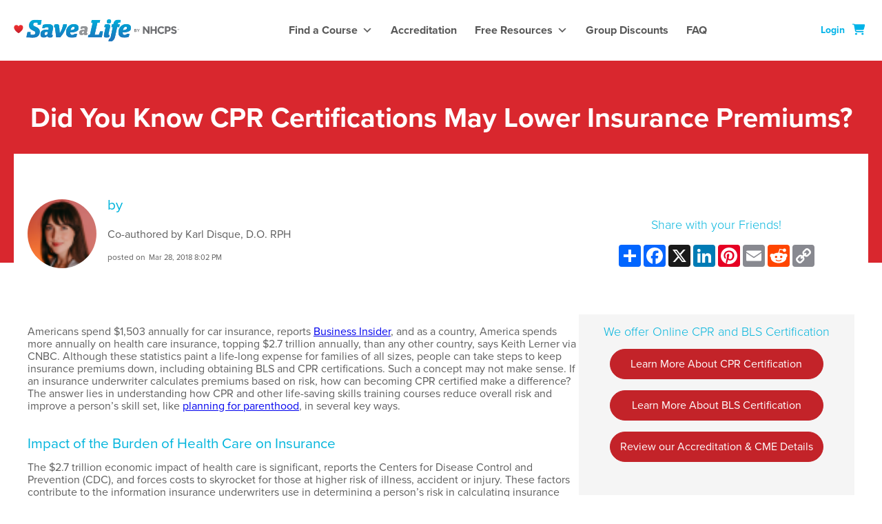

--- FILE ---
content_type: text/html; charset=UTF-8
request_url: https://nhcps.com/did-you-know-cpr-certifications-may-lower-insurance-premiums/
body_size: 58351
content:
<!DOCTYPE html>
<html lang="en-US">
<head>
	<meta charset="UTF-8" />
	<!-- Early Head Code Starts --><!-- Start VWO Async SmartCode -->
<link rel="preconnect" href="https://dev.visualwebsiteoptimizer.com" />
<script type='text/javascript' id='vwoCode'>
window._vwo_code || (function() {
var account_id=721214,
version=2.1,
settings_tolerance=2000,
hide_element='body',
hide_element_style = 'opacity:0 !important;filter:alpha(opacity=0) !important;background:none !important',
/* DO NOT EDIT BELOW THIS LINE */
f=false,w=window,d=document,v=d.querySelector('#vwoCode'),cK='_vwo_'+account_id+'_settings',cc={};try{var c=JSON.parse(localStorage.getItem('_vwo_'+account_id+'_config'));cc=c&&typeof c==='object'?c:{}}catch(e){}var stT=cc.stT==='session'?w.sessionStorage:w.localStorage;code={use_existing_jquery:function(){return typeof use_existing_jquery!=='undefined'?use_existing_jquery:undefined},library_tolerance:function(){return typeof library_tolerance!=='undefined'?library_tolerance:undefined},settings_tolerance:function(){return cc.sT||settings_tolerance},hide_element_style:function(){return'{'+(cc.hES||hide_element_style)+'}'},hide_element:function(){if(performance.getEntriesByName('first-contentful-paint')[0]){return''}return typeof cc.hE==='string'?cc.hE:hide_element},getVersion:function(){return version},finish:function(e){if(!f){f=true;var t=d.getElementById('_vis_opt_path_hides');if(t)t.parentNode.removeChild(t);if(e)(new Image).src='https://dev.visualwebsiteoptimizer.com/ee.gif?a='+account_id+e}},finished:function(){return f},addScript:function(e){var t=d.createElement('script');t.type='text/javascript';if(e.src){t.src=e.src}else{t.text=e.text}d.getElementsByTagName('head')[0].appendChild(t)},load:function(e,t){var i=this.getSettings(),n=d.createElement('script'),r=this;t=t||{};if(i){n.textContent=i;d.getElementsByTagName('head')[0].appendChild(n);if(!w.VWO||VWO.caE){stT.removeItem(cK);r.load(e)}}else{var o=new XMLHttpRequest;o.open('GET',e,true);o.withCredentials=!t.dSC;o.responseType=t.responseType||'text';o.onload=function(){if(t.onloadCb){return t.onloadCb(o,e)}if(o.status===200){_vwo_code.addScript({text:o.responseText})}else{_vwo_code.finish('&e=loading_failure:'+e)}};o.onerror=function(){if(t.onerrorCb){return t.onerrorCb(e)}_vwo_code.finish('&e=loading_failure:'+e)};o.send()}},getSettings:function(){try{var e=stT.getItem(cK);if(!e){return}e=JSON.parse(e);if(Date.now()>e.e){stT.removeItem(cK);return}return e.s}catch(e){return}},init:function(){if(d.URL.indexOf('__vwo_disable__')>-1)return;var e=this.settings_tolerance();w._vwo_settings_timer=setTimeout(function(){_vwo_code.finish();stT.removeItem(cK)},e);var t;if(this.hide_element()!=='body'){t=d.createElement('style');var i=this.hide_element(),n=i?i+this.hide_element_style():'',r=d.getElementsByTagName('head')[0];t.setAttribute('id','_vis_opt_path_hides');v&&t.setAttribute('nonce',v.nonce);t.setAttribute('type','text/css');if(t.styleSheet)t.styleSheet.cssText=n;else t.appendChild(d.createTextNode(n));r.appendChild(t)}else{t=d.getElementsByTagName('head')[0];var n=d.createElement('div');n.style.cssText='z-index: 2147483647 !important;position: fixed !important;left: 0 !important;top: 0 !important;width: 100% !important;height: 100% !important;background: white !important;';n.setAttribute('id','_vis_opt_path_hides');n.classList.add('_vis_hide_layer');t.parentNode.insertBefore(n,t.nextSibling)}var o='https://dev.visualwebsiteoptimizer.com/j.php?a='+account_id+'&u='+encodeURIComponent(d.URL)+'&vn='+version;if(w.location.search.indexOf('_vwo_xhr')!==-1){this.addScript({src:o})}else{this.load(o+'&x=true')}}};w._vwo_code=code;code.init();})();
</script>
<!-- End VWO Async SmartCode --><!-- Early Head Code Ends -->	<meta name="viewport" content="width=device-width, initial-scale=1" />
<meta name='robots' content='index, follow, max-image-preview:large, max-snippet:-1, max-video-preview:-1' />
				<!-- Google Tag Manager Live-->
				<script>(function(w,d,s,l,i){w[l]=w[l]||[];w[l].push({'gtm.start':
				new Date().getTime(),event:'gtm.js'});var f=d.getElementsByTagName(s)[0],
				j=d.createElement(s),dl=l!='dataLayer'?'&l='+l:'';j.async=true;j.src=
				'https://www.googletagmanager.com/gtm.js?id='+i+dl+ '&gtm_auth=dsxxFt00kCpOmz6b-NAQyQ';f.parentNode.insertBefore(j,f);
				})(window,document,'script','dataLayer','GTM-WSJL3DS');</script>
				<!-- End Google Tag Manager -->
				<!--Added from GTM Tracking Plugin-->
	<!-- This site is optimized with the Yoast SEO Premium plugin v25.4 (Yoast SEO v26.7) - https://yoast.com/wordpress/plugins/seo/ -->
	<meta name="description" content="Obtaining your CPR certification could open the door to lower car, life, auto, long-term care and disability insurance premiums. Find out why and how now." />
	<link rel="canonical" href="https://nhcps.com/did-you-know-cpr-certifications-may-lower-insurance-premiums/" />
	<meta property="og:locale" content="en_US" />
	<meta property="og:type" content="article" />
	<meta property="og:title" content="Did You Know CPR Certifications May Lower Insurance Premiums?" />
	<meta property="og:description" content="Taking a bite out of the burden of insurance is as simple as becoming CPR certified. Learn how #CPR certification lowers your risk profile today." />
	<meta property="og:url" content="https://nhcps.com/did-you-know-cpr-certifications-may-lower-insurance-premiums/" />
	<meta property="og:site_name" content="NHCPS.COM" />
	<meta property="article:publisher" content="https://www.facebook.com/NationalHealthCareProviderSolutions/" />
	<meta property="article:published_time" content="2018-03-28T20:02:50+00:00" />
	<meta property="article:modified_time" content="2024-05-30T15:34:24+00:00" />
	<meta property="og:image" content="https://nhcps.com/wp-content/uploads/2018/03/did-you-kow-cpr-certifications-may-lower-insurance-premiums-og.jpg" />
	<meta property="og:image:width" content="1300" />
	<meta property="og:image:height" content="630" />
	<meta property="og:image:type" content="image/jpeg" />
	<meta name="twitter:card" content="summary_large_image" />
	<meta name="twitter:title" content="Did You Know CPR Certifications May Lower Insurance Premiums?" />
	<meta name="twitter:description" content="Obtaining your CPR certification could open the door to lower car, life, auto, long-term care and disability insurance premiums. Find out why and how now." />
	<meta name="twitter:creator" content="@NHCPS" />
	<meta name="twitter:site" content="@NHCPS" />
	<meta name="twitter:label1" content="Written by" />
	<meta name="twitter:data1" content="" />
	<meta name="twitter:label2" content="Est. reading time" />
	<meta name="twitter:data2" content="8 minutes" />
	<script type="application/ld+json" class="yoast-schema-graph">{"@context":"https://schema.org","@graph":[{"@type":"Article","@id":"https://nhcps.com/did-you-know-cpr-certifications-may-lower-insurance-premiums/#article","isPartOf":{"@id":"https://nhcps.com/did-you-know-cpr-certifications-may-lower-insurance-premiums/"},"author":{"name":"","@id":"https://nhcps.com/#/schema/person/d2aa2eb870fbf8260d8b1fc06bb9a2f7"},"headline":"Did You Know CPR Certifications May Lower Insurance Premiums?","datePublished":"2018-03-28T20:02:50+00:00","dateModified":"2024-05-30T15:34:24+00:00","mainEntityOfPage":{"@id":"https://nhcps.com/did-you-know-cpr-certifications-may-lower-insurance-premiums/"},"wordCount":1774,"commentCount":3,"publisher":{"@id":"https://nhcps.com/#organization"},"image":{"@id":"https://nhcps.com/did-you-know-cpr-certifications-may-lower-insurance-premiums/#primaryimage"},"thumbnailUrl":"https://nhcps.com/wp-content/uploads/2018/03/NHCPS-Blog-Image-Car-Insurance.png","keywords":["CPR Certifications","Insurance Premiums","life-saving skills course"],"articleSection":["Cardiopulmonary Resuscitation"],"inLanguage":"en-US","potentialAction":[{"@type":"CommentAction","name":"Comment","target":["https://nhcps.com/did-you-know-cpr-certifications-may-lower-insurance-premiums/#respond"]}]},{"@type":"WebPage","@id":"https://nhcps.com/did-you-know-cpr-certifications-may-lower-insurance-premiums/","url":"https://nhcps.com/did-you-know-cpr-certifications-may-lower-insurance-premiums/","name":"Did You Know CPR Certifications May Lower Insurance Premiums?","isPartOf":{"@id":"https://nhcps.com/#website"},"primaryImageOfPage":{"@id":"https://nhcps.com/did-you-know-cpr-certifications-may-lower-insurance-premiums/#primaryimage"},"image":{"@id":"https://nhcps.com/did-you-know-cpr-certifications-may-lower-insurance-premiums/#primaryimage"},"thumbnailUrl":"https://nhcps.com/wp-content/uploads/2018/03/NHCPS-Blog-Image-Car-Insurance.png","datePublished":"2018-03-28T20:02:50+00:00","dateModified":"2024-05-30T15:34:24+00:00","description":"Obtaining your CPR certification could open the door to lower car, life, auto, long-term care and disability insurance premiums. Find out why and how now.","breadcrumb":{"@id":"https://nhcps.com/did-you-know-cpr-certifications-may-lower-insurance-premiums/#breadcrumb"},"inLanguage":"en-US","potentialAction":[{"@type":"ReadAction","target":["https://nhcps.com/did-you-know-cpr-certifications-may-lower-insurance-premiums/"]}]},{"@type":"ImageObject","inLanguage":"en-US","@id":"https://nhcps.com/did-you-know-cpr-certifications-may-lower-insurance-premiums/#primaryimage","url":"https://nhcps.com/wp-content/uploads/2018/03/NHCPS-Blog-Image-Car-Insurance.png","contentUrl":"https://nhcps.com/wp-content/uploads/2018/03/NHCPS-Blog-Image-Car-Insurance.png","width":600,"height":395,"caption":"NHCPS Blog Image CPR Training"},{"@type":"BreadcrumbList","@id":"https://nhcps.com/did-you-know-cpr-certifications-may-lower-insurance-premiums/#breadcrumb","itemListElement":[{"@type":"ListItem","position":1,"name":"Home","item":"https://nhcps.com/"},{"@type":"ListItem","position":2,"name":"Blogs &#8211; orig","item":"https://nhcps.com/blogs-old/"},{"@type":"ListItem","position":3,"name":"Did You Know CPR Certifications May Lower Insurance Premiums?"}]},{"@type":"WebSite","@id":"https://nhcps.com/#website","url":"https://nhcps.com/","name":"NHCPS.COM","description":"Online ACLS Certification &amp; Renewal Courses","publisher":{"@id":"https://nhcps.com/#organization"},"potentialAction":[{"@type":"SearchAction","target":{"@type":"EntryPoint","urlTemplate":"https://nhcps.com/?s={search_term_string}"},"query-input":{"@type":"PropertyValueSpecification","valueRequired":true,"valueName":"search_term_string"}}],"inLanguage":"en-US"},{"@type":"Organization","@id":"https://nhcps.com/#organization","name":"National Health Care Provider Solutions","url":"https://nhcps.com/","logo":{"@type":"ImageObject","inLanguage":"en-US","@id":"https://nhcps.com/#/schema/logo/image/","url":"","contentUrl":"","caption":"National Health Care Provider Solutions"},"image":{"@id":"https://nhcps.com/#/schema/logo/image/"},"sameAs":["https://www.facebook.com/NationalHealthCareProviderSolutions/","https://x.com/NHCPS","https://www.instagram.com/nhcps/","https://www.linkedin.com/company-beta/2770348/","https://www.pinterest.com/nhcps/","https://www.youtube.com/channel/UCiTrw6x9W3g_Aw9LQMWIljg"]},{"@type":"Person","@id":"https://nhcps.com/#/schema/person/d2aa2eb870fbf8260d8b1fc06bb9a2f7","name":"","image":{"@type":"ImageObject","inLanguage":"en-US","@id":"https://nhcps.com/#/schema/person/image/","url":"https://secure.gravatar.com/avatar/b9f7b2257eb0fa26c24569113a5fd11f05d73c4692aa17fc6ed4b9a74a7e2411?s=96&d=mm&r=g","contentUrl":"https://secure.gravatar.com/avatar/b9f7b2257eb0fa26c24569113a5fd11f05d73c4692aa17fc6ed4b9a74a7e2411?s=96&d=mm&r=g"}}]}</script>
	<!-- / Yoast SEO Premium plugin. -->


<title>Did You Know CPR Certifications May Lower Insurance Premiums?</title>
<link rel='dns-prefetch' href='//script.tapfiliate.com' />
<link rel='dns-prefetch' href='//widget.trustpilot.com' />
<link rel='dns-prefetch' href='//cdnjs.cloudflare.com' />
<link rel="alternate" type="application/rss+xml" title="NHCPS.COM &raquo; Feed" href="https://nhcps.com/feed/" />
<link rel="preload" href="https://nhcps.com/wp-content/themes/satori-theme/assets/styles/app.css" as="style"><link rel="preload" href="https://nhcps.com/wp-content/themes/satori-theme/style.css" as="style"><link rel="preload" href="https://nhcps.com/wp-includes/css/dashicons.min.css" as="style"><style id='wp-img-auto-sizes-contain-inline-css'>
img:is([sizes=auto i],[sizes^="auto," i]){contain-intrinsic-size:3000px 1500px}
/*# sourceURL=wp-img-auto-sizes-contain-inline-css */
</style>
<style id='wp-block-site-logo-inline-css'>
.wp-block-site-logo{box-sizing:border-box;line-height:0}.wp-block-site-logo a{display:inline-block;line-height:0}.wp-block-site-logo.is-default-size img{height:auto;width:120px}.wp-block-site-logo img{height:auto;max-width:100%}.wp-block-site-logo a,.wp-block-site-logo img{border-radius:inherit}.wp-block-site-logo.aligncenter{margin-left:auto;margin-right:auto;text-align:center}:root :where(.wp-block-site-logo.is-style-rounded){border-radius:9999px}
/*# sourceURL=https://nhcps.com/wp-includes/blocks/site-logo/style.min.css */
</style>
<style id='wp-block-paragraph-inline-css'>
.is-small-text{font-size:.875em}.is-regular-text{font-size:1em}.is-large-text{font-size:2.25em}.is-larger-text{font-size:3em}.has-drop-cap:not(:focus):first-letter{float:left;font-size:8.4em;font-style:normal;font-weight:100;line-height:.68;margin:.05em .1em 0 0;text-transform:uppercase}body.rtl .has-drop-cap:not(:focus):first-letter{float:none;margin-left:.1em}p.has-drop-cap.has-background{overflow:hidden}:root :where(p.has-background){padding:1.25em 2.375em}:where(p.has-text-color:not(.has-link-color)) a{color:inherit}p.has-text-align-left[style*="writing-mode:vertical-lr"],p.has-text-align-right[style*="writing-mode:vertical-rl"]{rotate:180deg}
/*# sourceURL=https://nhcps.com/wp-includes/blocks/paragraph/style.min.css */
</style>
<link rel='stylesheet' id='wc-blocks-style-css' href='https://nhcps.com/wp-content/plugins/woocommerce/assets/client/blocks/wc-blocks.css?ver=wc-10.4.3' media='all' />
<style id='wc-blocks-style-inline-css'>
:root{--drawer-width: 480px}
/*# sourceURL=wc-blocks-style-inline-css */
</style>
<link rel='stylesheet' id='wc-blocks-style-mini-cart-contents-css' href='https://nhcps.com/wp-content/plugins/woocommerce/assets/client/blocks/mini-cart-contents.css?ver=wc-10.4.3' media='all' />
<link rel='stylesheet' id='wc-blocks-packages-style-css' href='https://nhcps.com/wp-content/plugins/woocommerce/assets/client/blocks/packages-style.css?ver=wc-10.4.3' media='all' />
<link rel='stylesheet' id='wc-blocks-style-mini-cart-css' href='https://nhcps.com/wp-content/plugins/woocommerce/assets/client/blocks/mini-cart.css?ver=wc-10.4.3' media='all' />
<style id='wp-block-group-inline-css'>
.wp-block-group{box-sizing:border-box}:where(.wp-block-group.wp-block-group-is-layout-constrained){position:relative}
/*# sourceURL=https://nhcps.com/wp-includes/blocks/group/style.min.css */
</style>
<style id='wp-block-group-theme-inline-css'>
:where(.wp-block-group.has-background){padding:1.25em 2.375em}
/*# sourceURL=https://nhcps.com/wp-includes/blocks/group/theme.min.css */
</style>
<style id='wp-block-template-part-theme-inline-css'>
:root :where(.wp-block-template-part.has-background){margin-bottom:0;margin-top:0;padding:1.25em 2.375em}
/*# sourceURL=https://nhcps.com/wp-includes/blocks/template-part/theme.min.css */
</style>
<style id='wp-block-post-title-inline-css'>
.wp-block-post-title{box-sizing:border-box;word-break:break-word}.wp-block-post-title :where(a){display:inline-block;font-family:inherit;font-size:inherit;font-style:inherit;font-weight:inherit;letter-spacing:inherit;line-height:inherit;text-decoration:inherit}
/*# sourceURL=https://nhcps.com/wp-includes/blocks/post-title/style.min.css */
</style>
<style id='wp-block-post-author-inline-css'>
.wp-block-post-author{box-sizing:border-box;display:flex;flex-wrap:wrap}.wp-block-post-author__byline{font-size:.5em;margin-bottom:0;margin-top:0;width:100%}.wp-block-post-author__avatar{margin-right:1em}.wp-block-post-author__bio{font-size:.7em;margin-bottom:.7em}.wp-block-post-author__content{flex-basis:0;flex-grow:1}.wp-block-post-author__name{margin:0}
/*# sourceURL=https://nhcps.com/wp-includes/blocks/post-author/style.min.css */
</style>
<style id='wp-block-post-author-name-inline-css'>
.wp-block-post-author-name{box-sizing:border-box}
/*# sourceURL=https://nhcps.com/wp-includes/blocks/post-author-name/style.min.css */
</style>
<style id='wp-block-post-date-inline-css'>
.wp-block-post-date{box-sizing:border-box}
/*# sourceURL=https://nhcps.com/wp-includes/blocks/post-date/style.min.css */
</style>
<style id='wp-block-heading-inline-css'>
h1:where(.wp-block-heading).has-background,h2:where(.wp-block-heading).has-background,h3:where(.wp-block-heading).has-background,h4:where(.wp-block-heading).has-background,h5:where(.wp-block-heading).has-background,h6:where(.wp-block-heading).has-background{padding:1.25em 2.375em}h1.has-text-align-left[style*=writing-mode]:where([style*=vertical-lr]),h1.has-text-align-right[style*=writing-mode]:where([style*=vertical-rl]),h2.has-text-align-left[style*=writing-mode]:where([style*=vertical-lr]),h2.has-text-align-right[style*=writing-mode]:where([style*=vertical-rl]),h3.has-text-align-left[style*=writing-mode]:where([style*=vertical-lr]),h3.has-text-align-right[style*=writing-mode]:where([style*=vertical-rl]),h4.has-text-align-left[style*=writing-mode]:where([style*=vertical-lr]),h4.has-text-align-right[style*=writing-mode]:where([style*=vertical-rl]),h5.has-text-align-left[style*=writing-mode]:where([style*=vertical-lr]),h5.has-text-align-right[style*=writing-mode]:where([style*=vertical-rl]),h6.has-text-align-left[style*=writing-mode]:where([style*=vertical-lr]),h6.has-text-align-right[style*=writing-mode]:where([style*=vertical-rl]){rotate:180deg}
/*# sourceURL=https://nhcps.com/wp-includes/blocks/heading/style.min.css */
</style>
<style id='wp-block-columns-inline-css'>
.wp-block-columns{box-sizing:border-box;display:flex;flex-wrap:wrap!important}@media (min-width:782px){.wp-block-columns{flex-wrap:nowrap!important}}.wp-block-columns{align-items:normal!important}.wp-block-columns.are-vertically-aligned-top{align-items:flex-start}.wp-block-columns.are-vertically-aligned-center{align-items:center}.wp-block-columns.are-vertically-aligned-bottom{align-items:flex-end}@media (max-width:781px){.wp-block-columns:not(.is-not-stacked-on-mobile)>.wp-block-column{flex-basis:100%!important}}@media (min-width:782px){.wp-block-columns:not(.is-not-stacked-on-mobile)>.wp-block-column{flex-basis:0;flex-grow:1}.wp-block-columns:not(.is-not-stacked-on-mobile)>.wp-block-column[style*=flex-basis]{flex-grow:0}}.wp-block-columns.is-not-stacked-on-mobile{flex-wrap:nowrap!important}.wp-block-columns.is-not-stacked-on-mobile>.wp-block-column{flex-basis:0;flex-grow:1}.wp-block-columns.is-not-stacked-on-mobile>.wp-block-column[style*=flex-basis]{flex-grow:0}:where(.wp-block-columns){margin-bottom:1.75em}:where(.wp-block-columns.has-background){padding:1.25em 2.375em}.wp-block-column{flex-grow:1;min-width:0;overflow-wrap:break-word;word-break:break-word}.wp-block-column.is-vertically-aligned-top{align-self:flex-start}.wp-block-column.is-vertically-aligned-center{align-self:center}.wp-block-column.is-vertically-aligned-bottom{align-self:flex-end}.wp-block-column.is-vertically-aligned-stretch{align-self:stretch}.wp-block-column.is-vertically-aligned-bottom,.wp-block-column.is-vertically-aligned-center,.wp-block-column.is-vertically-aligned-top{width:100%}
/*# sourceURL=https://nhcps.com/wp-includes/blocks/columns/style.min.css */
</style>
<style id='wp-block-post-content-inline-css'>
.wp-block-post-content{display:flow-root}
/*# sourceURL=https://nhcps.com/wp-includes/blocks/post-content/style.min.css */
</style>
<style id='wp-block-post-navigation-link-inline-css'>
.wp-block-post-navigation-link .wp-block-post-navigation-link__arrow-previous{display:inline-block;margin-right:1ch}.wp-block-post-navigation-link .wp-block-post-navigation-link__arrow-previous:not(.is-arrow-chevron){transform:scaleX(1)}.wp-block-post-navigation-link .wp-block-post-navigation-link__arrow-next{display:inline-block;margin-left:1ch}.wp-block-post-navigation-link .wp-block-post-navigation-link__arrow-next:not(.is-arrow-chevron){transform:scaleX(1)}.wp-block-post-navigation-link.has-text-align-left[style*="writing-mode: vertical-lr"],.wp-block-post-navigation-link.has-text-align-right[style*="writing-mode: vertical-rl"]{rotate:180deg}
/*# sourceURL=https://nhcps.com/wp-includes/blocks/post-navigation-link/style.min.css */
</style>
<style id='wp-block-post-featured-image-inline-css'>
.wp-block-post-featured-image{margin-left:0;margin-right:0}.wp-block-post-featured-image a{display:block;height:100%}.wp-block-post-featured-image :where(img){box-sizing:border-box;height:auto;max-width:100%;vertical-align:bottom;width:100%}.wp-block-post-featured-image.alignfull img,.wp-block-post-featured-image.alignwide img{width:100%}.wp-block-post-featured-image .wp-block-post-featured-image__overlay.has-background-dim{background-color:#000;inset:0;position:absolute}.wp-block-post-featured-image{position:relative}.wp-block-post-featured-image .wp-block-post-featured-image__overlay.has-background-gradient{background-color:initial}.wp-block-post-featured-image .wp-block-post-featured-image__overlay.has-background-dim-0{opacity:0}.wp-block-post-featured-image .wp-block-post-featured-image__overlay.has-background-dim-10{opacity:.1}.wp-block-post-featured-image .wp-block-post-featured-image__overlay.has-background-dim-20{opacity:.2}.wp-block-post-featured-image .wp-block-post-featured-image__overlay.has-background-dim-30{opacity:.3}.wp-block-post-featured-image .wp-block-post-featured-image__overlay.has-background-dim-40{opacity:.4}.wp-block-post-featured-image .wp-block-post-featured-image__overlay.has-background-dim-50{opacity:.5}.wp-block-post-featured-image .wp-block-post-featured-image__overlay.has-background-dim-60{opacity:.6}.wp-block-post-featured-image .wp-block-post-featured-image__overlay.has-background-dim-70{opacity:.7}.wp-block-post-featured-image .wp-block-post-featured-image__overlay.has-background-dim-80{opacity:.8}.wp-block-post-featured-image .wp-block-post-featured-image__overlay.has-background-dim-90{opacity:.9}.wp-block-post-featured-image .wp-block-post-featured-image__overlay.has-background-dim-100{opacity:1}.wp-block-post-featured-image:where(.alignleft,.alignright){width:100%}
/*# sourceURL=https://nhcps.com/wp-includes/blocks/post-featured-image/style.min.css */
</style>
<style id='wp-block-read-more-inline-css'>
.wp-block-read-more{display:block;width:fit-content}.wp-block-read-more:where(:not([style*=text-decoration])){text-decoration:none}.wp-block-read-more:where(:not([style*=text-decoration])):active,.wp-block-read-more:where(:not([style*=text-decoration])):focus{text-decoration:none}
/*# sourceURL=https://nhcps.com/wp-includes/blocks/read-more/style.min.css */
</style>
<style id='wp-block-post-template-inline-css'>
.wp-block-post-template{box-sizing:border-box;list-style:none;margin-bottom:0;margin-top:0;max-width:100%;padding:0}.wp-block-post-template.is-flex-container{display:flex;flex-direction:row;flex-wrap:wrap;gap:1.25em}.wp-block-post-template.is-flex-container>li{margin:0;width:100%}@media (min-width:600px){.wp-block-post-template.is-flex-container.is-flex-container.columns-2>li{width:calc(50% - .625em)}.wp-block-post-template.is-flex-container.is-flex-container.columns-3>li{width:calc(33.33333% - .83333em)}.wp-block-post-template.is-flex-container.is-flex-container.columns-4>li{width:calc(25% - .9375em)}.wp-block-post-template.is-flex-container.is-flex-container.columns-5>li{width:calc(20% - 1em)}.wp-block-post-template.is-flex-container.is-flex-container.columns-6>li{width:calc(16.66667% - 1.04167em)}}@media (max-width:600px){.wp-block-post-template-is-layout-grid.wp-block-post-template-is-layout-grid.wp-block-post-template-is-layout-grid.wp-block-post-template-is-layout-grid{grid-template-columns:1fr}}.wp-block-post-template-is-layout-constrained>li>.alignright,.wp-block-post-template-is-layout-flow>li>.alignright{float:right;margin-inline-end:0;margin-inline-start:2em}.wp-block-post-template-is-layout-constrained>li>.alignleft,.wp-block-post-template-is-layout-flow>li>.alignleft{float:left;margin-inline-end:2em;margin-inline-start:0}.wp-block-post-template-is-layout-constrained>li>.aligncenter,.wp-block-post-template-is-layout-flow>li>.aligncenter{margin-inline-end:auto;margin-inline-start:auto}
/*# sourceURL=https://nhcps.com/wp-includes/blocks/post-template/style.min.css */
</style>
<style id='wp-block-avatar-inline-css'>
.wp-block-avatar{line-height:0}.wp-block-avatar,.wp-block-avatar img{box-sizing:border-box}.wp-block-avatar.aligncenter{text-align:center}
/*# sourceURL=https://nhcps.com/wp-includes/blocks/avatar/style.min.css */
</style>
<style id='wp-block-comment-author-name-inline-css'>
.wp-block-comment-author-name{box-sizing:border-box}
/*# sourceURL=https://nhcps.com/wp-includes/blocks/comment-author-name/style.min.css */
</style>
<style id='wp-block-comment-date-inline-css'>
.wp-block-comment-date{box-sizing:border-box}
/*# sourceURL=https://nhcps.com/wp-includes/blocks/comment-date/style.min.css */
</style>
<style id='wp-block-comment-content-inline-css'>
.comment-awaiting-moderation{display:block;font-size:.875em;line-height:1.5}.wp-block-comment-content{box-sizing:border-box}
/*# sourceURL=https://nhcps.com/wp-includes/blocks/comment-content/style.min.css */
</style>
<style id='wp-block-comment-reply-link-inline-css'>
.wp-block-comment-reply-link{box-sizing:border-box}
/*# sourceURL=https://nhcps.com/wp-includes/blocks/comment-reply-link/style.min.css */
</style>
<style id='wp-block-comment-template-inline-css'>
.wp-block-comment-template{box-sizing:border-box;list-style:none;margin-bottom:0;max-width:100%;padding:0}.wp-block-comment-template li{clear:both}.wp-block-comment-template ol{list-style:none;margin-bottom:0;max-width:100%;padding-left:2rem}.wp-block-comment-template.alignleft{float:left}.wp-block-comment-template.aligncenter{margin-left:auto;margin-right:auto;width:fit-content}.wp-block-comment-template.alignright{float:right}
/*# sourceURL=https://nhcps.com/wp-includes/blocks/comment-template/style.min.css */
</style>
<style id='wp-block-post-comments-form-inline-css'>
:where(.wp-block-post-comments-form input:not([type=submit])),:where(.wp-block-post-comments-form textarea){border:1px solid #949494;font-family:inherit;font-size:1em}:where(.wp-block-post-comments-form input:where(:not([type=submit]):not([type=checkbox]))),:where(.wp-block-post-comments-form textarea){padding:calc(.667em + 2px)}.wp-block-post-comments-form{box-sizing:border-box}.wp-block-post-comments-form[style*=font-weight] :where(.comment-reply-title){font-weight:inherit}.wp-block-post-comments-form[style*=font-family] :where(.comment-reply-title){font-family:inherit}.wp-block-post-comments-form[class*=-font-size] :where(.comment-reply-title),.wp-block-post-comments-form[style*=font-size] :where(.comment-reply-title){font-size:inherit}.wp-block-post-comments-form[style*=line-height] :where(.comment-reply-title){line-height:inherit}.wp-block-post-comments-form[style*=font-style] :where(.comment-reply-title){font-style:inherit}.wp-block-post-comments-form[style*=letter-spacing] :where(.comment-reply-title){letter-spacing:inherit}.wp-block-post-comments-form :where(input[type=submit]){box-shadow:none;cursor:pointer;display:inline-block;overflow-wrap:break-word;text-align:center}.wp-block-post-comments-form .comment-form input:not([type=submit]):not([type=checkbox]):not([type=hidden]),.wp-block-post-comments-form .comment-form textarea{box-sizing:border-box;display:block;width:100%}.wp-block-post-comments-form .comment-form-author label,.wp-block-post-comments-form .comment-form-email label,.wp-block-post-comments-form .comment-form-url label{display:block;margin-bottom:.25em}.wp-block-post-comments-form .comment-form-cookies-consent{display:flex;gap:.25em}.wp-block-post-comments-form .comment-form-cookies-consent #wp-comment-cookies-consent{margin-top:.35em}.wp-block-post-comments-form .comment-reply-title{margin-bottom:0}.wp-block-post-comments-form .comment-reply-title :where(small){font-size:var(--wp--preset--font-size--medium,smaller);margin-left:.5em}
/*# sourceURL=https://nhcps.com/wp-includes/blocks/post-comments-form/style.min.css */
</style>
<style id='wp-block-buttons-inline-css'>
.wp-block-buttons{box-sizing:border-box}.wp-block-buttons.is-vertical{flex-direction:column}.wp-block-buttons.is-vertical>.wp-block-button:last-child{margin-bottom:0}.wp-block-buttons>.wp-block-button{display:inline-block;margin:0}.wp-block-buttons.is-content-justification-left{justify-content:flex-start}.wp-block-buttons.is-content-justification-left.is-vertical{align-items:flex-start}.wp-block-buttons.is-content-justification-center{justify-content:center}.wp-block-buttons.is-content-justification-center.is-vertical{align-items:center}.wp-block-buttons.is-content-justification-right{justify-content:flex-end}.wp-block-buttons.is-content-justification-right.is-vertical{align-items:flex-end}.wp-block-buttons.is-content-justification-space-between{justify-content:space-between}.wp-block-buttons.aligncenter{text-align:center}.wp-block-buttons:not(.is-content-justification-space-between,.is-content-justification-right,.is-content-justification-left,.is-content-justification-center) .wp-block-button.aligncenter{margin-left:auto;margin-right:auto;width:100%}.wp-block-buttons[style*=text-decoration] .wp-block-button,.wp-block-buttons[style*=text-decoration] .wp-block-button__link{text-decoration:inherit}.wp-block-buttons.has-custom-font-size .wp-block-button__link{font-size:inherit}.wp-block-buttons .wp-block-button__link{width:100%}.wp-block-button.aligncenter{text-align:center}
/*# sourceURL=https://nhcps.com/wp-includes/blocks/buttons/style.min.css */
</style>
<style id='wp-block-button-inline-css'>
.wp-block-button__link{align-content:center;box-sizing:border-box;cursor:pointer;display:inline-block;height:100%;text-align:center;word-break:break-word}.wp-block-button__link.aligncenter{text-align:center}.wp-block-button__link.alignright{text-align:right}:where(.wp-block-button__link){border-radius:9999px;box-shadow:none;padding:calc(.667em + 2px) calc(1.333em + 2px);text-decoration:none}.wp-block-button[style*=text-decoration] .wp-block-button__link{text-decoration:inherit}.wp-block-buttons>.wp-block-button.has-custom-width{max-width:none}.wp-block-buttons>.wp-block-button.has-custom-width .wp-block-button__link{width:100%}.wp-block-buttons>.wp-block-button.has-custom-font-size .wp-block-button__link{font-size:inherit}.wp-block-buttons>.wp-block-button.wp-block-button__width-25{width:calc(25% - var(--wp--style--block-gap, .5em)*.75)}.wp-block-buttons>.wp-block-button.wp-block-button__width-50{width:calc(50% - var(--wp--style--block-gap, .5em)*.5)}.wp-block-buttons>.wp-block-button.wp-block-button__width-75{width:calc(75% - var(--wp--style--block-gap, .5em)*.25)}.wp-block-buttons>.wp-block-button.wp-block-button__width-100{flex-basis:100%;width:100%}.wp-block-buttons.is-vertical>.wp-block-button.wp-block-button__width-25{width:25%}.wp-block-buttons.is-vertical>.wp-block-button.wp-block-button__width-50{width:50%}.wp-block-buttons.is-vertical>.wp-block-button.wp-block-button__width-75{width:75%}.wp-block-button.is-style-squared,.wp-block-button__link.wp-block-button.is-style-squared{border-radius:0}.wp-block-button.no-border-radius,.wp-block-button__link.no-border-radius{border-radius:0!important}:root :where(.wp-block-button .wp-block-button__link.is-style-outline),:root :where(.wp-block-button.is-style-outline>.wp-block-button__link){border:2px solid;padding:.667em 1.333em}:root :where(.wp-block-button .wp-block-button__link.is-style-outline:not(.has-text-color)),:root :where(.wp-block-button.is-style-outline>.wp-block-button__link:not(.has-text-color)){color:currentColor}:root :where(.wp-block-button .wp-block-button__link.is-style-outline:not(.has-background)),:root :where(.wp-block-button.is-style-outline>.wp-block-button__link:not(.has-background)){background-color:initial;background-image:none}
/*# sourceURL=https://nhcps.com/wp-includes/blocks/button/style.min.css */
</style>
<style id='wp-block-comments-inline-css'>
.wp-block-post-comments{box-sizing:border-box}.wp-block-post-comments .alignleft{float:left}.wp-block-post-comments .alignright{float:right}.wp-block-post-comments .navigation:after{clear:both;content:"";display:table}.wp-block-post-comments .commentlist{clear:both;list-style:none;margin:0;padding:0}.wp-block-post-comments .commentlist .comment{min-height:2.25em;padding-left:3.25em}.wp-block-post-comments .commentlist .comment p{font-size:1em;line-height:1.8;margin:1em 0}.wp-block-post-comments .commentlist .children{list-style:none;margin:0;padding:0}.wp-block-post-comments .comment-author{line-height:1.5}.wp-block-post-comments .comment-author .avatar{border-radius:1.5em;display:block;float:left;height:2.5em;margin-right:.75em;margin-top:.5em;width:2.5em}.wp-block-post-comments .comment-author cite{font-style:normal}.wp-block-post-comments .comment-meta{font-size:.875em;line-height:1.5}.wp-block-post-comments .comment-meta b{font-weight:400}.wp-block-post-comments .comment-meta .comment-awaiting-moderation{display:block;margin-bottom:1em;margin-top:1em}.wp-block-post-comments .comment-body .commentmetadata{font-size:.875em}.wp-block-post-comments .comment-form-author label,.wp-block-post-comments .comment-form-comment label,.wp-block-post-comments .comment-form-email label,.wp-block-post-comments .comment-form-url label{display:block;margin-bottom:.25em}.wp-block-post-comments .comment-form input:not([type=submit]):not([type=checkbox]),.wp-block-post-comments .comment-form textarea{box-sizing:border-box;display:block;width:100%}.wp-block-post-comments .comment-form-cookies-consent{display:flex;gap:.25em}.wp-block-post-comments .comment-form-cookies-consent #wp-comment-cookies-consent{margin-top:.35em}.wp-block-post-comments .comment-reply-title{margin-bottom:0}.wp-block-post-comments .comment-reply-title :where(small){font-size:var(--wp--preset--font-size--medium,smaller);margin-left:.5em}.wp-block-post-comments .reply{font-size:.875em;margin-bottom:1.4em}.wp-block-post-comments input:not([type=submit]),.wp-block-post-comments textarea{border:1px solid #949494;font-family:inherit;font-size:1em}.wp-block-post-comments input:not([type=submit]):not([type=checkbox]),.wp-block-post-comments textarea{padding:calc(.667em + 2px)}:where(.wp-block-post-comments input[type=submit]){border:none}.wp-block-comments{box-sizing:border-box}
/*# sourceURL=https://nhcps.com/wp-includes/blocks/comments/style.min.css */
</style>
<style id='wp-block-separator-inline-css'>
@charset "UTF-8";.wp-block-separator{border:none;border-top:2px solid}:root :where(.wp-block-separator.is-style-dots){height:auto;line-height:1;text-align:center}:root :where(.wp-block-separator.is-style-dots):before{color:currentColor;content:"···";font-family:serif;font-size:1.5em;letter-spacing:2em;padding-left:2em}.wp-block-separator.is-style-dots{background:none!important;border:none!important}
/*# sourceURL=https://nhcps.com/wp-includes/blocks/separator/style.min.css */
</style>
<style id='wp-block-separator-theme-inline-css'>
.wp-block-separator.has-css-opacity{opacity:.4}.wp-block-separator{border:none;border-bottom:2px solid;margin-left:auto;margin-right:auto}.wp-block-separator.has-alpha-channel-opacity{opacity:1}.wp-block-separator:not(.is-style-wide):not(.is-style-dots){width:100px}.wp-block-separator.has-background:not(.is-style-dots){border-bottom:none;height:1px}.wp-block-separator.has-background:not(.is-style-wide):not(.is-style-dots){height:2px}
/*# sourceURL=https://nhcps.com/wp-includes/blocks/separator/theme.min.css */
</style>
<style id='wp-block-image-inline-css'>
.wp-block-image>a,.wp-block-image>figure>a{display:inline-block}.wp-block-image img{box-sizing:border-box;height:auto;max-width:100%;vertical-align:bottom}@media not (prefers-reduced-motion){.wp-block-image img.hide{visibility:hidden}.wp-block-image img.show{animation:show-content-image .4s}}.wp-block-image[style*=border-radius] img,.wp-block-image[style*=border-radius]>a{border-radius:inherit}.wp-block-image.has-custom-border img{box-sizing:border-box}.wp-block-image.aligncenter{text-align:center}.wp-block-image.alignfull>a,.wp-block-image.alignwide>a{width:100%}.wp-block-image.alignfull img,.wp-block-image.alignwide img{height:auto;width:100%}.wp-block-image .aligncenter,.wp-block-image .alignleft,.wp-block-image .alignright,.wp-block-image.aligncenter,.wp-block-image.alignleft,.wp-block-image.alignright{display:table}.wp-block-image .aligncenter>figcaption,.wp-block-image .alignleft>figcaption,.wp-block-image .alignright>figcaption,.wp-block-image.aligncenter>figcaption,.wp-block-image.alignleft>figcaption,.wp-block-image.alignright>figcaption{caption-side:bottom;display:table-caption}.wp-block-image .alignleft{float:left;margin:.5em 1em .5em 0}.wp-block-image .alignright{float:right;margin:.5em 0 .5em 1em}.wp-block-image .aligncenter{margin-left:auto;margin-right:auto}.wp-block-image :where(figcaption){margin-bottom:1em;margin-top:.5em}.wp-block-image.is-style-circle-mask img{border-radius:9999px}@supports ((-webkit-mask-image:none) or (mask-image:none)) or (-webkit-mask-image:none){.wp-block-image.is-style-circle-mask img{border-radius:0;-webkit-mask-image:url('data:image/svg+xml;utf8,<svg viewBox="0 0 100 100" xmlns="http://www.w3.org/2000/svg"><circle cx="50" cy="50" r="50"/></svg>');mask-image:url('data:image/svg+xml;utf8,<svg viewBox="0 0 100 100" xmlns="http://www.w3.org/2000/svg"><circle cx="50" cy="50" r="50"/></svg>');mask-mode:alpha;-webkit-mask-position:center;mask-position:center;-webkit-mask-repeat:no-repeat;mask-repeat:no-repeat;-webkit-mask-size:contain;mask-size:contain}}:root :where(.wp-block-image.is-style-rounded img,.wp-block-image .is-style-rounded img){border-radius:9999px}.wp-block-image figure{margin:0}.wp-lightbox-container{display:flex;flex-direction:column;position:relative}.wp-lightbox-container img{cursor:zoom-in}.wp-lightbox-container img:hover+button{opacity:1}.wp-lightbox-container button{align-items:center;backdrop-filter:blur(16px) saturate(180%);background-color:#5a5a5a40;border:none;border-radius:4px;cursor:zoom-in;display:flex;height:20px;justify-content:center;opacity:0;padding:0;position:absolute;right:16px;text-align:center;top:16px;width:20px;z-index:100}@media not (prefers-reduced-motion){.wp-lightbox-container button{transition:opacity .2s ease}}.wp-lightbox-container button:focus-visible{outline:3px auto #5a5a5a40;outline:3px auto -webkit-focus-ring-color;outline-offset:3px}.wp-lightbox-container button:hover{cursor:pointer;opacity:1}.wp-lightbox-container button:focus{opacity:1}.wp-lightbox-container button:focus,.wp-lightbox-container button:hover,.wp-lightbox-container button:not(:hover):not(:active):not(.has-background){background-color:#5a5a5a40;border:none}.wp-lightbox-overlay{box-sizing:border-box;cursor:zoom-out;height:100vh;left:0;overflow:hidden;position:fixed;top:0;visibility:hidden;width:100%;z-index:100000}.wp-lightbox-overlay .close-button{align-items:center;cursor:pointer;display:flex;justify-content:center;min-height:40px;min-width:40px;padding:0;position:absolute;right:calc(env(safe-area-inset-right) + 16px);top:calc(env(safe-area-inset-top) + 16px);z-index:5000000}.wp-lightbox-overlay .close-button:focus,.wp-lightbox-overlay .close-button:hover,.wp-lightbox-overlay .close-button:not(:hover):not(:active):not(.has-background){background:none;border:none}.wp-lightbox-overlay .lightbox-image-container{height:var(--wp--lightbox-container-height);left:50%;overflow:hidden;position:absolute;top:50%;transform:translate(-50%,-50%);transform-origin:top left;width:var(--wp--lightbox-container-width);z-index:9999999999}.wp-lightbox-overlay .wp-block-image{align-items:center;box-sizing:border-box;display:flex;height:100%;justify-content:center;margin:0;position:relative;transform-origin:0 0;width:100%;z-index:3000000}.wp-lightbox-overlay .wp-block-image img{height:var(--wp--lightbox-image-height);min-height:var(--wp--lightbox-image-height);min-width:var(--wp--lightbox-image-width);width:var(--wp--lightbox-image-width)}.wp-lightbox-overlay .wp-block-image figcaption{display:none}.wp-lightbox-overlay button{background:none;border:none}.wp-lightbox-overlay .scrim{background-color:#fff;height:100%;opacity:.9;position:absolute;width:100%;z-index:2000000}.wp-lightbox-overlay.active{visibility:visible}@media not (prefers-reduced-motion){.wp-lightbox-overlay.active{animation:turn-on-visibility .25s both}.wp-lightbox-overlay.active img{animation:turn-on-visibility .35s both}.wp-lightbox-overlay.show-closing-animation:not(.active){animation:turn-off-visibility .35s both}.wp-lightbox-overlay.show-closing-animation:not(.active) img{animation:turn-off-visibility .25s both}.wp-lightbox-overlay.zoom.active{animation:none;opacity:1;visibility:visible}.wp-lightbox-overlay.zoom.active .lightbox-image-container{animation:lightbox-zoom-in .4s}.wp-lightbox-overlay.zoom.active .lightbox-image-container img{animation:none}.wp-lightbox-overlay.zoom.active .scrim{animation:turn-on-visibility .4s forwards}.wp-lightbox-overlay.zoom.show-closing-animation:not(.active){animation:none}.wp-lightbox-overlay.zoom.show-closing-animation:not(.active) .lightbox-image-container{animation:lightbox-zoom-out .4s}.wp-lightbox-overlay.zoom.show-closing-animation:not(.active) .lightbox-image-container img{animation:none}.wp-lightbox-overlay.zoom.show-closing-animation:not(.active) .scrim{animation:turn-off-visibility .4s forwards}}@keyframes show-content-image{0%{visibility:hidden}99%{visibility:hidden}to{visibility:visible}}@keyframes turn-on-visibility{0%{opacity:0}to{opacity:1}}@keyframes turn-off-visibility{0%{opacity:1;visibility:visible}99%{opacity:0;visibility:visible}to{opacity:0;visibility:hidden}}@keyframes lightbox-zoom-in{0%{transform:translate(calc((-100vw + var(--wp--lightbox-scrollbar-width))/2 + var(--wp--lightbox-initial-left-position)),calc(-50vh + var(--wp--lightbox-initial-top-position))) scale(var(--wp--lightbox-scale))}to{transform:translate(-50%,-50%) scale(1)}}@keyframes lightbox-zoom-out{0%{transform:translate(-50%,-50%) scale(1);visibility:visible}99%{visibility:visible}to{transform:translate(calc((-100vw + var(--wp--lightbox-scrollbar-width))/2 + var(--wp--lightbox-initial-left-position)),calc(-50vh + var(--wp--lightbox-initial-top-position))) scale(var(--wp--lightbox-scale));visibility:hidden}}
/*# sourceURL=https://nhcps.com/wp-includes/blocks/image/style.min.css */
</style>
<style id='wp-block-image-theme-inline-css'>
:root :where(.wp-block-image figcaption){color:#555;font-size:13px;text-align:center}.is-dark-theme :root :where(.wp-block-image figcaption){color:#ffffffa6}.wp-block-image{margin:0 0 1em}
/*# sourceURL=https://nhcps.com/wp-includes/blocks/image/theme.min.css */
</style>
<style id='wp-block-library-inline-css'>
:root{--wp-block-synced-color:#7a00df;--wp-block-synced-color--rgb:122,0,223;--wp-bound-block-color:var(--wp-block-synced-color);--wp-editor-canvas-background:#ddd;--wp-admin-theme-color:#007cba;--wp-admin-theme-color--rgb:0,124,186;--wp-admin-theme-color-darker-10:#006ba1;--wp-admin-theme-color-darker-10--rgb:0,107,160.5;--wp-admin-theme-color-darker-20:#005a87;--wp-admin-theme-color-darker-20--rgb:0,90,135;--wp-admin-border-width-focus:2px}@media (min-resolution:192dpi){:root{--wp-admin-border-width-focus:1.5px}}.wp-element-button{cursor:pointer}:root .has-very-light-gray-background-color{background-color:#eee}:root .has-very-dark-gray-background-color{background-color:#313131}:root .has-very-light-gray-color{color:#eee}:root .has-very-dark-gray-color{color:#313131}:root .has-vivid-green-cyan-to-vivid-cyan-blue-gradient-background{background:linear-gradient(135deg,#00d084,#0693e3)}:root .has-purple-crush-gradient-background{background:linear-gradient(135deg,#34e2e4,#4721fb 50%,#ab1dfe)}:root .has-hazy-dawn-gradient-background{background:linear-gradient(135deg,#faaca8,#dad0ec)}:root .has-subdued-olive-gradient-background{background:linear-gradient(135deg,#fafae1,#67a671)}:root .has-atomic-cream-gradient-background{background:linear-gradient(135deg,#fdd79a,#004a59)}:root .has-nightshade-gradient-background{background:linear-gradient(135deg,#330968,#31cdcf)}:root .has-midnight-gradient-background{background:linear-gradient(135deg,#020381,#2874fc)}:root{--wp--preset--font-size--normal:16px;--wp--preset--font-size--huge:42px}.has-regular-font-size{font-size:1em}.has-larger-font-size{font-size:2.625em}.has-normal-font-size{font-size:var(--wp--preset--font-size--normal)}.has-huge-font-size{font-size:var(--wp--preset--font-size--huge)}.has-text-align-center{text-align:center}.has-text-align-left{text-align:left}.has-text-align-right{text-align:right}.has-fit-text{white-space:nowrap!important}#end-resizable-editor-section{display:none}.aligncenter{clear:both}.items-justified-left{justify-content:flex-start}.items-justified-center{justify-content:center}.items-justified-right{justify-content:flex-end}.items-justified-space-between{justify-content:space-between}.screen-reader-text{border:0;clip-path:inset(50%);height:1px;margin:-1px;overflow:hidden;padding:0;position:absolute;width:1px;word-wrap:normal!important}.screen-reader-text:focus{background-color:#ddd;clip-path:none;color:#444;display:block;font-size:1em;height:auto;left:5px;line-height:normal;padding:15px 23px 14px;text-decoration:none;top:5px;width:auto;z-index:100000}html :where(.has-border-color){border-style:solid}html :where([style*=border-top-color]){border-top-style:solid}html :where([style*=border-right-color]){border-right-style:solid}html :where([style*=border-bottom-color]){border-bottom-style:solid}html :where([style*=border-left-color]){border-left-style:solid}html :where([style*=border-width]){border-style:solid}html :where([style*=border-top-width]){border-top-style:solid}html :where([style*=border-right-width]){border-right-style:solid}html :where([style*=border-bottom-width]){border-bottom-style:solid}html :where([style*=border-left-width]){border-left-style:solid}html :where(img[class*=wp-image-]){height:auto;max-width:100%}:where(figure){margin:0 0 1em}html :where(.is-position-sticky){--wp-admin--admin-bar--position-offset:var(--wp-admin--admin-bar--height,0px)}@media screen and (max-width:600px){html :where(.is-position-sticky){--wp-admin--admin-bar--position-offset:0px}}
/*# sourceURL=/wp-includes/css/dist/block-library/common.min.css */
</style>
<style id='global-styles-inline-css'>
:root{--wp--preset--aspect-ratio--square: 1;--wp--preset--aspect-ratio--4-3: 4/3;--wp--preset--aspect-ratio--3-4: 3/4;--wp--preset--aspect-ratio--3-2: 3/2;--wp--preset--aspect-ratio--2-3: 2/3;--wp--preset--aspect-ratio--16-9: 16/9;--wp--preset--aspect-ratio--9-16: 9/16;--wp--preset--color--black: #000;--wp--preset--color--cyan-bluish-gray: #abb8c3;--wp--preset--color--white: #fff;--wp--preset--color--pale-pink: #f78da7;--wp--preset--color--vivid-red: #cf2e2e;--wp--preset--color--luminous-vivid-orange: #ff6900;--wp--preset--color--luminous-vivid-amber: #fcb900;--wp--preset--color--light-green-cyan: #7bdcb5;--wp--preset--color--vivid-green-cyan: #00d084;--wp--preset--color--pale-cyan-blue: #8ed1fc;--wp--preset--color--vivid-cyan-blue: #0693e3;--wp--preset--color--vivid-purple: #9b51e0;--wp--preset--color--primary: #00B4DC;--wp--preset--color--primary-light: #04BAED;--wp--preset--color--primary-dark: #3F92C8;--wp--preset--color--blue-light-primary: #00b3e8;--wp--preset--color--secondary: #D9272E;--wp--preset--color--secondary-dark: #C32329;--wp--preset--color--accent: #64bb51;--wp--preset--color--accent-dark: #215c35;--wp--preset--color--grey-primary: #585858;--wp--preset--color--grey-secondary: #D3D3D3;--wp--preset--color--grey-medium: #EBEBEB;--wp--preset--color--grey-light-primary: #5e5e5e;--wp--preset--color--grey-light: #FBFBFB;--wp--preset--color--grey-light-secondary: #F5F5F5;--wp--preset--color--grey-extra-light: #F9F9F9;--wp--preset--color--dark-primary: #333333;--wp--preset--gradient--vivid-cyan-blue-to-vivid-purple: linear-gradient(135deg,rgb(6,147,227) 0%,rgb(155,81,224) 100%);--wp--preset--gradient--light-green-cyan-to-vivid-green-cyan: linear-gradient(135deg,rgb(122,220,180) 0%,rgb(0,208,130) 100%);--wp--preset--gradient--luminous-vivid-amber-to-luminous-vivid-orange: linear-gradient(135deg,rgb(252,185,0) 0%,rgb(255,105,0) 100%);--wp--preset--gradient--luminous-vivid-orange-to-vivid-red: linear-gradient(135deg,rgb(255,105,0) 0%,rgb(207,46,46) 100%);--wp--preset--gradient--very-light-gray-to-cyan-bluish-gray: linear-gradient(135deg,rgb(238,238,238) 0%,rgb(169,184,195) 100%);--wp--preset--gradient--cool-to-warm-spectrum: linear-gradient(135deg,rgb(74,234,220) 0%,rgb(151,120,209) 20%,rgb(207,42,186) 40%,rgb(238,44,130) 60%,rgb(251,105,98) 80%,rgb(254,248,76) 100%);--wp--preset--gradient--blush-light-purple: linear-gradient(135deg,rgb(255,206,236) 0%,rgb(152,150,240) 100%);--wp--preset--gradient--blush-bordeaux: linear-gradient(135deg,rgb(254,205,165) 0%,rgb(254,45,45) 50%,rgb(107,0,62) 100%);--wp--preset--gradient--luminous-dusk: linear-gradient(135deg,rgb(255,203,112) 0%,rgb(199,81,192) 50%,rgb(65,88,208) 100%);--wp--preset--gradient--pale-ocean: linear-gradient(135deg,rgb(255,245,203) 0%,rgb(182,227,212) 50%,rgb(51,167,181) 100%);--wp--preset--gradient--electric-grass: linear-gradient(135deg,rgb(202,248,128) 0%,rgb(113,206,126) 100%);--wp--preset--gradient--midnight: linear-gradient(135deg,rgb(2,3,129) 0%,rgb(40,116,252) 100%);--wp--preset--gradient--primary: linear-gradient(45deg,rgba(0,151,220,1) 0%,rgba(80,181,103,1) 43%,rgba(110,190,67,1) 100%);--wp--preset--gradient--secondary: linear-gradient(180deg, #ffffff 22%, #69cce8 55%, #1583c0 100%);--wp--preset--font-size--small: 13px;--wp--preset--font-size--medium: 20px;--wp--preset--font-size--large: 36px;--wp--preset--font-size--x-large: 42px;--wp--preset--font-size--font-editor-2: var(--font-editor-2);--wp--preset--font-size--font-editor-1: var(--font-editor-1);--wp--preset--font-size--font-1: var(--font-1);--wp--preset--font-size--font-2: var(--font-2);--wp--preset--font-size--font-editor-4: var(--font-editor-4);--wp--preset--font-size--font-editor-3: var(--font-editor-3);--wp--preset--font-size--font-3: var(--font-3);--wp--preset--font-size--font-editor-5: var(--font-editor-5);--wp--preset--font-size--font-4: var(--font-4);--wp--preset--font-size--font-5: var(--font-5);--wp--preset--font-size--font-6: var(--font-6);--wp--preset--font-family--font-body: "proxima-nova",sans-serif;--wp--preset--font-family--font-secondary: "Roboto",sans-serif;--wp--preset--spacing--20: 0.44rem;--wp--preset--spacing--30: 0.67rem;--wp--preset--spacing--40: clamp(32px, 5vw, 40px);--wp--preset--spacing--50: 1.5rem;--wp--preset--spacing--60: clamp(40px, 5vw, 60px);--wp--preset--spacing--70: clamp(50px, 5vw, 70px);--wp--preset--spacing--80: 5.06rem;--wp--preset--spacing--54: clamp(32px, 5vw, 54px);--wp--preset--spacing--32: clamp(24px, 5vw, 32px);--wp--preset--shadow--natural: 6px 6px 9px rgba(0, 0, 0, 0.2);--wp--preset--shadow--deep: 12px 12px 50px rgba(0, 0, 0, 0.4);--wp--preset--shadow--sharp: 6px 6px 0px rgba(0, 0, 0, 0.2);--wp--preset--shadow--outlined: 6px 6px 0px -3px rgb(255, 255, 255), 6px 6px rgb(0, 0, 0);--wp--preset--shadow--crisp: 6px 6px 0px rgb(0, 0, 0);--wp--custom--dimensions--fixed--0: 0;--wp--custom--dimensions--fixed--4: 4px;--wp--custom--dimensions--fixed--8: 8px;--wp--custom--dimensions--fixed--12: 12px;--wp--custom--dimensions--fixed--16: 16px;--wp--custom--dimensions--fixed--20: 20px;--wp--custom--dimensions--fixed--24: 24px;--wp--custom--dimensions--fixed--30: 30px;--wp--custom--dimensions--fixed--36: 36px;--wp--custom--dimensions--fixed--48: 48px;--wp--custom--dimensions--fixed--54: 54px;--wp--custom--dimensions--fixed--60: 60px;--wp--custom--dimensions--fixed--80: 80px;--wp--custom--dimensions--fixed--100: 100px;--wp--custom--dimensions--fixed--120: 120px;--wp--custom--dimensions--fixed--auto: auto;--wp--custom--dimensions--clamps--c-8: var(--clamp-8);--wp--custom--dimensions--clamps--c-16: var(--clamp-16);--wp--custom--dimensions--clamps--c-20: var(--clamp-20);--wp--custom--dimensions--clamps--c-32: var(--clamp-32);--wp--custom--dimensions--clamps--c-64: var(--clamp-64);--wp--custom--dimensions--clamps--c-80: var(--clamp-80);--wp--custom--dimensions--clamps--c-128: var(--clamp-128);--wp--custom--breakpoints--xs: 320px;--wp--custom--breakpoints--md: 782px;--wp--custom--breakpoints--lg: 982px;--wp--custom--breakpoints--xl: 1280px;--wp--custom--breakpoints--hd: 1920px;}:root { --wp--style--global--content-size: 1160px;--wp--style--global--wide-size: 100vw; }:where(body) { margin: 0; }.wp-site-blocks > .alignleft { float: left; margin-right: 2em; }.wp-site-blocks > .alignright { float: right; margin-left: 2em; }.wp-site-blocks > .aligncenter { justify-content: center; margin-left: auto; margin-right: auto; }:where(.wp-site-blocks) > * { margin-block-start: 24px; margin-block-end: 0; }:where(.wp-site-blocks) > :first-child { margin-block-start: 0; }:where(.wp-site-blocks) > :last-child { margin-block-end: 0; }:root { --wp--style--block-gap: 24px; }:root :where(.is-layout-flow) > :first-child{margin-block-start: 0;}:root :where(.is-layout-flow) > :last-child{margin-block-end: 0;}:root :where(.is-layout-flow) > *{margin-block-start: 24px;margin-block-end: 0;}:root :where(.is-layout-constrained) > :first-child{margin-block-start: 0;}:root :where(.is-layout-constrained) > :last-child{margin-block-end: 0;}:root :where(.is-layout-constrained) > *{margin-block-start: 24px;margin-block-end: 0;}:root :where(.is-layout-flex){gap: 24px;}:root :where(.is-layout-grid){gap: 24px;}.is-layout-flow > .alignleft{float: left;margin-inline-start: 0;margin-inline-end: 2em;}.is-layout-flow > .alignright{float: right;margin-inline-start: 2em;margin-inline-end: 0;}.is-layout-flow > .aligncenter{margin-left: auto !important;margin-right: auto !important;}.is-layout-constrained > .alignleft{float: left;margin-inline-start: 0;margin-inline-end: 2em;}.is-layout-constrained > .alignright{float: right;margin-inline-start: 2em;margin-inline-end: 0;}.is-layout-constrained > .aligncenter{margin-left: auto !important;margin-right: auto !important;}.is-layout-constrained > :where(:not(.alignleft):not(.alignright):not(.alignfull)){max-width: var(--wp--style--global--content-size);margin-left: auto !important;margin-right: auto !important;}.is-layout-constrained > .alignwide{max-width: var(--wp--style--global--wide-size);}body .is-layout-flex{display: flex;}.is-layout-flex{flex-wrap: wrap;align-items: center;}.is-layout-flex > :is(*, div){margin: 0;}body .is-layout-grid{display: grid;}.is-layout-grid > :is(*, div){margin: 0;}body{color: var(--wp--preset--color--grey-light-primary);font-family: var(--wp--preset--font-family--font-body);padding-top: 0px;padding-right: 0px;padding-bottom: 0px;padding-left: 0px;}a:where(:not(.wp-element-button)){color: var(--wp--preset--color--primary);text-decoration: underline;}:root :where(a:where(:not(.wp-element-button)):hover){color: var(--wp--preset--color--primary-light);}h1{font-size: var(--font-1);font-weight: 700;line-height: 1em;}h2{font-size: var(--font-2);font-weight: 400;line-height: 1em;}h3{font-size: var(--font-3);font-weight: 400;line-height: 1em;}h4{font-size: var(--font-4);font-weight: 400;line-height: 1em;}h5{font-size: var(--font-5);font-weight: 300;line-height: 1em;}h6{font-size: var(--font-6);font-weight: 300;line-height: 1em;}:root :where(.wp-element-button, .wp-block-button__link){background-color: var(--wp--preset--color--secondary-dark);border-radius: 50px;border-color: var(--wp--preset--color--secondary-dark);border-width: 1px;border-style: solid;color: var(--wp--preset--color--white);font-family: inherit;font-size: inherit;font-style: inherit;font-weight: 400;letter-spacing: inherit;line-height: inherit;padding-top: 12px;padding-right: 24px;padding-bottom: 12px;padding-left: 24px;text-decoration: none;text-transform: inherit;}:root :where(.wp-element-button:hover, .wp-block-button__link:hover){background-color: var(--wp--preset--color--secondary);border-color: var(--wp--preset--color--secondary);color: var(--wp--preset--color--white);}.has-black-color{color: var(--wp--preset--color--black) !important;}.has-cyan-bluish-gray-color{color: var(--wp--preset--color--cyan-bluish-gray) !important;}.has-white-color{color: var(--wp--preset--color--white) !important;}.has-pale-pink-color{color: var(--wp--preset--color--pale-pink) !important;}.has-vivid-red-color{color: var(--wp--preset--color--vivid-red) !important;}.has-luminous-vivid-orange-color{color: var(--wp--preset--color--luminous-vivid-orange) !important;}.has-luminous-vivid-amber-color{color: var(--wp--preset--color--luminous-vivid-amber) !important;}.has-light-green-cyan-color{color: var(--wp--preset--color--light-green-cyan) !important;}.has-vivid-green-cyan-color{color: var(--wp--preset--color--vivid-green-cyan) !important;}.has-pale-cyan-blue-color{color: var(--wp--preset--color--pale-cyan-blue) !important;}.has-vivid-cyan-blue-color{color: var(--wp--preset--color--vivid-cyan-blue) !important;}.has-vivid-purple-color{color: var(--wp--preset--color--vivid-purple) !important;}.has-primary-color{color: var(--wp--preset--color--primary) !important;}.has-primary-light-color{color: var(--wp--preset--color--primary-light) !important;}.has-primary-dark-color{color: var(--wp--preset--color--primary-dark) !important;}.has-blue-light-primary-color{color: var(--wp--preset--color--blue-light-primary) !important;}.has-secondary-color{color: var(--wp--preset--color--secondary) !important;}.has-secondary-dark-color{color: var(--wp--preset--color--secondary-dark) !important;}.has-accent-color{color: var(--wp--preset--color--accent) !important;}.has-accent-dark-color{color: var(--wp--preset--color--accent-dark) !important;}.has-grey-primary-color{color: var(--wp--preset--color--grey-primary) !important;}.has-grey-secondary-color{color: var(--wp--preset--color--grey-secondary) !important;}.has-grey-medium-color{color: var(--wp--preset--color--grey-medium) !important;}.has-grey-light-primary-color{color: var(--wp--preset--color--grey-light-primary) !important;}.has-grey-light-color{color: var(--wp--preset--color--grey-light) !important;}.has-grey-light-secondary-color{color: var(--wp--preset--color--grey-light-secondary) !important;}.has-grey-extra-light-color{color: var(--wp--preset--color--grey-extra-light) !important;}.has-dark-primary-color{color: var(--wp--preset--color--dark-primary) !important;}.has-black-background-color{background-color: var(--wp--preset--color--black) !important;}.has-cyan-bluish-gray-background-color{background-color: var(--wp--preset--color--cyan-bluish-gray) !important;}.has-white-background-color{background-color: var(--wp--preset--color--white) !important;}.has-pale-pink-background-color{background-color: var(--wp--preset--color--pale-pink) !important;}.has-vivid-red-background-color{background-color: var(--wp--preset--color--vivid-red) !important;}.has-luminous-vivid-orange-background-color{background-color: var(--wp--preset--color--luminous-vivid-orange) !important;}.has-luminous-vivid-amber-background-color{background-color: var(--wp--preset--color--luminous-vivid-amber) !important;}.has-light-green-cyan-background-color{background-color: var(--wp--preset--color--light-green-cyan) !important;}.has-vivid-green-cyan-background-color{background-color: var(--wp--preset--color--vivid-green-cyan) !important;}.has-pale-cyan-blue-background-color{background-color: var(--wp--preset--color--pale-cyan-blue) !important;}.has-vivid-cyan-blue-background-color{background-color: var(--wp--preset--color--vivid-cyan-blue) !important;}.has-vivid-purple-background-color{background-color: var(--wp--preset--color--vivid-purple) !important;}.has-primary-background-color{background-color: var(--wp--preset--color--primary) !important;}.has-primary-light-background-color{background-color: var(--wp--preset--color--primary-light) !important;}.has-primary-dark-background-color{background-color: var(--wp--preset--color--primary-dark) !important;}.has-blue-light-primary-background-color{background-color: var(--wp--preset--color--blue-light-primary) !important;}.has-secondary-background-color{background-color: var(--wp--preset--color--secondary) !important;}.has-secondary-dark-background-color{background-color: var(--wp--preset--color--secondary-dark) !important;}.has-accent-background-color{background-color: var(--wp--preset--color--accent) !important;}.has-accent-dark-background-color{background-color: var(--wp--preset--color--accent-dark) !important;}.has-grey-primary-background-color{background-color: var(--wp--preset--color--grey-primary) !important;}.has-grey-secondary-background-color{background-color: var(--wp--preset--color--grey-secondary) !important;}.has-grey-medium-background-color{background-color: var(--wp--preset--color--grey-medium) !important;}.has-grey-light-primary-background-color{background-color: var(--wp--preset--color--grey-light-primary) !important;}.has-grey-light-background-color{background-color: var(--wp--preset--color--grey-light) !important;}.has-grey-light-secondary-background-color{background-color: var(--wp--preset--color--grey-light-secondary) !important;}.has-grey-extra-light-background-color{background-color: var(--wp--preset--color--grey-extra-light) !important;}.has-dark-primary-background-color{background-color: var(--wp--preset--color--dark-primary) !important;}.has-black-border-color{border-color: var(--wp--preset--color--black) !important;}.has-cyan-bluish-gray-border-color{border-color: var(--wp--preset--color--cyan-bluish-gray) !important;}.has-white-border-color{border-color: var(--wp--preset--color--white) !important;}.has-pale-pink-border-color{border-color: var(--wp--preset--color--pale-pink) !important;}.has-vivid-red-border-color{border-color: var(--wp--preset--color--vivid-red) !important;}.has-luminous-vivid-orange-border-color{border-color: var(--wp--preset--color--luminous-vivid-orange) !important;}.has-luminous-vivid-amber-border-color{border-color: var(--wp--preset--color--luminous-vivid-amber) !important;}.has-light-green-cyan-border-color{border-color: var(--wp--preset--color--light-green-cyan) !important;}.has-vivid-green-cyan-border-color{border-color: var(--wp--preset--color--vivid-green-cyan) !important;}.has-pale-cyan-blue-border-color{border-color: var(--wp--preset--color--pale-cyan-blue) !important;}.has-vivid-cyan-blue-border-color{border-color: var(--wp--preset--color--vivid-cyan-blue) !important;}.has-vivid-purple-border-color{border-color: var(--wp--preset--color--vivid-purple) !important;}.has-primary-border-color{border-color: var(--wp--preset--color--primary) !important;}.has-primary-light-border-color{border-color: var(--wp--preset--color--primary-light) !important;}.has-primary-dark-border-color{border-color: var(--wp--preset--color--primary-dark) !important;}.has-blue-light-primary-border-color{border-color: var(--wp--preset--color--blue-light-primary) !important;}.has-secondary-border-color{border-color: var(--wp--preset--color--secondary) !important;}.has-secondary-dark-border-color{border-color: var(--wp--preset--color--secondary-dark) !important;}.has-accent-border-color{border-color: var(--wp--preset--color--accent) !important;}.has-accent-dark-border-color{border-color: var(--wp--preset--color--accent-dark) !important;}.has-grey-primary-border-color{border-color: var(--wp--preset--color--grey-primary) !important;}.has-grey-secondary-border-color{border-color: var(--wp--preset--color--grey-secondary) !important;}.has-grey-medium-border-color{border-color: var(--wp--preset--color--grey-medium) !important;}.has-grey-light-primary-border-color{border-color: var(--wp--preset--color--grey-light-primary) !important;}.has-grey-light-border-color{border-color: var(--wp--preset--color--grey-light) !important;}.has-grey-light-secondary-border-color{border-color: var(--wp--preset--color--grey-light-secondary) !important;}.has-grey-extra-light-border-color{border-color: var(--wp--preset--color--grey-extra-light) !important;}.has-dark-primary-border-color{border-color: var(--wp--preset--color--dark-primary) !important;}.has-vivid-cyan-blue-to-vivid-purple-gradient-background{background: var(--wp--preset--gradient--vivid-cyan-blue-to-vivid-purple) !important;}.has-light-green-cyan-to-vivid-green-cyan-gradient-background{background: var(--wp--preset--gradient--light-green-cyan-to-vivid-green-cyan) !important;}.has-luminous-vivid-amber-to-luminous-vivid-orange-gradient-background{background: var(--wp--preset--gradient--luminous-vivid-amber-to-luminous-vivid-orange) !important;}.has-luminous-vivid-orange-to-vivid-red-gradient-background{background: var(--wp--preset--gradient--luminous-vivid-orange-to-vivid-red) !important;}.has-very-light-gray-to-cyan-bluish-gray-gradient-background{background: var(--wp--preset--gradient--very-light-gray-to-cyan-bluish-gray) !important;}.has-cool-to-warm-spectrum-gradient-background{background: var(--wp--preset--gradient--cool-to-warm-spectrum) !important;}.has-blush-light-purple-gradient-background{background: var(--wp--preset--gradient--blush-light-purple) !important;}.has-blush-bordeaux-gradient-background{background: var(--wp--preset--gradient--blush-bordeaux) !important;}.has-luminous-dusk-gradient-background{background: var(--wp--preset--gradient--luminous-dusk) !important;}.has-pale-ocean-gradient-background{background: var(--wp--preset--gradient--pale-ocean) !important;}.has-electric-grass-gradient-background{background: var(--wp--preset--gradient--electric-grass) !important;}.has-midnight-gradient-background{background: var(--wp--preset--gradient--midnight) !important;}.has-primary-gradient-background{background: var(--wp--preset--gradient--primary) !important;}.has-secondary-gradient-background{background: var(--wp--preset--gradient--secondary) !important;}.has-small-font-size{font-size: var(--wp--preset--font-size--small) !important;}.has-medium-font-size{font-size: var(--wp--preset--font-size--medium) !important;}.has-large-font-size{font-size: var(--wp--preset--font-size--large) !important;}.has-x-large-font-size{font-size: var(--wp--preset--font-size--x-large) !important;}.has-font-editor-2-font-size{font-size: var(--wp--preset--font-size--font-editor-2) !important;}.has-font-editor-1-font-size{font-size: var(--wp--preset--font-size--font-editor-1) !important;}.has-font-1-font-size{font-size: var(--wp--preset--font-size--font-1) !important;}.has-font-2-font-size{font-size: var(--wp--preset--font-size--font-2) !important;}.has-font-editor-4-font-size{font-size: var(--wp--preset--font-size--font-editor-4) !important;}.has-font-editor-3-font-size{font-size: var(--wp--preset--font-size--font-editor-3) !important;}.has-font-3-font-size{font-size: var(--wp--preset--font-size--font-3) !important;}.has-font-editor-5-font-size{font-size: var(--wp--preset--font-size--font-editor-5) !important;}.has-font-4-font-size{font-size: var(--wp--preset--font-size--font-4) !important;}.has-font-5-font-size{font-size: var(--wp--preset--font-size--font-5) !important;}.has-font-6-font-size{font-size: var(--wp--preset--font-size--font-6) !important;}.has-font-body-font-family{font-family: var(--wp--preset--font-family--font-body) !important;}.has-font-secondary-font-family{font-family: var(--wp--preset--font-family--font-secondary) !important;}
ul.wc-item-meta {
    display: none !important;
}
.order_details strong.product-quantity + p {
    display: none !important;
}
.woocommerce-order-received .cross-sells {
    max-width: 100%;
}
.header-caller-message, .bm-cart {
	display: none !important;
}
.bm-testimonial-section, .bm-testimonial-section + .heart-card {
  display: none !important;
}
/* a.button.wc-forward.wp-element-button {
    min-width: initial !important;
    height: auto;
    text-align: left;
    float: none !important;
} */
/* Temp fix to home page box price tag size */
#mega-menu-wrap-max_mega_menu_1 .mega-menu-toggle ~ button.mega-close:before {
		color: #1c1a1a;
}
    #mega-menu-wrap-max_mega_menu_1 .mega-menu-toggle {
        z-index: 9999 !important;
}

@media only screen and (max-width: 700px) {
	div.ep-popup {
			max-width: 90% !important;
	}
}

/* How close icon on mandatory popup */
body.mandatory-popup #popup-7N6KB5BoG95sNLJ1wUvt-close-icon.show, body.mandatory-popup #popup-7N6KB5BoG95sNLJ1wUvt-close-icon.ep-close-icon.show {
    left: initial !important;
    top: 12px !important;
}
/* How close icon on mandatory popup */

body.woocommerce-page form .form-row .select2-container .select2-selection--single .select2-selection__rendered {
    padding: 0;
}
@media only screen and (max-width: 420px) {
	section.home div.featured-products__item-container .mob_col p.featured-products__price {
		font-size: 44px !important;
	}
}
/* Temp fix to home page box price tag size */
.accordion-primary.cme .wp-block-custom-accordion-item {
  margin-bottom: 20px;
  margin-top: 0px;
}

.accordion-primary.cme .wp-block-custom-accordion-item .ac-trigger {
  color: #04baed !important;

  font-family: "proxima-nova", sans-serif !important;
  font-size: 16px !important;
  font-style: normal !important;
  font-weight: 400 !important;
  line-height: 22.4px !important;
}

.accordion-primary.cme .wp-block-custom-accordion-item .ac-panel {
  padding-top: 0px !important;
}
/* CME */
.nifti-free-resourse-form > .ep-iFrameContainer {
    background: #f5f5f5;
    padding: 8px;
}
.page-id-7579 .post-grid-primary__content{
	flex-direction:column!important;
}
a.add-to-cart.wp-block-button__link{
	margin: 0 auto;
}
div#CybotCookiebotDialogFooter .CybotCookiebotDialogBodyButton{
	max-width: 155px;
}
/*temp dfc-4237*/
.wp-block-custom-add-to-cart-button:not(.no_arrow,.button-secondary)>a{
	min-width:180px!important;
}
.wp-block-custom-add-to-cart-button .add-to-cart{
	    min-width: 180px !important;
    max-width: fit-content;
}

.solid{
	border: 1px solid gray;
}
.page-template-free-certifications .swiper-wrapper,
.page-id-297744 .swiper-wrapper,
.page-id-7646129 .swiper-wrapper,
.page-id-2634492 .swiper-wrapper{
	justify-content:space-between;
}
.center_mobile{
	text-align:center;
}

.padding_responsive{
	padding:1rem 3rem;
}
.padding-sm-top{
	padding-top:1rem;
}
.padding-md-top{
	padding-top:1.4rem;
}
.padding_large_lr{
		padding:0 3vw;
	}
@media(max-width:400px){
	.comparison_table .wp-block-table thead th,
	.comparison_table .wp-block-table td{
		padding:5px 0px!important;
	}
}
@media(max-width:768px){
	.comparison_table .wp-block-table td{
		padding: 5px 3px;
	}
	.align_left_mobile,
	.hero__text-secondary {
		text-align:left!important;
	}
	.padding_responsive{
		padding:0;
		padding-right: 10px;
    padding-left: 10px;
	}
	.padding-sm-top,
	.padding-md-top{
		padding-top:0;
	}
	.gap-0{
		gap:0!important;
	}
	.hide{
		display:none!important;
	}
	.trustpailot  .wp-block-column{
		text-align:center;
	}
	.center_mobile_only{
		text-align:center;
	}
	.wp-block-cover {
		padding-top:4px!important;
		padding-bottom:25px!important;
	}
.icons_mobile{
	justify-content: space-between !important;
        margin-bottom: 16px !important;
    width: -webkit-fill-available;
	}
	.icons_wrapper.empowered-with-logos__logos{
		flex-direction:column!important;
		display:flex!important;
		
	}
	.icons_mobile_second.empowered-with-logos__logos{
		justify-content: space-evenly!important;
    width: -webkit-fill-available!important;
		display:flex!important;
	}
}

/* Move to temp-session.scss later */
html{margin-top: 0 !important;}
.ep-iFrameLarge {
	height: auto;
	max-width: 90%;
}
.ep-iFrameContainer {
    height: auto !important;
} 
.ep-popup {
	max-width: 100% !important;
}
/* Move to temp-session.scss later */
/*VWO 35 temp*/
.woocommerce-shipping-fields {
	display:none;
}
.button-with-arrow.with-ribbon a:before {
	content: '';
	position: absolute;
	top: 2.8px!important;
	left: -66px!important;
	z-index: 0;
	width: 78px!important;
	height: 43px!important;
	transform: rotate(0deg);
	background-image: url(https://nhcps.com/wp-content/uploads/2024/12/e67106b3-c9b2-40ad-ac38-4b5ecddaaebe.png);
	background-size: contain;
	background-repeat: no-repeat;
}


ul.wp-block-list li a{
	text-decoration:underline;
}
.button-with-arrow.with-ribbon a{
	position:relative;
	min-width:unset;
}
.max_width50{
	max-width:50%;
	margin:auto;
}
/* fix menu arrows starts*/
ul li.mega-menu-item, li ul.mega-sub-menu {
	width: auto !important;
}
#mega-menu-wrap-max_mega_menu_1 #mega-menu-max_mega_menu_1 li.mega-menu-item-has-children li.mega-menu-item-has-children > a.mega-menu-link > span.mega-indicator {
	float: right;
	position: absolute;
	right: -4px;
	top: 2px;
	color: #04baed
}
/* fix menu arrows ends*/

@media(max-width:767px){
	.wp-block-group.trustpilot-slider {
    text-align: center;
	}
	.trustpilot-slider .swiper-slide-active > .wp-block-group {
    justify-content: center;
	}
}

@media(max-width:991px){
	.mobile_reverse{
flex-direction: column-reverse!important;
display: flex!important;
	}
	.max_width50{
		max-width:100%;
	}
}

body.woocommerce-checkout .login_shows .wc-social-login p a.button-social-login-google{
	border-radius:50px;
}
.nh-211 {
	justify-content: center;
}
/*VWO 35 temp*/

.woocommerce-checkout a.button-social-login.button-social-login-facebook{
	display:none!important;
}



body.woocommerce-checkout .login_shows .wc-social-login p a.button-social-login-google{
	border-radius:20px;
}
/* Breadcrumb Styles */
@media (max-width: 1200px) {
  .breadcumb_wrap {
    padding-left: 1rem;
  }
}

.breadcumb_wrap {
  padding-top: 1rem;
}

@media only screen and (max-width: 600px) {
  #wp--skip-link--target .swiper-slide-active {
    max-width: 200px;
    margin-right: 20px;
  }
}

/* Account Links */
.account_links p {
  padding: 0;
}

.gquiz-field li img {
  max-width: 1rem;
  margin-left: 5px;
}

.hidden {
  display: none;
}

#customer_details .col-1 {
  margin-top: 16px;
}

/* Coupon Styles */
.checkout_coupons.woocommerce-form-coupon {
  padding: 16px;
  border: 1px solid var(--wp--preset--color--grey-secondary);
  border-radius: 5px;
  margin-bottom: 4px;
}

.checkout_coupon {
  margin: 0 0 6px 0;
}
/* Banner */

@media (max-width:600px){
	div.wp-block-column .is-layout-flow .wp-block-column-is-layout-flow{
		padding-left: 0px !important;
 }
}
/* Responsive Styles */
@media (max-width: 600px) {
  .woocommerce-checkout .button-social-login.button-social-login-facebook {
    display: none;
  }
  .woocommerce-checkout .button-social-login.button-social-login-google {
    border-radius: 30px;
  }
  body {
    padding-top: 88px !important;
  }
	.swiper-carousel .swiper-slide {
    max-width: 100% !important;
	}
}
/* Footer */
.footer-main__social-icons {
  margin-bottom: 1.875rem;
}
/* WHO ADDED THIS? */
/* WHO ADDED THIS? */
.list-weight{
	font-weight:400 !important;
}

@media (min-width:1025px){
img.tp_review {
        max-width: 112% !important;
        margin-left: -50px !important;
    }
}
.mobile-only {display:none}
@media (min-width:601px){
	.non-mobile-only { display: block }
	.mobile-only { display: none; }
}
@media (max-width:600px){
	.mobile-only { display: block; }
	.non-mobile-only { display: none; }
}
/* Temp Floading CTA CSS */
body .floting_atc .add-to-cart::after {
	content: "";
	margin-left: 10px;
}
@media screen and (max-width: 800px) {
    body.page .floting_atc .wp-block-custom-add-to-cart-button, body.page .floting_atc .add-to-cart {
			margin: 0 auto;
			text-align: center;
	}
}
body.logged-in.product-id-8804 .floting_atc,
body.logged-in.product-id-8810 .floting_atc,
body.logged-in.product-id-8801 .floting_atc,
body.logged-in.product-id-8812 .floting_atc,
body.logged-in.product-id-30385 .floting_atc{
	display: none;
}
/* Temp Floading CTA CSS */
:root :where(.wp-block-columns){margin-top: 0;margin-bottom: 0;}:root :where(.wp-block-columns-is-layout-flow) > :first-child{margin-block-start: 0;}:root :where(.wp-block-columns-is-layout-flow) > :last-child{margin-block-end: 0;}:root :where(.wp-block-columns-is-layout-flow) > *{margin-block-start: 20px;margin-block-end: 0;}:root :where(.wp-block-columns-is-layout-constrained) > :first-child{margin-block-start: 0;}:root :where(.wp-block-columns-is-layout-constrained) > :last-child{margin-block-end: 0;}:root :where(.wp-block-columns-is-layout-constrained) > *{margin-block-start: 20px;margin-block-end: 0;}:root :where(.wp-block-columns-is-layout-flex){gap: 20px;}:root :where(.wp-block-columns-is-layout-grid){gap: 20px;}
:root :where(p){font-size: var(--font-body);font-weight: 400;line-height: 1.4em;margin-top: 0;margin-bottom: 0;padding-bottom: 14px;}
:root :where(.wp-block-heading){color: var(--wp--preset--color--primary-dark);margin-top: 0;margin-bottom: 0;}
:root :where(.wp-block-group){margin-top: 0;margin-bottom: 0;padding-top: 0;padding-right: 0;padding-bottom: 0;padding-left: 0;}:root :where(.wp-block-group-is-layout-flow) > :first-child{margin-block-start: 0;}:root :where(.wp-block-group-is-layout-flow) > :last-child{margin-block-end: 0;}:root :where(.wp-block-group-is-layout-flow) > *{margin-block-start: 0;margin-block-end: 0;}:root :where(.wp-block-group-is-layout-constrained) > :first-child{margin-block-start: 0;}:root :where(.wp-block-group-is-layout-constrained) > :last-child{margin-block-end: 0;}:root :where(.wp-block-group-is-layout-constrained) > *{margin-block-start: 0;margin-block-end: 0;}:root :where(.wp-block-group-is-layout-flex){gap: 0;}:root :where(.wp-block-group-is-layout-grid){gap: 0;}
:root :where(.wp-block-separator){background-color: var(--wp--preset--color--grey-primary);border-bottom-width: 1px;color: var(--wp--preset--color--grey-primary);}
:root :where(.wp-block-image){margin-top: 0;margin-right: 0;margin-bottom: 0;margin-left: 0;}
:root :where(.wp-block-post-featured-image){margin-top: 0;margin-right: 0;margin-bottom: 0;margin-left: 0;}
/*# sourceURL=global-styles-inline-css */
</style>
<style id='core-block-supports-inline-css'>
.wp-elements-fa3d68bd7e1399a67a3c1ab446241421 a:where(:not(.wp-element-button)){color:var(--wp--preset--color--primary-dark);}.wp-container-core-group-is-layout-6c531013{flex-wrap:nowrap;}.wp-container-core-group-is-layout-cb46ffcb{flex-wrap:nowrap;justify-content:space-between;}.wp-elements-adb60882e84bfc96b07481b3a5a47339 a:where(:not(.wp-element-button)){color:var(--wp--preset--color--white);}.wp-container-core-group-is-layout-f66f9956{flex-wrap:nowrap;align-items:flex-start;}.wp-container-core-group-is-layout-22676dc5 > .alignfull{margin-left:calc(16px * -1);}.wp-container-core-group-is-layout-2e0dc4fa{gap:0px;align-items:flex-start;}.wp-container-core-group-is-layout-ce155fab{flex-direction:column;align-items:center;}.wp-container-core-columns-is-layout-81b184f6{flex-wrap:nowrap;}.wp-container-core-group-is-layout-3ba1aafc{flex-wrap:nowrap;justify-content:space-between;}.wp-elements-47984ac5cbead90441f0f90417cd1257 a:where(:not(.wp-element-button)){color:var(--wp--preset--color--white);}.wp-elements-1b953184bedb5b65801cd3d598924b32 a:where(:not(.wp-element-button)){color:var(--wp--preset--color--white);}.wp-container-core-group-is-layout-db2364fe{flex-direction:column;align-items:center;}.wp-container-core-post-template-is-layout-02493678{grid-template-columns:repeat(2, minmax(0, 1fr));}.wp-container-core-group-is-layout-57f5e8fc > .alignfull{margin-right:calc(20px * -1);margin-left:calc(20px * -1);}.wp-elements-08f93e45715fd9aec2872918481ff07c a:where(:not(.wp-element-button)){color:var(--wp--preset--color--primary);}.wp-container-core-column-is-layout-9c071f6c > *{margin-block-start:0;margin-block-end:0;}.wp-container-core-column-is-layout-9c071f6c > * + *{margin-block-start:0px;margin-block-end:0;}.wp-container-core-columns-is-layout-edeae531{flex-wrap:nowrap;}.wp-container-core-group-is-layout-e35738a9 > .alignfull{margin-right:calc(20px * -1);margin-left:calc(20px * -1);}.wp-container-core-columns-is-layout-28f84493{flex-wrap:nowrap;}.wp-container-core-group-is-layout-9366075c{justify-content:space-between;}.wp-container-core-group-is-layout-c9f67c45 > .alignfull{margin-right:calc(20px * -1);margin-left:calc(20px * -1);}
/*# sourceURL=core-block-supports-inline-css */
</style>
<style id='wp-block-template-skip-link-inline-css'>

		.skip-link.screen-reader-text {
			border: 0;
			clip-path: inset(50%);
			height: 1px;
			margin: -1px;
			overflow: hidden;
			padding: 0;
			position: absolute !important;
			width: 1px;
			word-wrap: normal !important;
		}

		.skip-link.screen-reader-text:focus {
			background-color: #eee;
			clip-path: none;
			color: #444;
			display: block;
			font-size: 1em;
			height: auto;
			left: 5px;
			line-height: normal;
			padding: 15px 23px 14px;
			text-decoration: none;
			top: 5px;
			width: auto;
			z-index: 100000;
		}
/*# sourceURL=wp-block-template-skip-link-inline-css */
</style>
<link rel='stylesheet' id='nhcps-core-css' href='https://nhcps.com/wp-content/plugins/a-nhcps-core/includes/../static/css/nhcps-core.css?ver=6.9' media='all' />
<link rel='stylesheet' id='woocommerce-layout-css' href='https://nhcps.com/wp-content/plugins/woocommerce/assets/css/woocommerce-layout.css?ver=10.4.3' media='all' />
<link rel='stylesheet' id='woocommerce-smallscreen-css' href='https://nhcps.com/wp-content/plugins/woocommerce/assets/css/woocommerce-smallscreen.css?ver=10.4.3' media='only screen and (max-width: 768px)' />
<link rel='stylesheet' id='woocommerce-general-css' href='https://nhcps.com/wp-content/plugins/woocommerce/assets/css/woocommerce.css?ver=10.4.3' media='all' />
<link rel='stylesheet' id='woocommerce-blocktheme-css' href='https://nhcps.com/wp-content/plugins/woocommerce/assets/css/woocommerce-blocktheme.css?ver=10.4.3' media='all' />
<style id='woocommerce-inline-inline-css'>
.woocommerce form .form-row .required { visibility: visible; }
/*# sourceURL=woocommerce-inline-inline-css */
</style>
<link rel='stylesheet' id='dashicons-css' href='https://nhcps.com/wp-includes/css/dashicons.min.css?ver=6.9' media='all' />
<link rel='stylesheet' id='nhcps-email-validator-css' href='https://nhcps.com/wp-content/plugins/a-nhcps-email-corrector/validator.css?ver=1769086441' media='all' />
<link rel='stylesheet' id='megamenu-css' href='https://nhcps.com/wp-content/uploads/maxmegamenu/style.css?ver=d14227' media='all' />
<link rel='stylesheet' id='metorik-css-css' href='https://nhcps.com/wp-content/plugins/metorik-helper/assets/css/metorik.css?ver=2.0.10' media='all' />
<link rel='stylesheet' id='wc-social-login-frontend-css' href='https://nhcps.com/wp-content/plugins/woocommerce-social-login/assets/css/frontend/wc-social-login.min.css?ver=2.18.0' media='all' />
<style id='wc-social-login-frontend-inline-css'>
 a.button-social-login.button-social-login-facebook, .widget-area a.button-social-login.button-social-login-facebook, .social-badge.social-badge-facebook { background: #3b5998; border-color: #3b5998; } a.button-social-login.button-social-login-google, .widget-area a.button-social-login.button-social-login-google, .social-badge.social-badge-google { background: #4285f4; border-color: #4285f4; } 
/*# sourceURL=wc-social-login-frontend-inline-css */
</style>
<link rel='stylesheet' id='wc-pb-checkout-blocks-css' href='https://nhcps.com/wp-content/plugins/woocommerce-product-bundles/assets/css/frontend/checkout-blocks.css?ver=8.5.5' media='all' />
<link rel='stylesheet' id='app.css-css' href='https://nhcps.com/wp-content/themes/satori-theme/assets/styles/app.css?ver=59440dae1ecc5f52175f' media='all' />
<link rel='stylesheet' id='style.css-css' href='https://nhcps.com/wp-content/themes/satori-theme/style.css?ver=59440dae1ecc5f52175f' media='all' />
<link rel='stylesheet' id='wc-bundle-style-css' href='https://nhcps.com/wp-content/plugins/woocommerce-product-bundles/assets/css/frontend/woocommerce.css?ver=8.5.5' media='all' />
<link rel='stylesheet' id='wc-bundle-blocks-style-css' href='https://nhcps.com/wp-content/plugins/woocommerce-product-bundles/assets/css/frontend/blocktheme.css?ver=8.5.5' media='all' />
<script src="https://nhcps.com/wp-includes/js/dist/hooks.min.js?ver=dd5603f07f9220ed27f1" id="wp-hooks-js"></script>
<script src="https://nhcps.com/wp-includes/js/dist/i18n.min.js?ver=c26c3dc7bed366793375" id="wp-i18n-js"></script>
<script id="wp-i18n-js-after">
wp.i18n.setLocaleData( { 'text direction\u0004ltr': [ 'ltr' ] } );
//# sourceURL=wp-i18n-js-after
</script>
<script src="https://nhcps.com/wp-includes/js/jquery/jquery.min.js?ver=3.7.1" id="jquery-core-js"></script>
<script src="https://nhcps.com/wp-includes/js/jquery/jquery-migrate.min.js?ver=3.4.1" id="jquery-migrate-js"></script>
<script src="https://nhcps.com/wp-content/plugins/satori-core/assets/gsap.js?ver=3.12" id="gsap-js"></script>
<script src="https://nhcps.com/wp-content/plugins/satori-core/assets/front.js?ver=3c37471ef874db1f41f8" id="satori_core_front.js-js"></script>
<script src="https://nhcps.com/wp-content/plugins/satori-core/assets/scrollTrigger.js?ver=3.12" id="scroll_trigger-js"></script>
<script src="https://script.tapfiliate.com/tapfiliate.js?ver=6.9" id="tapfiliate-js-js"></script>
<script id="tapfiliate-js-js-after">
(function(t,a,p){t.TapfiliateObject=a;t[a]=t[a]||function(){ (t[a].q=t[a].q||[]).push(arguments)}})(window,'tap');

tap('create', '38204-ece22b', {integration: 'woocommerce'});
tap('detect');
//# sourceURL=tapfiliate-js-js-after
</script>
<script id="tp-js-js-extra">
var trustpilot_settings = {"key":"qTCkN5lcOe6nfDow","TrustpilotScriptUrl":"https://invitejs.trustpilot.com/tp.min.js","IntegrationAppUrl":"//ecommscript-integrationapp.trustpilot.com","PreviewScriptUrl":"//ecommplugins-scripts.trustpilot.com/v2.1/js/preview.min.js","PreviewCssUrl":"//ecommplugins-scripts.trustpilot.com/v2.1/css/preview.min.css","PreviewWPCssUrl":"//ecommplugins-scripts.trustpilot.com/v2.1/css/preview_wp.css","WidgetScriptUrl":"//widget.trustpilot.com/bootstrap/v5/tp.widget.bootstrap.min.js"};
//# sourceURL=tp-js-js-extra
</script>
<script src="https://nhcps.com/wp-content/plugins/trustpilot-reviews/review/assets/js/headerScript.min.js?ver=1.0&#039; async=&#039;async" id="tp-js-js"></script>
<script src="//widget.trustpilot.com/bootstrap/v5/tp.widget.bootstrap.min.js?ver=1.0&#039; async=&#039;async" id="widget-bootstrap-js"></script>
<script id="trustbox-js-extra">
var trustbox_settings = {"page":null,"sku":null,"name":null};
var trustpilot_trustbox_settings = {"trustboxes":[{"enabled":"enabled","snippet":"[base64]","customizations":"[base64]","defaults":"[base64]","page":"landing","position":"before","corner":"top: #{Y}px; left: #{X}px;","paddingx":"0","paddingy":"0","zindex":"1000","clear":"both","xpaths":"[base64]","sku":"TRUSTPILOT_SKU_VALUE_12583377,","name":"ACLS MegaCodes","widgetName":"Carousel","repeatable":false,"uuid":"fd016e83-3f84-4b97-f472-c0fdc3fbf19d","error":null,"repeatXpath":{"xpathById":{"prefix":"","suffix":""},"xpathFromRoot":{"prefix":"","suffix":""}},"width":"100%","height":"0px","locale":"en-US"},{"enabled":"enabled","snippet":"[base64]","customizations":"[base64]","defaults":"[base64]","page":"landing","position":"after","corner":"top: #{Y}px; left: #{X}px;","paddingx":"0","paddingy":"0","zindex":"1000","clear":"both","xpaths":"[base64]","sku":"TRUSTPILOT_SKU_VALUE_12583377,","name":"ACLS MegaCodes","widgetName":"Carousel","repeatable":false,"uuid":"73681444-afbc-a6cd-5b0f-03c0861ed5e5","error":null,"repeatXpath":{"xpathById":{"prefix":"","suffix":""},"xpathFromRoot":{"prefix":"","suffix":""}},"width":"100%","height":"140px","locale":"en-US"},{"enabled":"enabled","snippet":"[base64]","customizations":"[base64]","defaults":"[base64]","page":"landing","position":"before","corner":"top: #{Y}px; left: #{X}px;","paddingx":"0","paddingy":"0","zindex":"1000","clear":"both","xpaths":"[base64]","sku":"TRUSTPILOT_SKU_VALUE_12583377,","name":"ACLS MegaCodes","widgetName":"Review Collector","repeatable":false,"uuid":"74eca976-b556-555d-d957-f9ad3ccfb75d","error":null,"repeatXpath":{"xpathById":{"prefix":"","suffix":""},"xpathFromRoot":{"prefix":"","suffix":""}},"width":"100%","height":"0px","locale":"en-US"}]};
//# sourceURL=trustbox-js-extra
</script>
<script src="https://nhcps.com/wp-content/plugins/trustpilot-reviews/review/assets/js/trustBoxScript.min.js?ver=1.0&#039; async=&#039;async" id="trustbox-js"></script>
<script src="https://nhcps.com/wp-content/plugins/woocommerce/assets/js/jquery-blockui/jquery.blockUI.min.js?ver=2.7.0-wc.10.4.3" id="wc-jquery-blockui-js" defer data-wp-strategy="defer"></script>
<script src="https://nhcps.com/wp-content/plugins/woocommerce/assets/js/js-cookie/js.cookie.min.js?ver=2.1.4-wc.10.4.3" id="wc-js-cookie-js" defer data-wp-strategy="defer"></script>
<script id="woocommerce-js-extra">
var woocommerce_params = {"ajax_url":"/wp-admin/admin-ajax.php","wc_ajax_url":"/?wc-ajax=%%endpoint%%","i18n_password_show":"Show password","i18n_password_hide":"Hide password"};
//# sourceURL=woocommerce-js-extra
</script>
<script src="https://nhcps.com/wp-content/plugins/woocommerce/assets/js/frontend/woocommerce.min.js?ver=10.4.3" id="woocommerce-js" defer data-wp-strategy="defer"></script>
<script src="https://cdnjs.cloudflare.com/ajax/libs/mailcheck/1.1.2/mailcheck.min.js?ver=1.1.2" id="mailcheck-js"></script>
<script id="nhcps-email-validator-js-extra">
var nhcpsEmailValidator = {"i18n":{"useThisEmail":"Use this email instead","keepOriginal":"Keep my original email"},"debug":"","domains":["gmail.com","yahoo.com","hotmail.com","outlook.com","aol.com","icloud.com","mail.com","protonmail.com","zoho.com","yandex.com","gmx.com","live.com"],"topLevelDomains":["com","org","net","edu","gov"],"secondLevelDomains":["gmail","yahoo","hotmail","outlook","aol","icloud"]};
//# sourceURL=nhcps-email-validator-js-extra
</script>
<script src="https://nhcps.com/wp-content/plugins/a-nhcps-email-corrector/validator.js?ver=1769086441" id="nhcps-email-validator-js"></script>
<script src="https://nhcps.com/wp-content/plugins/woocommerce-social-login/assets/js/frontend/wc-social-login.min.js?ver=2.18.0" id="wc-social-login-frontend-js" defer data-wp-strategy="defer"></script>
<!-- Schema optimized by Schema Pro --><script type="application/ld+json">{"@context":"https://schema.org","@type":"Review","itemReviewed":{"@type":"Organization","name":"SaveaLife.com"},"reviewRating":{"@type":"Rating","ratingValue":"4.8"},"reviewBody":"Americans spend $1,503 annually for car insurance, reports Business Insider, and as a country, America spends more annually on health care insurance, topping $2.7 trillion annually, than any other country, says Keith Lerner via CNBC. Although these statistics paint a life-long expense for families of all sizes, people can take steps to keep insurance premiums down, including obtaining BLS and CPR certifications. Such a concept may not make sense. If an insurance underwriter calculates premiums based on risk, how can becoming CPR certified make a difference? The answer lies in understanding how CPR and other life-saving skills training courses reduce overall risk and improve a person’s skill set, like planning for parenthood, in several key ways.\nImpact of the Burden of Health Care on Insurance\n\n\n\n\n\n\n\nThe $2.7 trillion economic impact of health care is significant, reports the Centers for Disease Control and Prevention (CDC), and forces costs to skyrocket for those at higher risk of illness, accident or injury. These factors contribute to the information insurance underwriters use in determining a person’s risk in calculating insurance premiums. As nationwide health care costs increase, companies increase average premium and re-evaluate risk assessments to stay profitable.\n\n\n\n\n\n\n\nThe rise in premiums coincides with increased use of applicable benefits, regardless of insurance type.\nFor example, someone with a history of multiple traffic citations or moving vehicle accidents will pay a higher premium for insurance. Applied to nationwide statistics, such actions increase the risk of the general population. In response, insurance companies increase premiums, contributing to a higher burden upon the economy, including increasing the burden of health care, every day living expenses and more.\n\nCompleting a CPR course does more than just prepare a person to help another; it acts a means of building trust among employees. As explained by The New York Times, conducting CPR and First Aid courses in financial firms has been shown to increase trust, build working relationships and reduce stress among employees.\nThese benefits extend across a company, allowing employees to work together more often, reduce differences and find ways to better serve customers. Furthermore, businesses have a vested interest in keeping their overhead expenses, including insurance for employees, lower.\nEmployees that have previously completed or are in the process of completing CPR training reduce the risk of severe injury and death among peers and customers. Therefore, these companies can hire more CPR certified individuals to keep liability and business insurance costs in check.\n\nIn today’s economy, finding the right career can be a challenge, and even after completing years of work in college, getting hired is another challenge. However, people can use CPR training courses to enhance their resumes and increase their candidacy for employment. Since employers want responsible team members, demonstrating a willingness to provide life-saving support to others by completing a certification course can mean the difference between moving on to the next interview and never getting a return phone call.\n\nWhen it comes time to apply, employers may be more interested in candidates with a proven track record of safety and compliance with workplace rules. Even careers not requiring CPR certification may take additional training skills into consideration before making a hiring decision. Ergo, individuals with CPR skills and certification may improve their hiring odds.\nWhile the likelihood of administering CPR in a non-health care environment is minimal, the physical activity of completing the certification course, renewing it and performing it once every other month can amount to a near-loss of one pound over the course of a year. It may not seem like much, but even small improvements can have a dramatic impact on a person’s health.\n\nAn individual with life-saving skills training is less likely to engage in risk activities that could result in severe accident or injury. As a result, the insurance underwriter assesses a lower level of risk, requiring lower insurance premiums. However, the potential life insurance benefits do not end at a person’s own insurance policy.\nConsider a purchased insurance policy for an elderly parent or family member. If a CPR certified child lives with or provides care for the family member, the family member’s life insurance rates may decrease. This is the result of a lower chance of death should cardiac arrest occur. Since the family caregiver is CPR certified, he may perform CPR to increase the elder person’s chance of survival.\nIt is important to note that although a person in the care of family may have a signed DO NOT RESUSCITATE (DNR) order, the potential effect on lowering premiums may still occur. It depends on the unique policy stipulations for each underwriter.\nBecoming Certified in CPR May Lower Auto Insurance Premiums\nCompleting a CPR training course can also have the effect of lower auto insurance premiums. People who complete CPR training understand the risks inherent in day-to-day activities. Even activities that people take for granted, like driving to and from work, are seen in a different light after learning how to perform CPR.\n\nIf an accident occurs, someone with an appropriate certification can provide immediate life-saving help to the victims of a crash or other accident. This effectively increases chance of survival for drivers. In turn, the insurance underwriter may see fewer claims resulting from the death or severe bodily injury of a driver or passenger.\nBeing CPR Certified May Increase Eligibility for Additional Insurance Discounts\nDepending on the insurance underwriter, people who work in careers requiring CPR and BLS certification may also be able to take advantage of additional discounts on their premiums. For example, hospitals and health care organizations may have partnered with auto insurers to offer discounts to medical employees.\n\nDiscounts may also apply for daycare providers, school teachers, sports coaches and other recreational careers that often require the supervision of others.\n\nIf an employee of a career requiring CPR and life-saving certification does sign up for auto insurance with a partnering company, the underwriter may also offer additional insurance types, like life, home, long-term and disability insurance. Combining policies through the same insurer may further increase the overall discount, reducing insurance premiums.\nCPR and Other Certifications May Be Required for Employment\nAlthough similar to the point on improving applicant candidacy, careers requiring CPR certified employees can also have the effect of lower non-auto insurance premiums in another way.\n\nThe lowest-cost means of purchasing health insurance, long-term care insurance, accidental death and injury insurance, and short-term and long-term disability insurance lies in getting an employer to pay for the bulk of the cost. This is the basic premise behind employer-paid benefits.\n\nCareers requiring certifications for employment, like working in a health care facility, have a pre-existing stipulation for taking advantage of the employer-paid benefits. Employees must have completed a CPR training program. As a result, qualifying for employer-paid benefits has the net effect of lowering insurance premiums for an individual.\n\nWhile these benefits may be available to employees, like health insurance, they may have stringent enrollment windows, except for new hires. Existing employees may not be able to take advantage of employer-paid benefits until the enrollment window returns, which is typically at the end of the calendar year or around August. Of course, the fiscal year is set by each company. Thus, the enrollment will vary and depend on the specific structure of each employer.\n\nAlthough employees may have other insurance policies in effect, simply having a job can reduce total cost of living expenses by reducing the amount paid to insurance underwriters. In addition, having a job with these benefits equates to being financially stable in the event of an emergency, accident or injury.\nTaking a Few Other Steps Can Reduce Premiums Too\nA comprehensive discussion on the effect of CPR training on insurance premiums is incomplete without considering other potential steps to lower premiums. Individuals who have already completed CPR training should use the following best practices to ensure their premiums reflect their skills, risk profile and history:\n\n \tAlways ask if a discount is available for CPR certified policy holders or covered parties. This is especially important when purchasing an insurance policy in an insurance agent’s office. The agent may simply overlook the possible discount for CPR certified policy holders. Asking ensures the agent reviews available discounts and applies them to the policy. Even if your career is not in health care, ask about discounts available for your unique career choice and job role.\n \tStay active, and maintain a healthy weight. Physical activity has been shown to significantly improve health and life expectancy, key factors used in determining insurance premiums related to health care costs, personal injuries, and end of life care or expenses. As explained by CDC.gov, 75 minutes of vigorous-intensity activity per week can help a person maintain weight over time. Since being overweight is associated with a higher risk of chronic illness, maintaining weight reduces your risk profile. Also, maintaining a healthy weight is key to reducing stress at work.\n \tDetermine if additional training or safety courses may reduce premiums. Depending on your state of residence, additional training and safety courses, like defensive driving, may reduce auto premiums even further. Make it a point to review other courses you may take to reduce premiums with your insurance agent or underwriter for all insurance policies.\n \tAvoid purchasing the first policy you see. Unless enrolling in employer-paid benefits, which may be limited to certain policy types and coverages, research multiple policies before making a final selection. Even when reviewing available types of insurance through employers, check to make sure the quality of such benefits is cost-effective. Although rarely lower than employer-paid benefits, you may qualify for lower insurance premiums through outside agencies or marketplaces.\n \tAvoid risky behaviors. Risky behaviors can range from driving after a long shift at work to an occasional evening of drinking a bit too much. By definition, risky behaviors increase risk of injury or adverse effects in life. Because of risky behaviors, insurance premiums may increase. Avoiding risky behaviors may not always be possible, but by knowing their potential impact on premiums, a person is less likely to partake.\n\nTake Advantage of the Premium-Benefits of CPR Certification Now\nLife is filled with hardship, including financial difficulties, but becoming CPR certified is an oft-overlooked way of lower insurance premiums. While these benefits can be stark, the greatest benefit will always be the ability to save another person’s life. Take care of your fellow man, and take advantage of lower premiums and other key benefits by signing up for your life-saving skills course now. Also, join the conversation by sharing this post to Twitter, Facebook, and LinkedIn today.","datePublished":"2024-07-06T00:00:00","author":{"@type":"Person","name":"Ronald Fernandez","sameAs":"https://nhcps.com/author/administrationnhcps-com"},"publisher":{"@type":"Organization","name":"Mackenzie Thompson, Life Saver, NHCPS","sameAs":"https://nhcps.com"}}</script><!-- / Schema optimized by Schema Pro --><!-- Schema optimized by Schema Pro --><script type="application/ld+json">
{
  "@context": "http://schema.org",
  "@type": "Organization",
  "name": "SaveaLife.com - ACLS, PALS, BLS, CPR & First Aid - online certification",
  "url": "https://nhcps.com",
  "logo": "https://nhcps.com/wp-content/uploads/2021/12/Save-a-Life-by-NHCPS-new-heart-1.svg",
  "contactPoint": {
    "@type": "ContactPoint",
    "telephone": "+1- 888- 688-3545",
    "contactType": "customer service",
    "areaServed": "US",
    "availableLanguage": ["English"]
  }
}
</script><!-- / Schema optimized by Schema Pro --><!-- site-navigation-element Schema optimized by Schema Pro --><script type="application/ld+json">{"@context":"https:\/\/schema.org","@graph":[{"@context":"https:\/\/schema.org","@type":"SiteNavigationElement","id":"site-navigation","name":"Find a Course","url":"\/all-products\/"},{"@context":"https:\/\/schema.org","@type":"SiteNavigationElement","id":"site-navigation","name":"ACLS","url":"https:\/\/nhcps.com\/acls-online-certification-renewal\/"},{"@context":"https:\/\/schema.org","@type":"SiteNavigationElement","id":"site-navigation","name":"ACLS Certification","url":"https:\/\/nhcps.com\/products\/acls-certification\/"},{"@context":"https:\/\/schema.org","@type":"SiteNavigationElement","id":"site-navigation","name":"ACLS Recertification","url":"https:\/\/nhcps.com\/products\/acls-recertification\/"},{"@context":"https:\/\/schema.org","@type":"SiteNavigationElement","id":"site-navigation","name":"ACLS For Life Certification","url":"https:\/\/nhcps.com\/products\/acls-for-life-certification\/"},{"@context":"https:\/\/schema.org","@type":"SiteNavigationElement","id":"site-navigation","name":"ACLS Certification Bundles","url":"https:\/\/nhcps.com\/products\/acls-certification-bundles\/"},{"@context":"https:\/\/schema.org","@type":"SiteNavigationElement","id":"site-navigation","name":"ACLS Megacodes Course","url":"https:\/\/nhcps.com\/products\/acls-megacodes-course\/"},{"@context":"https:\/\/schema.org","@type":"SiteNavigationElement","id":"site-navigation","name":"ACLS Case Study Course","url":"https:\/\/nhcps.com\/products\/acls-case-study-course\/"},{"@context":"https:\/\/schema.org","@type":"SiteNavigationElement","id":"site-navigation","name":"ACLS Practice Test Course","url":"https:\/\/nhcps.com\/products\/acls-practice-test-course\/"},{"@context":"https:\/\/schema.org","@type":"SiteNavigationElement","id":"site-navigation","name":"ECG Course","url":"https:\/\/nhcps.com\/products\/ecg-course\/"},{"@context":"https:\/\/schema.org","@type":"SiteNavigationElement","id":"site-navigation","name":"PALS","url":"https:\/\/nhcps.com\/pals-online-certification-renewal"},{"@context":"https:\/\/schema.org","@type":"SiteNavigationElement","id":"site-navigation","name":"PALS Certification","url":"https:\/\/nhcps.com\/products\/pals-certification\/"},{"@context":"https:\/\/schema.org","@type":"SiteNavigationElement","id":"site-navigation","name":"PALS Recertification","url":"https:\/\/nhcps.com\/products\/pals-recertification\/"},{"@context":"https:\/\/schema.org","@type":"SiteNavigationElement","id":"site-navigation","name":"PALS For Life Certification","url":"https:\/\/nhcps.com\/products\/pals-for-life-certification\/"},{"@context":"https:\/\/schema.org","@type":"SiteNavigationElement","id":"site-navigation","name":"PALS Certification Bundles","url":"https:\/\/nhcps.com\/products\/pals-certification-bundles\/"},{"@context":"https:\/\/schema.org","@type":"SiteNavigationElement","id":"site-navigation","name":"PALS Megacodes Course","url":"https:\/\/nhcps.com\/products\/pals-megacodes-course\/"},{"@context":"https:\/\/schema.org","@type":"SiteNavigationElement","id":"site-navigation","name":"PALS Case Study Course","url":"https:\/\/nhcps.com\/products\/pals-case-study-course\/"},{"@context":"https:\/\/schema.org","@type":"SiteNavigationElement","id":"site-navigation","name":"PALS Practice Test Course","url":"https:\/\/nhcps.com\/products\/pals-practice-test-course\/"},{"@context":"https:\/\/schema.org","@type":"SiteNavigationElement","id":"site-navigation","name":"BLS","url":"https:\/\/nhcps.com\/bls-online-certification-renewal\/"},{"@context":"https:\/\/schema.org","@type":"SiteNavigationElement","id":"site-navigation","name":"BLS Certification","url":"https:\/\/nhcps.com\/products\/bls-certification\/"},{"@context":"https:\/\/schema.org","@type":"SiteNavigationElement","id":"site-navigation","name":"BLS Recertification","url":"https:\/\/nhcps.com\/products\/bls-recertification\/"},{"@context":"https:\/\/schema.org","@type":"SiteNavigationElement","id":"site-navigation","name":"BLS For Life Certification","url":"https:\/\/nhcps.com\/products\/bls-for-life-certification\/"},{"@context":"https:\/\/schema.org","@type":"SiteNavigationElement","id":"site-navigation","name":"BLS Certification Bundles","url":"https:\/\/nhcps.com\/products\/bls-certification-bundles\/"},{"@context":"https:\/\/schema.org","@type":"SiteNavigationElement","id":"site-navigation","name":"CPR, AED & First Aid","url":"https:\/\/nhcps.com\/products\/cpr-aed-first-aid-certification\/"},{"@context":"https:\/\/schema.org","@type":"SiteNavigationElement","id":"site-navigation","name":"CPR, AED &#038; First Aid Certification","url":"https:\/\/nhcps.com\/products\/cpr-aed-first-aid-certification\/"},{"@context":"https:\/\/schema.org","@type":"SiteNavigationElement","id":"site-navigation","name":"CPR, AED &amp; First Aid For Life Certification","url":"https:\/\/nhcps.com\/products\/cpr-aed-first-aid-for-life-certification\/"},{"@context":"https:\/\/schema.org","@type":"SiteNavigationElement","id":"site-navigation","name":"Bloodborne Pathogens","url":"https:\/\/nhcps.com\/products\/bloodborne-pathogens-certification\/"},{"@context":"https:\/\/schema.org","@type":"SiteNavigationElement","id":"site-navigation","name":"For Life Certifications","url":"https:\/\/nhcps.com\/for-life-certifications\/"},{"@context":"https:\/\/schema.org","@type":"SiteNavigationElement","id":"site-navigation","name":"3 Course Bundles","url":"https:\/\/nhcps.com\/value-pack-certification-bundles\/"},{"@context":"https:\/\/schema.org","@type":"SiteNavigationElement","id":"site-navigation","name":"2 Course Bundles","url":"https:\/\/nhcps.com\/value-pack-certification-2-course-bundles\/"},{"@context":"https:\/\/schema.org","@type":"SiteNavigationElement","id":"site-navigation","name":"View All Courses","url":"https:\/\/nhcps.com\/all-products\/"},{"@context":"https:\/\/schema.org","@type":"SiteNavigationElement","id":"site-navigation","name":"Accreditation","url":"https:\/\/nhcps.com\/category-1-ama-credits\/"},{"@context":"https:\/\/schema.org","@type":"SiteNavigationElement","id":"site-navigation","name":"Free Resources","url":"https:\/\/nhcps.com\/free-resources\/"},{"@context":"https:\/\/schema.org","@type":"SiteNavigationElement","id":"site-navigation","name":"Free Training Courses","url":"#"},{"@context":"https:\/\/schema.org","@type":"SiteNavigationElement","id":"site-navigation","name":"Advanced Cardiac Life Support Course","url":"https:\/\/nhcps.com\/course\/acls-advanced-cardiac-life-support-certification-course\/"},{"@context":"https:\/\/schema.org","@type":"SiteNavigationElement","id":"site-navigation","name":"Pediatric Advanced Life Support Course","url":"https:\/\/nhcps.com\/course\/pals-pediatric-advanced-life-support-certification-course\/"},{"@context":"https:\/\/schema.org","@type":"SiteNavigationElement","id":"site-navigation","name":"Basic Life Support Course","url":"https:\/\/nhcps.com\/course\/bls-basic-life-support-certification-course\/"},{"@context":"https:\/\/schema.org","@type":"SiteNavigationElement","id":"site-navigation","name":"CPR & First Aid Course","url":"https:\/\/nhcps.com\/course\/cpr-aed-first-aid-certification-course\/"},{"@context":"https:\/\/schema.org","@type":"SiteNavigationElement","id":"site-navigation","name":"Bloodborne Pathogens Course","url":"https:\/\/nhcps.com\/course\/bloodborne-pathogens-certification-course\/"},{"@context":"https:\/\/schema.org","@type":"SiteNavigationElement","id":"site-navigation","name":"ECG Rhythms Course","url":"https:\/\/nhcps.com\/ecg-rhythms\/"},{"@context":"https:\/\/schema.org","@type":"SiteNavigationElement","id":"site-navigation","name":"Practice Tests","url":"#"},{"@context":"https:\/\/schema.org","@type":"SiteNavigationElement","id":"site-navigation","name":"ACLS Practice Test","url":"https:\/\/nhcps.com\/acls-pretest-quiz\/"},{"@context":"https:\/\/schema.org","@type":"SiteNavigationElement","id":"site-navigation","name":"PALS Practice Test","url":"https:\/\/nhcps.com\/pals-practice-quiz\/"},{"@context":"https:\/\/schema.org","@type":"SiteNavigationElement","id":"site-navigation","name":"ACLS Practice Questions","url":"https:\/\/nhcps.com\/acls-practice-course\/"},{"@context":"https:\/\/schema.org","@type":"SiteNavigationElement","id":"site-navigation","name":"PALS Practice Questions","url":"https:\/\/nhcps.com\/pals-practice-course\/"},{"@context":"https:\/\/schema.org","@type":"SiteNavigationElement","id":"site-navigation","name":"BLS Practice Test","url":"https:\/\/nhcps.com\/bls-practice-quiz\/"},{"@context":"https:\/\/schema.org","@type":"SiteNavigationElement","id":"site-navigation","name":"CPR & First Aid Practice Test","url":"https:\/\/nhcps.com\/cpr-first-aid-practice-quiz\/"},{"@context":"https:\/\/schema.org","@type":"SiteNavigationElement","id":"site-navigation","name":"Bloodborne Pathogens Practice Test","url":"https:\/\/nhcps.com\/bloodborne-pathogens-practice-test\/"},{"@context":"https:\/\/schema.org","@type":"SiteNavigationElement","id":"site-navigation","name":"Megacodes","url":"#"},{"@context":"https:\/\/schema.org","@type":"SiteNavigationElement","id":"site-navigation","name":"ACLS Megacodes","url":"https:\/\/nhcps.com\/acls-megacodes\/"},{"@context":"https:\/\/schema.org","@type":"SiteNavigationElement","id":"site-navigation","name":"PALS Megacodes","url":"https:\/\/nhcps.com\/pals-megacodes\/"},{"@context":"https:\/\/schema.org","@type":"SiteNavigationElement","id":"site-navigation","name":"ACLS Case Study","url":"https:\/\/nhcps.com\/acls-case-study\/"},{"@context":"https:\/\/schema.org","@type":"SiteNavigationElement","id":"site-navigation","name":"PALS Case Study","url":"https:\/\/nhcps.com\/pals-case-study\/"},{"@context":"https:\/\/schema.org","@type":"SiteNavigationElement","id":"site-navigation","name":"Algorithms","url":"https:\/\/nhcps.com\/algorithms\/"},{"@context":"https:\/\/schema.org","@type":"SiteNavigationElement","id":"site-navigation","name":"BLS Algorithms","url":"https:\/\/nhcps.com\/algorithms\/bls-algorithms\/"},{"@context":"https:\/\/schema.org","@type":"SiteNavigationElement","id":"site-navigation","name":"PALS Algorithms","url":"https:\/\/nhcps.com\/algorithms\/pals-algorithms\/"},{"@context":"https:\/\/schema.org","@type":"SiteNavigationElement","id":"site-navigation","name":"ACLS Algorithms","url":"https:\/\/nhcps.com\/algorithms\/acls-algorithms\/"},{"@context":"https:\/\/schema.org","@type":"SiteNavigationElement","id":"site-navigation","name":"CPR Algorithms","url":"https:\/\/nhcps.com\/algorithms\/cpr-algorithms\/"},{"@context":"https:\/\/schema.org","@type":"SiteNavigationElement","id":"site-navigation","name":"Covid-19 Algorithms","url":"https:\/\/nhcps.com\/algorithms\/covid-19\/"},{"@context":"https:\/\/schema.org","@type":"SiteNavigationElement","id":"site-navigation","name":"Mobile Apps","url":"https:\/\/nhcps.com\/life-saving-acls-mobile-apps\/"},{"@context":"https:\/\/schema.org","@type":"SiteNavigationElement","id":"site-navigation","name":"eBooks","url":"https:\/\/nhcps.com\/free-ebooks-download\/"},{"@context":"https:\/\/schema.org","@type":"SiteNavigationElement","id":"site-navigation","name":"Audiobooks","url":"https:\/\/nhcps.com\/free-audiobooks-download\/"},{"@context":"https:\/\/schema.org","@type":"SiteNavigationElement","id":"site-navigation","name":"Journal Articles","url":"https:\/\/nhcps.com\/journal-articles\/"},{"@context":"https:\/\/schema.org","@type":"SiteNavigationElement","id":"site-navigation","name":"Frequently Asked Questions","url":"\/faq"},{"@context":"https:\/\/schema.org","@type":"SiteNavigationElement","id":"site-navigation","name":"Group Discounts","url":"https:\/\/nhcps.com\/group-certifications\/"},{"@context":"https:\/\/schema.org","@type":"SiteNavigationElement","id":"site-navigation","name":"FAQ","url":"https:\/\/nhcps.com\/faq\/"}]}</script><!-- / site-navigation-element Schema optimized by Schema Pro -->        <link rel="stylesheet" href="https://use.typekit.net/xpo3qpn.css">
        <link rel="stylesheet" href="https://cdnjs.cloudflare.com/ajax/libs/font-awesome/5.11.2/css/all.min.css">
        <script type="importmap" id="wp-importmap">
{"imports":{"@woocommerce/stores/woocommerce/cart":"https://nhcps.com/wp-content/plugins/woocommerce/assets/client/blocks/@woocommerce/stores/woocommerce/cart.js?ver=ad551d2c148bcc31fb22","@wordpress/interactivity":"https://nhcps.com/wp-includes/js/dist/script-modules/interactivity/index.min.js?ver=8964710565a1d258501f","@woocommerce/stores/store-notices":"https://nhcps.com/wp-content/plugins/woocommerce/assets/client/blocks/@woocommerce/stores/store-notices.js?ver=7a2f4f8b16a572617690"}}
</script>
<script type="module" src="https://nhcps.com/wp-content/plugins/woocommerce/assets/client/blocks/woocommerce/mini-cart.js?ver=035599b72f8db44479df" id="woocommerce/mini-cart-js-module"></script>
<link rel="modulepreload" href="https://nhcps.com/wp-includes/js/dist/script-modules/interactivity/index.min.js?ver=8964710565a1d258501f" id="@wordpress/interactivity-js-modulepreload" data-wp-fetchpriority="low">
<link rel="modulepreload" href="https://nhcps.com/wp-content/plugins/woocommerce/assets/client/blocks/@woocommerce/stores/woocommerce/cart.js?ver=ad551d2c148bcc31fb22" id="@woocommerce/stores/woocommerce/cart-js-modulepreload">
	<noscript><style>.woocommerce-product-gallery{ opacity: 1 !important; }</style></noscript>
	<script id='nitro-telemetry-meta' nitro-exclude>window.NPTelemetryMetadata={missReason: (!window.NITROPACK_STATE ? 'cache not found' : 'hit'),pageType: 'post',isEligibleForOptimization: true,}</script><script id='nitro-generic' nitro-exclude>(()=>{window.NitroPack=window.NitroPack||{coreVersion:"na",isCounted:!1};let e=document.createElement("script");if(e.src="https://nitroscripts.com/jeneFhsIWqBYvbivWIhBZPBtSEhbWbXb",e.async=!0,e.id="nitro-script",document.head.appendChild(e),!window.NitroPack.isCounted){window.NitroPack.isCounted=!0;let t=()=>{navigator.sendBeacon("https://to.getnitropack.com/p",JSON.stringify({siteId:"jeneFhsIWqBYvbivWIhBZPBtSEhbWbXb",url:window.location.href,isOptimized:!!window.IS_NITROPACK,coreVersion:"na",missReason:window.NPTelemetryMetadata?.missReason||"",pageType:window.NPTelemetryMetadata?.pageType||"",isEligibleForOptimization:!!window.NPTelemetryMetadata?.isEligibleForOptimization}))};(()=>{let e=()=>new Promise(e=>{"complete"===document.readyState?e():window.addEventListener("load",e)}),i=()=>new Promise(e=>{document.prerendering?document.addEventListener("prerenderingchange",e,{once:!0}):e()}),a=async()=>{await i(),await e(),t()};a()})(),window.addEventListener("pageshow",e=>{if(e.persisted){let i=document.prerendering||self.performance?.getEntriesByType?.("navigation")[0]?.activationStart>0;"visible"!==document.visibilityState||i||t()}})}})();</script>			<script>
				/**
				 * Pushes page view data to the dataLayer array.
				 * 
				 * Adds page title, path, full URL, and a 'pageview' event 
				 * to the dataLayer array to track page views.
				 */
				window.dataLayer = window.dataLayer || [];
				dataLayer.push({
					'event': 'page_view',
					'pageTitle': document.title,
					'pagePath': window.location.pathname,
					'pageURL': window.location.href
				});

				/**
				 * Attach Click Tracking On Any Button or Class
				 */
				document.addEventListener('DOMContentLoaded', function() {
					const clickableClasses = '.wp-block-button__link';
					
					if (clickableClasses) {
						const buttons = document.querySelectorAll(clickableClasses);

						buttons.forEach(function(button) {
							button.addEventListener('click', function(event) {
								event.preventDefault();
								const buttonText = button.textContent || button.innerText;
								dataLayer.push({
									'event': 'button_click',
									'buttonId': button.id,
									'buttonText': buttonText
								});

								// Redirect to the link's href attribute after the dataLayer push
								const href = button.getAttribute('href');
								if (href) {
									setTimeout(function() {
										window.location.href = href;
									}, 1000); // Delay can be adjusted as needed
								}
							});
						});
					}
				});
			</script>
						<style id="wpsp-style-frontend"></style>
			<link rel="icon" href="https://nhcps.com/wp-content/uploads/2021/10/cropped-Savealife_New_Heart_Favicon-32x32.png" sizes="32x32" />
<link rel="icon" href="https://nhcps.com/wp-content/uploads/2021/10/cropped-Savealife_New_Heart_Favicon-192x192.png" sizes="192x192" />
<link rel="apple-touch-icon" href="https://nhcps.com/wp-content/uploads/2021/10/cropped-Savealife_New_Heart_Favicon-180x180.png" />
<meta name="msapplication-TileImage" content="https://nhcps.com/wp-content/uploads/2021/10/cropped-Savealife_New_Heart_Favicon-270x270.png" />
<style type="text/css">/** Mega Menu CSS: fs **/</style>
</head>

<body class="wp-singular post-template-default single single-post postid-359794 single-format-standard wp-custom-logo wp-embed-responsive wp-theme-satori-theme theme-satori-theme woocommerce-uses-block-theme woocommerce-block-theme-has-button-styles woocommerce-no-js wp-schema-pro-2.10.6 mega-menu-menu-1 mega-menu-max-mega-menu-1">
				<!-- Google Tag Manager (noscript) LIVE-->
				<noscript><iframe src="https://www.googletagmanager.com/ns.html?id=GTM-WSJL3DS&gtm_auth=dsxxFt00kCpOmz6b-NAQyQ"
				height="0" width="0" style="display:none;visibility:hidden"></iframe></noscript>
				<!-- End Google Tag Manager (noscript) -->
				
<div class="wp-site-blocks"><div class="wp-block-template-part">
<div class="wp-block-group alignfull header-main ticss-cbc5dfff has-white-background-color has-background is-layout-flow wp-block-group-is-layout-flow">
<div class="wp-block-group alignfull header-main__wrapper has-white-background-color has-background is-layout-constrained wp-block-group-is-layout-constrained" style="border-bottom-color:var(--wp--preset--color--grey-secondary);border-bottom-width:1px">
<div class="wp-block-group is-content-justification-space-between is-nowrap is-layout-flex wp-container-core-group-is-layout-cb46ffcb wp-block-group-is-layout-flex"><div class="wp-block-site-logo"><a href="https://nhcps.com/" class="custom-logo-link" rel="home"><img width="260" height="260" src="https://nhcps.com/wp-content/uploads/2021/12/Save-a-Life-by-NHCPS-new-heart-1.svg" class="custom-logo" alt="NHCPS.COM" decoding="async" fetchpriority="high" /></a></div>

<nav id="mega-menu-wrap-max_mega_menu_1" class="mega-menu-wrap"><div class="mega-menu-toggle"><div class="mega-toggle-blocks-left"></div><div class="mega-toggle-blocks-center"></div><div class="mega-toggle-blocks-right"><div class='mega-toggle-block mega-menu-toggle-animated-block mega-toggle-block-0' id='mega-toggle-block-0'><button aria-label="Toggle Menu" class="mega-toggle-animated mega-toggle-animated-slider" type="button" aria-expanded="false">
                  <span class="mega-toggle-animated-box">
                    <span class="mega-toggle-animated-inner"></span>
                  </span>
                </button></div></div></div><ul id="mega-menu-max_mega_menu_1" class="mega-menu max-mega-menu mega-menu-horizontal mega-no-js" data-event="hover_intent" data-effect="fade_up" data-effect-speed="200" data-effect-mobile="slide_right" data-effect-speed-mobile="400" data-mobile-force-width="false" data-second-click="go" data-document-click="collapse" data-vertical-behaviour="standard" data-breakpoint="1024" data-unbind="true" data-mobile-state="collapse_all" data-mobile-direction="vertical" data-hover-intent-timeout="300" data-hover-intent-interval="100"><li class="mega-menu-item mega-menu-item-type-custom mega-menu-item-object-custom mega-menu-item-has-children mega-align-bottom-left mega-menu-flyout mega-menu-item-139" id="mega-menu-item-139"><a class="mega-menu-link" href="/all-products/" aria-expanded="false" tabindex="0">Find a Course<span class="mega-indicator" aria-hidden="true"></span></a>
<ul class="mega-sub-menu">
<li class="mega-menu-item mega-menu-item-type-post_type mega-menu-item-object-page mega-menu-item-has-children mega-menu-item-6933933" id="mega-menu-item-6933933"><a class="mega-menu-link" href="https://nhcps.com/acls-online-certification-renewal/" aria-expanded="false">ACLS<span class="mega-indicator" aria-hidden="true"></span></a>
	<ul class="mega-sub-menu">
<li class="mega-menu-item mega-menu-item-type-post_type mega-menu-item-object-page mega-menu-item-12346715" id="mega-menu-item-12346715"><a class="mega-menu-link" href="https://nhcps.com/products/acls-certification/">ACLS Certification</a></li><li class="mega-menu-item mega-menu-item-type-post_type mega-menu-item-object-page mega-menu-item-12346716" id="mega-menu-item-12346716"><a class="mega-menu-link" href="https://nhcps.com/products/acls-recertification/">ACLS Recertification</a></li><li class="mega-menu-item mega-menu-item-type-post_type mega-menu-item-object-page mega-menu-item-12346717" id="mega-menu-item-12346717"><a class="mega-menu-link" href="https://nhcps.com/products/acls-for-life-certification/">ACLS For Life Certification</a></li><li class="mega-menu-item mega-menu-item-type-post_type mega-menu-item-object-page mega-menu-item-12346718" id="mega-menu-item-12346718"><a class="mega-menu-link" href="https://nhcps.com/products/acls-certification-bundles/">ACLS Certification Bundles</a></li><li class="mega-menu-item mega-menu-item-type-post_type mega-menu-item-object-page mega-menu-item-12586519" id="mega-menu-item-12586519"><a class="mega-menu-link" href="https://nhcps.com/products/acls-megacodes-course/">ACLS Megacodes Course</a></li><li class="mega-menu-item mega-menu-item-type-post_type mega-menu-item-object-page mega-menu-item-12586522" id="mega-menu-item-12586522"><a class="mega-menu-link" href="https://nhcps.com/products/acls-case-study-course/">ACLS Case Study Course</a></li><li class="mega-menu-item mega-menu-item-type-post_type mega-menu-item-object-page mega-menu-item-12586521" id="mega-menu-item-12586521"><a class="mega-menu-link" href="https://nhcps.com/products/acls-practice-test-course/">ACLS Practice Test Course</a></li><li class="mega-menu-item mega-menu-item-type-post_type mega-menu-item-object-page mega-menu-item-12586518" id="mega-menu-item-12586518"><a class="mega-menu-link" href="https://nhcps.com/products/ecg-course/">ECG Course</a></li>	</ul>
</li><li class="mega-menu-item mega-menu-item-type-custom mega-menu-item-object-custom mega-menu-item-has-children mega-menu-item-7360340" id="mega-menu-item-7360340"><a class="mega-menu-link" href="https://nhcps.com/pals-online-certification-renewal" aria-expanded="false">PALS<span class="mega-indicator" aria-hidden="true"></span></a>
	<ul class="mega-sub-menu">
<li class="mega-menu-item mega-menu-item-type-post_type mega-menu-item-object-page mega-menu-item-12538445" id="mega-menu-item-12538445"><a class="mega-menu-link" href="https://nhcps.com/products/pals-certification/">PALS Certification</a></li><li class="mega-menu-item mega-menu-item-type-post_type mega-menu-item-object-page mega-menu-item-12538446" id="mega-menu-item-12538446"><a class="mega-menu-link" href="https://nhcps.com/products/pals-recertification/">PALS Recertification</a></li><li class="mega-menu-item mega-menu-item-type-post_type mega-menu-item-object-page mega-menu-item-12538447" id="mega-menu-item-12538447"><a class="mega-menu-link" href="https://nhcps.com/products/pals-for-life-certification/">PALS For Life Certification</a></li><li class="mega-menu-item mega-menu-item-type-post_type mega-menu-item-object-page mega-menu-item-12538448" id="mega-menu-item-12538448"><a class="mega-menu-link" href="https://nhcps.com/products/pals-certification-bundles/">PALS Certification Bundles</a></li><li class="mega-menu-item mega-menu-item-type-post_type mega-menu-item-object-page mega-menu-item-12586520" id="mega-menu-item-12586520"><a class="mega-menu-link" href="https://nhcps.com/products/pals-megacodes-course/">PALS Megacodes Course</a></li><li class="mega-menu-item mega-menu-item-type-post_type mega-menu-item-object-page mega-menu-item-12586523" id="mega-menu-item-12586523"><a class="mega-menu-link" href="https://nhcps.com/products/pals-case-study-course/">PALS Case Study Course</a></li><li class="mega-menu-item mega-menu-item-type-post_type mega-menu-item-object-page mega-menu-item-12586524" id="mega-menu-item-12586524"><a class="mega-menu-link" href="https://nhcps.com/products/pals-practice-test-course/">PALS Practice Test Course</a></li>	</ul>
</li><li class="mega-menu-item mega-menu-item-type-post_type mega-menu-item-object-page mega-menu-item-has-children mega-menu-item-7779" id="mega-menu-item-7779"><a class="mega-menu-link" href="https://nhcps.com/bls-online-certification-renewal/" aria-expanded="false">BLS<span class="mega-indicator" aria-hidden="true"></span></a>
	<ul class="mega-sub-menu">
<li class="mega-menu-item mega-menu-item-type-post_type mega-menu-item-object-page mega-menu-item-12513110" id="mega-menu-item-12513110"><a class="mega-menu-link" href="https://nhcps.com/products/bls-certification/">BLS Certification</a></li><li class="mega-menu-item mega-menu-item-type-post_type mega-menu-item-object-page mega-menu-item-12513109" id="mega-menu-item-12513109"><a class="mega-menu-link" href="https://nhcps.com/products/bls-recertification/">BLS Recertification</a></li><li class="mega-menu-item mega-menu-item-type-post_type mega-menu-item-object-page mega-menu-item-12513107" id="mega-menu-item-12513107"><a class="mega-menu-link" href="https://nhcps.com/products/bls-for-life-certification/">BLS For Life Certification</a></li><li class="mega-menu-item mega-menu-item-type-post_type mega-menu-item-object-page mega-menu-item-12513108" id="mega-menu-item-12513108"><a class="mega-menu-link" href="https://nhcps.com/products/bls-certification-bundles/">BLS Certification Bundles</a></li>	</ul>
</li><li class="mega-menu-item mega-menu-item-type-post_type mega-menu-item-object-page mega-menu-item-has-children mega-menu-item-7778" id="mega-menu-item-7778"><a class="mega-menu-link" href="https://nhcps.com/products/cpr-aed-first-aid-certification/" aria-expanded="false">CPR, AED &#038; First Aid<span class="mega-indicator" aria-hidden="true"></span></a>
	<ul class="mega-sub-menu">
<li class="mega-menu-item mega-menu-item-type-post_type mega-menu-item-object-page mega-menu-item-12525670" id="mega-menu-item-12525670"><a class="mega-menu-link" href="https://nhcps.com/products/cpr-aed-first-aid-certification/">CPR, AED &#038; First Aid Certification</a></li><li class="mega-menu-item mega-menu-item-type-post_type mega-menu-item-object-page mega-menu-item-12525668" id="mega-menu-item-12525668"><a class="mega-menu-link" href="https://nhcps.com/products/cpr-aed-first-aid-for-life-certification/">CPR, AED &amp; First Aid For Life Certification</a></li>	</ul>
</li><li class="mega-menu-item mega-menu-item-type-post_type mega-menu-item-object-page mega-menu-item-30395" id="mega-menu-item-30395"><a class="mega-menu-link" href="https://nhcps.com/products/bloodborne-pathogens-certification/">Bloodborne Pathogens</a></li><li class="mega-menu-item mega-menu-item-type-post_type mega-menu-item-object-page mega-menu-item-2505958" id="mega-menu-item-2505958"><a class="mega-menu-link" href="https://nhcps.com/for-life-certifications/">For Life Certifications</a></li><li class="mega-highlight mega-menu-item mega-menu-item-type-post_type mega-menu-item-object-page mega-menu-item-59719 highlight" id="mega-menu-item-59719"><a class="mega-menu-link" href="https://nhcps.com/value-pack-certification-bundles/"><i class="fa fa-trophy" style="color: #73C0DE;padding-top: 4px;padding-right: 8px;"></i>  <span style="color: rgb(217, 39, 46);">3 Course Bundles</span></a></li><li class="mega-highlight mega-menu-item mega-menu-item-type-post_type mega-menu-item-object-page mega-menu-item-6960461 highlight" id="mega-menu-item-6960461"><a class="mega-menu-link" href="https://nhcps.com/value-pack-certification-2-course-bundles/"><i class="fa fa-trophy" style="color: #73C0DE;padding-top: 4px;padding-right: 8px;"></i>  <span style="color: rgb(217, 39, 46);">2 Course Bundles</span></a></li><li class="mega-menu-item mega-menu-item-type-post_type mega-menu-item-object-page mega-menu-item-10677328" id="mega-menu-item-10677328"><a class="mega-menu-link" href="https://nhcps.com/all-products/">View All Courses</a></li></ul>
</li><li class="mega-menu-item mega-menu-item-type-post_type mega-menu-item-object-page mega-align-bottom-left mega-menu-flyout mega-menu-item-30458" id="mega-menu-item-30458"><a class="mega-menu-link" href="https://nhcps.com/category-1-ama-credits/" tabindex="0">Accreditation</a></li><li class="mega-menu-item mega-menu-item-type-custom mega-menu-item-object-custom mega-menu-item-has-children mega-align-bottom-left mega-menu-flyout mega-menu-item-7882" id="mega-menu-item-7882"><a class="mega-menu-link" href="https://nhcps.com/free-resources/" aria-expanded="false" tabindex="0">Free Resources<span class="mega-indicator" aria-hidden="true"></span></a>
<ul class="mega-sub-menu">
<li class="mega-menu-item mega-menu-item-type-custom mega-menu-item-object-custom mega-menu-item-has-children mega-menu-item-8095" id="mega-menu-item-8095"><a class="mega-menu-link" href="#" aria-expanded="false"><span style="color: rgb(88, 88, 88); font-weight: bold;">Free Training Courses</span><span class="mega-indicator" aria-hidden="true"></span></a>
	<ul class="mega-sub-menu">
<li class="mega-menu-item mega-menu-item-type-custom mega-menu-item-object-custom mega-menu-item-8980" id="mega-menu-item-8980"><a class="mega-menu-link" href="https://nhcps.com/course/acls-advanced-cardiac-life-support-certification-course/">Advanced Cardiac Life Support Course</a></li><li class="mega-menu-item mega-menu-item-type-custom mega-menu-item-object-custom mega-menu-item-8979" id="mega-menu-item-8979"><a class="mega-menu-link" href="https://nhcps.com/course/pals-pediatric-advanced-life-support-certification-course/">Pediatric Advanced Life Support Course</a></li><li class="mega-menu-item mega-menu-item-type-custom mega-menu-item-object-custom mega-menu-item-7883" id="mega-menu-item-7883"><a class="mega-menu-link" href="https://nhcps.com/course/bls-basic-life-support-certification-course/">Basic Life Support Course</a></li><li class="mega-menu-item mega-menu-item-type-custom mega-menu-item-object-custom mega-menu-item-8978" id="mega-menu-item-8978"><a class="mega-menu-link" href="https://nhcps.com/course/cpr-aed-first-aid-certification-course/">CPR &#038; First Aid Course</a></li><li class="mega-menu-item mega-menu-item-type-custom mega-menu-item-object-custom mega-menu-item-67511" id="mega-menu-item-67511"><a class="mega-menu-link" href="https://nhcps.com/course/bloodborne-pathogens-certification-course/">Bloodborne Pathogens Course</a></li><li class="mega-menu-item mega-menu-item-type-post_type mega-menu-item-object-page mega-menu-item-10472631" id="mega-menu-item-10472631"><a class="mega-menu-link" href="https://nhcps.com/ecg-rhythms/">ECG Rhythms Course</a></li>	</ul>
</li><li class="mega-menu-item mega-menu-item-type-custom mega-menu-item-object-custom mega-menu-item-has-children mega-menu-item-8094" id="mega-menu-item-8094"><a class="mega-menu-link" href="#" aria-expanded="false"><span style="color: rgb(88, 88, 88); font-weight: bold;">Practice Tests</span><span class="mega-indicator" aria-hidden="true"></span></a>
	<ul class="mega-sub-menu">
<li class="mega-menu-item mega-menu-item-type-post_type mega-menu-item-object-page mega-menu-item-8098" id="mega-menu-item-8098"><a class="mega-menu-link" href="https://nhcps.com/acls-pretest-quiz/">ACLS Practice Test</a></li><li class="mega-menu-item mega-menu-item-type-post_type mega-menu-item-object-page mega-menu-item-8097" id="mega-menu-item-8097"><a class="mega-menu-link" href="https://nhcps.com/pals-practice-quiz/">PALS Practice Test</a></li><li class="mega-menu-item mega-menu-item-type-post_type mega-menu-item-object-page mega-menu-item-10139985" id="mega-menu-item-10139985"><a class="mega-menu-link" href="https://nhcps.com/acls-practice-course/">ACLS Practice Questions</a></li><li class="mega-menu-item mega-menu-item-type-post_type mega-menu-item-object-page mega-menu-item-10139984" id="mega-menu-item-10139984"><a class="mega-menu-link" href="https://nhcps.com/pals-practice-course/">PALS Practice Questions</a></li><li class="mega-menu-item mega-menu-item-type-post_type mega-menu-item-object-page mega-menu-item-7885" id="mega-menu-item-7885"><a class="mega-menu-link" href="https://nhcps.com/bls-practice-quiz/">BLS Practice Test</a></li><li class="mega-menu-item mega-menu-item-type-post_type mega-menu-item-object-page mega-menu-item-32576" id="mega-menu-item-32576"><a class="mega-menu-link" href="https://nhcps.com/cpr-first-aid-practice-quiz/">CPR &#038; First Aid Practice Test</a></li><li class="mega-menu-item mega-menu-item-type-post_type mega-menu-item-object-page mega-menu-item-84300" id="mega-menu-item-84300"><a class="mega-menu-link" href="https://nhcps.com/bloodborne-pathogens-practice-test/">Bloodborne Pathogens Practice Test</a></li>	</ul>
</li><li class="mega-menu-item mega-menu-item-type-custom mega-menu-item-object-custom mega-menu-item-has-children mega-menu-item-454043" id="mega-menu-item-454043"><a class="mega-menu-link" href="#" aria-expanded="false"><span style="color: rgb(88, 88, 88); font-weight: bold;">Megacodes</span><span class="mega-indicator" aria-hidden="true"></span></a>
	<ul class="mega-sub-menu">
<li class="mega-menu-item mega-menu-item-type-post_type mega-menu-item-object-page mega-menu-item-291595" id="mega-menu-item-291595"><a class="mega-menu-link" href="https://nhcps.com/acls-megacodes/">ACLS Megacodes</a></li><li class="mega-menu-item mega-menu-item-type-post_type mega-menu-item-object-page mega-menu-item-454044" id="mega-menu-item-454044"><a class="mega-menu-link" href="https://nhcps.com/pals-megacodes/">PALS Megacodes</a></li><li class="mega-menu-item mega-menu-item-type-post_type mega-menu-item-object-page mega-menu-item-10124158" id="mega-menu-item-10124158"><a class="mega-menu-link" href="https://nhcps.com/acls-case-study/">ACLS Case Study</a></li><li class="mega-menu-item mega-menu-item-type-post_type mega-menu-item-object-page mega-menu-item-10124168" id="mega-menu-item-10124168"><a class="mega-menu-link" href="https://nhcps.com/pals-case-study/">PALS Case Study</a></li>	</ul>
</li><li class="mega-menu-item mega-menu-item-type-post_type mega-menu-item-object-page mega-menu-item-has-children mega-menu-item-56633" id="mega-menu-item-56633"><a class="mega-menu-link" href="https://nhcps.com/algorithms/" aria-expanded="false"><span style="color: rgb(88, 88, 88); font-weight: bold;">Algorithms</span><span class="mega-indicator" aria-hidden="true"></span></a>
	<ul class="mega-sub-menu">
<li class="mega-menu-item mega-menu-item-type-post_type mega-menu-item-object-page mega-menu-item-7008262" id="mega-menu-item-7008262"><a class="mega-menu-link" href="https://nhcps.com/algorithms/bls-algorithms/">BLS Algorithms</a></li><li class="mega-menu-item mega-menu-item-type-post_type mega-menu-item-object-page mega-menu-item-7008259" id="mega-menu-item-7008259"><a class="mega-menu-link" href="https://nhcps.com/algorithms/pals-algorithms/">PALS Algorithms</a></li><li class="mega-menu-item mega-menu-item-type-post_type mega-menu-item-object-page mega-menu-item-7008263" id="mega-menu-item-7008263"><a class="mega-menu-link" href="https://nhcps.com/algorithms/acls-algorithms/">ACLS Algorithms</a></li><li class="mega-menu-item mega-menu-item-type-post_type mega-menu-item-object-page mega-menu-item-7008260" id="mega-menu-item-7008260"><a class="mega-menu-link" href="https://nhcps.com/algorithms/cpr-algorithms/">CPR Algorithms</a></li><li class="mega-menu-item mega-menu-item-type-post_type mega-menu-item-object-page mega-menu-item-7008261" id="mega-menu-item-7008261"><a class="mega-menu-link" href="https://nhcps.com/algorithms/covid-19/">Covid-19 Algorithms</a></li>	</ul>
</li><li class="mega-menu-item mega-menu-item-type-post_type mega-menu-item-object-page mega-menu-item-98491" id="mega-menu-item-98491"><a class="mega-menu-link" href="https://nhcps.com/life-saving-acls-mobile-apps/">Mobile Apps</a></li><li class="mega-menu-item mega-menu-item-type-post_type mega-menu-item-object-page mega-menu-item-9728289" id="mega-menu-item-9728289"><a class="mega-menu-link" href="https://nhcps.com/free-ebooks-download/">eBooks</a></li><li class="mega-menu-item mega-menu-item-type-post_type mega-menu-item-object-page mega-menu-item-10766445" id="mega-menu-item-10766445"><a class="mega-menu-link" href="https://nhcps.com/free-audiobooks-download/">Audiobooks</a></li><li class="mega-menu-item mega-menu-item-type-post_type mega-menu-item-object-page mega-menu-item-30457" id="mega-menu-item-30457"><a class="mega-menu-link" href="https://nhcps.com/journal-articles/">Journal Articles</a></li><li class="mega-menu-item mega-menu-item-type-custom mega-menu-item-object-custom mega-menu-item-12163489" id="mega-menu-item-12163489"><a class="mega-menu-link" href="/faq">Frequently Asked Questions</a></li></ul>
</li><li class="mega-menu-item mega-menu-item-type-post_type mega-menu-item-object-page mega-align-bottom-left mega-menu-flyout mega-menu-item-7884" id="mega-menu-item-7884"><a class="mega-menu-link" href="https://nhcps.com/group-certifications/" tabindex="0">Group Discounts</a></li><li class="mega-menu-item mega-menu-item-type-post_type mega-menu-item-object-page mega-align-bottom-left mega-menu-flyout mega-menu-item-12041160" id="mega-menu-item-12041160"><a class="mega-menu-link" href="https://nhcps.com/faq/" tabindex="0">FAQ</a></li></ul><button class='mega-close' aria-label='Close'></button></nav>


<div class="wp-block-group header-main__buttons is-nowrap is-layout-flex wp-container-core-group-is-layout-6c531013 wp-block-group-is-layout-flex"><div class="main_account_nav">
                    <a class="header-main__login-button" href="/my-account/" aria-label="Login" target="_self" rel="noopener"></p>
<figure class="header-main__login-button__icon">
                            <img decoding="async" width="18" height="20" src="/wp-content/uploads/2024/02/account.svg" alt=""style="width:20px"><br />
                        </figure>
<p>                    </a></p>
<div class="account_links"><a class="login__btn--header" href="/my-account/" aria-label="Login">Login</a></div>
</div>


		
			<div data-block-name="woocommerce/mini-cart"
				data-wp-interactive="woocommerce/mini-cart"
				data-wp-init="callbacks.setupEventListeners"
				data-wp-init--refresh-cart-items="woocommerce::actions.refreshCartItems"
				data-wp-watch="callbacks.disableScrollingOnBody"
								data-wp-context='{"productCountVisibility":"greater_than_zero"}'				class="wc-block-mini-cart wp-block-woocommerce-mini-cart "
				style=""
			>
				<button aria-label="Number of items in the cart: 0" 
					data-wp-init="callbacks.saveMiniCartButtonRef"
					data-wp-on--click="actions.openDrawer"
					data-wp-bind--aria-label="state.buttonAriaLabel"
					class="wc-block-mini-cart__button"
									>
					<span class="wc-block-mini-cart__quantity-badge">
						<svg xmlns="http://www.w3.org/2000/svg" fill="currentColor" class="wc-block-mini-cart__icon" viewBox="0 0 32 32"><circle cx="12.667" cy="24.667" r="2"/><circle cx="23.333" cy="24.667" r="2"/><path fill-rule="evenodd" d="M9.285 10.036a1 1 0 0 1 .776-.37h15.272a1 1 0 0 1 .99 1.142l-1.333 9.333A1 1 0 0 1 24 21H12a1 1 0 0 1-.98-.797L9.083 10.87a1 1 0 0 1 .203-.834m2.005 1.63L12.814 19h10.319l1.047-7.333z" clip-rule="evenodd"/><path fill-rule="evenodd" d="M5.667 6.667a1 1 0 0 1 1-1h2.666a1 1 0 0 1 .984.82l.727 4a1 1 0 1 1-1.967.359l-.578-3.18H6.667a1 1 0 0 1-1-1" clip-rule="evenodd"/></svg>													<span hidden data-wp-bind--hidden="!state.badgeIsVisible" data-wp-text="state.totalItemsInCart" class="wc-block-mini-cart__badge" style="">0</span>
											</span>
									</button>
			</div>
			</div>
</div>
</div>
</div>
</div>


<main class="wp-block-group alignfull single-post ticss-f9bedaee is-layout-constrained wp-container-core-group-is-layout-e35738a9 wp-block-group-is-layout-constrained" style="padding-top:36px;padding-right:20px;padding-bottom:36px;padding-left:20px"><h1 style="margin-bottom:var(--wp--preset--spacing--32);" class="has-text-align-center has-link-color single-post__title wp-elements-adb60882e84bfc96b07481b3a5a47339 wp-block-post-title has-text-color has-white-color">Did You Know CPR Certifications May Lower Insurance Premiums?</h1>


<div class="wp-block-group has-white-background-color has-background is-layout-constrained wp-container-core-group-is-layout-57f5e8fc wp-block-group-is-layout-constrained" style="border-bottom-color:var(--wp--preset--color--dark-primary);border-bottom-width:1px;padding-top:var(--wp--preset--spacing--32);padding-right:20px;padding-bottom:var(--wp--preset--spacing--32);padding-left:20px">
<div class="wp-block-columns is-layout-flex wp-container-core-columns-is-layout-81b184f6 wp-block-columns-is-layout-flex" style="padding-top:var(--wp--preset--spacing--32);padding-bottom:var(--wp--preset--spacing--32)">
<div class="wp-block-column is-layout-flow wp-block-column-is-layout-flow" style="flex-basis:66.66%">
<div class="wp-block-group single-post__author is-horizontal is-layout-flex wp-container-core-group-is-layout-2e0dc4fa wp-block-group-is-layout-flex">
<div class="wp-block-group single-post__author-avatar is-layout-constrained wp-block-group-is-layout-constrained"><div class="wp-block-post-author"><div class="wp-block-post-author__avatar"><img alt='' src='https://secure.gravatar.com/avatar/b9f7b2257eb0fa26c24569113a5fd11f05d73c4692aa17fc6ed4b9a74a7e2411?s=48&#038;d=mm&#038;r=g' srcset='https://secure.gravatar.com/avatar/b9f7b2257eb0fa26c24569113a5fd11f05d73c4692aa17fc6ed4b9a74a7e2411?s=96&#038;d=mm&#038;r=g 2x' class='avatar avatar-48 photo' height='48' width='48' decoding='async'/></div><div class="wp-block-post-author__content"><p class="wp-block-post-author__name"></p></div></div></div>



<div class="wp-block-group flex-shrink-0 padding-horizontal-0-mobile is-content-justification-center is-layout-constrained wp-container-core-group-is-layout-22676dc5 wp-block-group-is-layout-constrained" style="padding-left:16px">
<div class="wp-block-group is-nowrap is-layout-flex wp-container-core-group-is-layout-f66f9956 wp-block-group-is-layout-flex"><div class="author-name wp-block-post-author-name"></div></div>


<p class="co-author" style="margin-bottom: 8px;">Co-authored by Karl Disque, D.O. RPH</p>



<div class="wp-block-group is-nowrap is-layout-flex wp-container-core-group-is-layout-6c531013 wp-block-group-is-layout-flex">
<p style="margin-right:5px;padding-top:0px;padding-bottom:0px;font-size:12px">posted on</p>


<div style="font-size:11px; margin-right:5px;" class="wp-block-post-date"><time datetime="2018-03-28T20:02:50+00:00">Mar 28, 2018 8:02 PM</time></div></div>
</div>
</div>
</div>



<div class="wp-block-column is-layout-flow wp-block-column-is-layout-flow" style="flex-basis:33.33%">
<div class="wp-block-group is-vertical is-content-justification-center is-layout-flex wp-container-core-group-is-layout-ce155fab wp-block-group-is-layout-flex">
<h5 class="wp-block-heading has-text-align-center" id="h-share-with-your-friends" style="margin-bottom:20px">Share with your Friends!</h5>



<!-- AddToAny BEGIN -->
<div class="a2a_kit a2a_kit_size_32 a2a_default_style" style="justify-content: center;display: flex;">
<a class="a2a_dd" href="https://www.addtoany.com/share"></a>
<a class="a2a_button_facebook"></a>
<a class="a2a_button_x"></a>
<a class="a2a_button_linkedin"></a>
<a class="a2a_button_pinterest"></a>
<a class="a2a_button_email"></a>
<a class="a2a_button_reddit"></a>
<a class="a2a_button_copy_link"></a>
</div>
<script async src="https://static.addtoany.com/menu/page.js"></script>
<!-- AddToAny END -->
</div>
</div>
</div>



<div class="wp-block-columns is-layout-flex wp-container-core-columns-is-layout-81b184f6 wp-block-columns-is-layout-flex" style="padding-top:var(--wp--preset--spacing--32);padding-bottom:var(--wp--preset--spacing--32)">
<div class="wp-block-column is-layout-flow wp-block-column-is-layout-flow" style="flex-basis:66.66%"><div class="entry-content single-post__content wp-block-post-content is-layout-flow wp-block-post-content-is-layout-flow"><p>Americans spend $1,503 annually for car insurance, reports <a href="https://www.businessinsider.com/personal-finance/best-cheap-car-insurance-companies">Business Insider</a>, and as a country, America spends more annually on health care insurance, topping $2.7 trillion annually, than any other country, says Keith Lerner via CNBC. Although these statistics paint a life-long expense for families of all sizes, people can take steps to keep insurance premiums down, including obtaining BLS and CPR certifications. Such a concept may not make sense. If an insurance underwriter calculates premiums based on risk, how can becoming CPR certified make a difference? The answer lies in understanding how CPR and other life-saving skills training courses reduce overall risk and improve a person’s skill set, like <a href="https://nhcps.com/using-a-bls-certification-to-prepare-for-parenthood/">planning for parenthood</a>, in several key ways.</p>
<h3>Impact of the Burden of Health Care on Insurance</h3>
<div class="vc_row wpb_row vc_inner row">
<div class="wpb_column vc_column_container vc_col-sm-12">
<div class="vc_column-inner ">
<div class="wpb_wrapper">
<div class="wpb_text_column wpb_content_element ">
<div class="wpb_wrapper">
<p>The $2.7 trillion economic impact of health care is significant, reports the Centers for Disease Control and Prevention (CDC), and forces costs to skyrocket for those at higher risk of illness, accident or injury. These factors contribute to the information insurance underwriters use in determining a person’s risk in calculating insurance premiums. As nationwide health care costs increase, companies increase average premium and re-evaluate risk assessments to stay profitable.</p>
</div>
</div>
</div>
</div>
</div>
</div>
<p>The rise in premiums coincides with increased use of applicable benefits, regardless of insurance type.<br />
For example, someone with a history of multiple traffic citations or moving vehicle accidents will pay a higher premium for insurance. Applied to nationwide statistics, such actions increase the risk of the general population. In response, insurance companies increase premiums, contributing to a higher burden upon the economy, including increasing the burden of health care, every day living expenses and more.</p>
<p>Completing a CPR course does more than just prepare a person to help another; it acts a means of building trust among employees. As explained by <a href="https://www.nytimes.com/2018/03/22/your-money/financial-firms-courses-cpr-first-aid.html">The New York Times</a>, conducting CPR and First Aid courses in financial firms has been shown to increase trust, build working relationships and reduce stress among employees.</p>
<blockquote><p>These benefits extend across a company, allowing employees to work together more often, reduce differences and find ways to better serve customers. Furthermore, businesses have a vested interest in keeping their overhead expenses, including insurance for employees, lower.</p></blockquote>
<p>Employees that have previously completed or are in the process of completing CPR training reduce the risk of severe injury and death among peers and customers. Therefore, these companies can hire more CPR certified individuals to keep liability and business insurance costs in check.</p>
<p>In today’s economy, finding the right career can be a challenge, and even after completing years of work in college, getting hired is another challenge. However, people can use CPR training courses to enhance their resumes and increase their candidacy for employment. Since employers want responsible team members, demonstrating a willingness to provide life-saving support to others by completing a certification course can mean the difference between moving on to the next interview and never getting a return phone call.</p>
<p>When it comes time to apply, employers may be more interested in candidates with a proven track record of safety and compliance with workplace rules. Even careers not requiring CPR certification may take additional training skills into consideration before making a hiring decision. Ergo, individuals with CPR skills and certification may improve their hiring odds.<br />
While the likelihood of administering CPR in a non-health care environment is minimal, the physical activity of completing the certification course, renewing it and performing it once every other month can amount to a near-loss of one pound over the course of a year. It may not seem like much, but even small improvements can have a dramatic impact on a person’s health.</p>
<p>An individual with life-saving skills training is less likely to engage in risk activities that could result in severe accident or injury. As a result, the insurance underwriter assesses a lower level of risk, requiring lower insurance premiums. However, the potential life insurance benefits do not end at a person’s own insurance policy.</p>
<blockquote><p>Consider a purchased insurance policy for an elderly parent or family member. If a CPR certified child lives with or provides care for the family member, the family member’s life insurance rates may decrease. This is the result of a lower chance of death should cardiac arrest occur. Since the family caregiver is CPR certified, he may perform CPR to increase the elder person’s chance of survival.</p></blockquote>
<p>It is important to note that although a person in the care of family may have a signed <strong>DO NOT RESUSCITATE (DNR) order</strong>, the potential effect on lowering premiums may still occur. It depends on the unique policy stipulations for each underwriter.</p>
<h3>Becoming Certified in CPR May Lower Auto Insurance Premiums</h3>
<p>Completing a CPR training course can also have the effect of lower auto insurance premiums. People who complete CPR training understand the risks inherent in day-to-day activities. Even activities that people take for granted, like driving to and from work, are seen in a different light after learning how to perform CPR.</p>
<p>If an accident occurs, someone with an appropriate certification can provide immediate life-saving help to the victims of a crash or other accident. This effectively increases chance of survival for drivers. In turn, the insurance underwriter may see fewer claims resulting from the death or severe bodily injury of a driver or passenger.</p>
<h3>Being CPR Certified May Increase Eligibility for Additional Insurance Discounts</h3>
<p>Depending on the insurance underwriter, people who work in careers requiring CPR and BLS certification may also be able to take advantage of additional discounts on their premiums. For example, hospitals and health care organizations may have partnered with auto insurers to offer discounts to medical employees.</p>
<p>Discounts may also apply for daycare providers, school teachers, sports coaches and other recreational careers that often require the supervision of others.</p>
<p>If an employee of a career requiring CPR and life-saving certification does sign up for auto insurance with a partnering company, the underwriter may also offer additional insurance types, like life, home, long-term and disability insurance. Combining policies through the same insurer may further increase the overall discount, reducing insurance premiums.</p>
<h3><img decoding="async" class="size-medium wp-image-359812 alignright" src="https://nhcps.com/wp-content/uploads/2018/03/chest-compression-on-mannequin-300x200.jpg" alt="Chest Compression On Mannequin" width="300" height="200" srcset="https://nhcps.com/wp-content/uploads/2018/03/chest-compression-on-mannequin.jpg 300w, https://nhcps.com/wp-content/uploads/2018/03/chest-compression-on-mannequin-175x117.jpg 175w, https://nhcps.com/wp-content/uploads/2018/03/chest-compression-on-mannequin-100x67.jpg 100w" sizes="(max-width: 300px) 100vw, 300px" />CPR and Other Certifications May Be Required for Employment</h3>
<p>Although similar to the point on improving applicant candidacy, careers requiring CPR certified employees can also have the effect of lower non-auto insurance premiums in another way.</p>
<p>The lowest-cost means of purchasing health insurance, long-term care insurance, accidental death and injury insurance, and short-term and long-term disability insurance lies in getting an employer to pay for the bulk of the cost. This is the basic premise behind employer-paid benefits.</p>
<p>Careers requiring certifications for employment, like working in a health care facility, have a pre-existing stipulation for taking advantage of the employer-paid benefits. Employees must have completed a CPR training program. As a result, qualifying for employer-paid benefits has the net effect of lowering insurance premiums for an individual.</p>
<p>While these benefits may be available to employees, like health insurance, they may have stringent enrollment windows, except for new hires. Existing employees may not be able to take advantage of employer-paid benefits until the enrollment window returns, which is typically at the end of the calendar year or around August. Of course, the fiscal year is set by each company. Thus, the enrollment will vary and depend on the specific structure of each employer.</p>
<p>Although employees may have other insurance policies in effect, simply having a job can reduce total cost of living expenses by reducing the amount paid to insurance underwriters. In addition, having a job with these benefits equates to being financially stable in the event of an emergency, accident or injury.</p>
<h3>Taking a Few Other Steps Can Reduce Premiums Too</h3>
<p>A comprehensive discussion on the effect of CPR training on insurance premiums is incomplete without considering other potential steps to lower premiums. Individuals who have already completed CPR training should use the following best practices to ensure their premiums reflect their skills, risk profile and history:</p>
<ul>
<li><strong>Always ask if a discount is available for CPR certified </strong>policy holders<strong> or covered parties</strong>. This is especially important when purchasing an insurance policy in an insurance agent’s office. The agent may simply overlook the possible discount for CPR certified policy holders. Asking ensures the agent reviews available discounts and applies them to the policy. Even if your career is not in health care, ask about discounts available for your unique career choice and job role.</li>
<li><strong>Stay active, and maintain a healthy weight</strong>. Physical activity has been shown to significantly improve health and life expectancy, key factors used in determining insurance premiums related to health care costs, personal injuries, and end of life care or expenses. As explained by <a href="https://www.cdc.gov/physical-activity-basics/benefits/" target="_blank" rel="noopener">CDC.gov</a>, 75 minutes of vigorous-intensity activity per week can help a person maintain weight over time. Since being overweight is associated with a higher risk of chronic illness, maintaining weight reduces your risk profile. Also, maintaining a healthy weight is key to <a href="https://nhcps.com/a-brief-guide-to-staying-energetic-and-healthy-while-working-long-shifts/">reducing stress at work</a>.</li>
<li><strong>Determine if additional training or safety courses may reduce premiums</strong>. Depending on your state of residence, additional training and safety courses, like defensive driving, may reduce auto premiums even further. Make it a point to review other courses you may take to reduce premiums with your insurance agent or underwriter for all insurance policies.</li>
<li><strong>Avoid purchasing the first policy you see</strong>. Unless enrolling in employer-paid benefits, which may be limited to certain policy types and coverages, research multiple policies before making a final selection. Even when reviewing available types of insurance through employers, check to make sure the quality of such benefits is cost-effective. Although rarely lower than employer-paid benefits, you may qualify for lower insurance premiums through outside agencies or marketplaces.</li>
<li><strong>Avoid risky behaviors</strong>. Risky behaviors can range from driving after a long shift at work to an occasional evening of drinking a bit too much. By definition, risky behaviors increase risk of injury or adverse effects in life. Because of risky behaviors, insurance premiums may increase. Avoiding risky behaviors may not always be possible, but by knowing their potential impact on premiums, a person is less likely to partake.</li>
</ul>
<h3>Take Advantage of the Premium-Benefits of CPR Certification Now</h3>
<p>Life is filled with hardship, including financial difficulties, but becoming CPR certified is an oft-overlooked way of lower insurance premiums. While these benefits can be stark, the greatest benefit will always be the ability to save another person’s life. Take care of your fellow man, and take advantage of lower premiums and other key benefits by <a href="https://nhcps.com/cpr-first-aid-online-certification-renewal/">signing up for your life-saving skills course</a> now. Also, join the conversation by sharing this post to Twitter, Facebook, and LinkedIn today.</p>
</div>

<footer class="author_bio_section">
<p class="contact-author">Contact  at <a href="mailto:administration@nhcps.com">administration@nhcps.com</a></p>
</footer>



<div class="socialShare">
                    <div class="a2a_kit a2a_kit_size_32 a2a_default_style" style="display: flex; justify-content: center; line-height: 32px;">
                        <a class="a2a_dd" href="https://www.addtoany.com/share#url=http%3A%2F%2Fsal.local%2Fpals-practice-quiz%2F&amp;title=PALS%20Pretest%20%26%20Answers"><span class="a2a_svg a2a_s__default a2a_s_a2a" style="background-color: rgb(1, 102, 255);"><svg focusable="false" aria-hidden="true" xmlns="http://www.w3.org/2000/svg" viewBox="0 0 32 32"><g fill="#FFF"><path d="M14 7h4v18h-4z"></path><path d="M7 14h18v4H7z"></path></g></svg></span><span class="a2a_label a2a_localize" data-a2a-localize="inner,Share">Share</span></a>
                        <a class="a2a_button_facebook" target="_blank" rel="nofollow noopener" href="/#facebook"><span class="a2a_svg a2a_s__default a2a_s_facebook" style="background-color: rgb(8, 102, 255);"><svg focusable="false" aria-hidden="true" xmlns="http://www.w3.org/2000/svg" viewBox="0 0 32 32"><path fill="#fff" d="M28 16c0-6.627-5.373-12-12-12S4 9.373 4 16c0 5.628 3.875 10.35 9.101 11.647v-7.98h-2.474V16H13.1v-1.58c0-4.085 1.849-5.978 5.859-5.978.76 0 2.072.15 2.608.298v3.325c-.283-.03-.775-.045-1.386-.045-1.967 0-2.728.745-2.728 2.683V16h3.92l-.673 3.667h-3.247v8.245C23.395 27.195 28 22.135 28 16Z"></path></svg></span><span class="a2a_label">Facebook</span></a>
                        <a class="a2a_button_twitter" target="_blank" rel="nofollow noopener" href="/#twitter"><span class="a2a_svg a2a_s__default a2a_s_twitter" style="background-color: rgb(29, 155, 240);"><svg focusable="false" aria-hidden="true" xmlns="http://www.w3.org/2000/svg" viewBox="0 0 32 32"><path fill="#FFF" d="M28 8.557a9.913 9.913 0 0 1-2.828.775 4.93 4.93 0 0 0 2.166-2.725 9.738 9.738 0 0 1-3.13 1.194 4.92 4.92 0 0 0-3.593-1.55 4.924 4.924 0 0 0-4.794 6.049c-4.09-.21-7.72-2.17-10.15-5.15a4.942 4.942 0 0 0-.665 2.477c0 1.71.87 3.214 2.19 4.1a4.968 4.968 0 0 1-2.23-.616v.06c0 2.39 1.7 4.38 3.952 4.83-.414.115-.85.174-1.297.174-.318 0-.626-.03-.928-.086a4.935 4.935 0 0 0 4.6 3.42 9.893 9.893 0 0 1-6.114 2.107c-.398 0-.79-.023-1.175-.068a13.953 13.953 0 0 0 7.55 2.213c9.056 0 14.01-7.507 14.01-14.013 0-.213-.005-.426-.015-.637.96-.695 1.795-1.56 2.455-2.55z"></path></svg></span><span class="a2a_label">Twitter</span></a>
                        <a class="a2a_button_linkedin" target="_blank" rel="nofollow noopener" href="/#linkedin"><span class="a2a_svg a2a_s__default a2a_s_linkedin" style="background-color: rgb(0, 123, 181);"><svg focusable="false" aria-hidden="true" xmlns="http://www.w3.org/2000/svg" viewBox="0 0 32 32"><path d="M6.227 12.61h4.19v13.48h-4.19V12.61zm2.095-6.7a2.43 2.43 0 0 1 0 4.86c-1.344 0-2.428-1.09-2.428-2.43s1.084-2.43 2.428-2.43m4.72 6.7h4.02v1.84h.058c.56-1.058 1.927-2.176 3.965-2.176 4.238 0 5.02 2.792 5.02 6.42v7.395h-4.183v-6.56c0-1.564-.03-3.574-2.178-3.574-2.18 0-2.514 1.7-2.514 3.46v6.668h-4.187V12.61z" fill="#FFF"></path></svg></span><span class="a2a_label">LinkedIn</span></a>
                        <a class="a2a_button_pinterest" target="_blank" rel="nofollow noopener" href="/#pinterest"><span class="a2a_svg a2a_s__default a2a_s_pinterest" style="background-color: rgb(189, 8, 28);"><svg focusable="false" aria-hidden="true" xmlns="http://www.w3.org/2000/svg" viewBox="0 0 32 32"><path fill="#FFF" d="M16.539 4.5c-6.277 0-9.442 4.5-9.442 8.253 0 2.272.86 4.293 2.705 5.046.303.125.574.005.662-.33.061-.231.205-.816.27-1.06.088-.331.053-.447-.191-.736-.532-.627-.873-1.439-.873-2.591 0-3.338 2.498-6.327 6.505-6.327 3.548 0 5.497 2.168 5.497 5.062 0 3.81-1.686 7.025-4.188 7.025-1.382 0-2.416-1.142-2.085-2.545.397-1.674 1.166-3.48 1.166-4.689 0-1.081-.581-1.983-1.782-1.983-1.413 0-2.548 1.462-2.548 3.419 0 1.247.421 2.091.421 2.091l-1.699 7.199c-.505 2.137-.076 4.755-.039 5.019.021.158.223.196.314.077.13-.17 1.813-2.247 2.384-4.324.162-.587.929-3.631.929-3.631.46.876 1.801 1.646 3.227 1.646 4.247 0 7.128-3.871 7.128-9.053.003-3.918-3.317-7.568-8.361-7.568z"></path></svg></span><span class="a2a_label">Pinterest</span></a>
                        <a class="a2a_button_email" target="_blank" rel="nofollow noopener" href="/#email"><span class="a2a_svg a2a_s__default a2a_s_email" style="background-color: rgb(136, 137, 144);"><svg focusable="false" aria-hidden="true" xmlns="http://www.w3.org/2000/svg" viewBox="0 0 32 32"><path fill="#FFF" d="M26 21.25v-9s-9.1 6.35-9.984 6.68C15.144 18.616 6 12.25 6 12.25v9c0 1.25.266 1.5 1.5 1.5h17c1.266 0 1.5-.22 1.5-1.5zm-.015-10.765c0-.91-.265-1.235-1.485-1.235h-17c-1.255 0-1.5.39-1.5 1.3l.015.14s9.035 6.22 10 6.56c1.02-.395 9.985-6.7 9.985-6.7l-.015-.065z"></path></svg></span><span class="a2a_label">Email</span></a>
                        <a class="a2a_button_reddit" target="_blank" rel="nofollow noopener" href="/#reddit"><span class="a2a_svg a2a_s__default a2a_s_reddit" style="background-color: rgb(255, 69, 0);"><svg focusable="false" aria-hidden="true" xmlns="http://www.w3.org/2000/svg" viewBox="0 0 32 32"><path d="M28.543 15.774a2.953 2.953 0 0 0-2.951-2.949 2.882 2.882 0 0 0-1.9.713 14.075 14.075 0 0 0-6.85-2.044l1.38-4.349 3.768.884a2.452 2.452 0 1 0 .24-1.176l-4.274-1a.6.6 0 0 0-.709.4l-1.659 5.224a14.314 14.314 0 0 0-7.316 2.029 2.908 2.908 0 0 0-1.872-.681 2.942 2.942 0 0 0-1.618 5.4 5.109 5.109 0 0 0-.062.765c0 4.158 5.037 7.541 11.229 7.541s11.22-3.383 11.22-7.541a5.2 5.2 0 0 0-.053-.706 2.963 2.963 0 0 0 1.427-2.51zm-18.008 1.88a1.753 1.753 0 0 1 1.73-1.74 1.73 1.73 0 0 1 1.709 1.74 1.709 1.709 0 0 1-1.709 1.711 1.733 1.733 0 0 1-1.73-1.711zm9.565 4.968a5.573 5.573 0 0 1-4.081 1.272h-.032a5.576 5.576 0 0 1-4.087-1.272.6.6 0 0 1 .844-.854 4.5 4.5 0 0 0 3.238.927h.032a4.5 4.5 0 0 0 3.237-.927.6.6 0 1 1 .844.854zm-.331-3.256a1.726 1.726 0 1 1 1.709-1.712 1.717 1.717 0 0 1-1.712 1.712z" fill="#fff"></path></svg></span><span class="a2a_label">Reddit</span></a>
                        <a class="a2a_button_copy_link" target="_blank" rel="nofollow noopener" href="/#copy_link"><span class="a2a_svg a2a_s__default a2a_s_link" style="background-color: rgb(136, 137, 144);"><svg focusable="false" aria-hidden="true" xmlns="http://www.w3.org/2000/svg" viewBox="0 0 32 32"><path fill="#fff" d="M7.591 21.177c0-.36.126-.665.377-.917l2.804-2.804a1.235 1.235 0 0 1 .913-.378c.377 0 .7.144.97.43-.026.028-.11.11-.255.25-.144.14-.24.236-.29.29a2.82 2.82 0 0 0-.2.256 1.056 1.056 0 0 0-.177.344 1.43 1.43 0 0 0-.046.37c0 .36.126.666.377.918a1.25 1.25 0 0 0 .918.377c.126.001.251-.015.373-.047.125-.037.242-.096.345-.175.09-.06.176-.127.256-.2.1-.094.196-.19.29-.29.14-.142.223-.23.25-.254.297.28.445.607.445.984 0 .36-.126.664-.377.916l-2.778 2.79a1.242 1.242 0 0 1-.917.364c-.36 0-.665-.118-.917-.35l-1.982-1.97a1.223 1.223 0 0 1-.378-.9l-.001-.004Zm9.477-9.504c0-.36.126-.665.377-.917l2.777-2.79a1.235 1.235 0 0 1 .913-.378c.35 0 .656.12.917.364l1.984 1.968c.254.252.38.553.38.903 0 .36-.126.665-.38.917l-2.802 2.804a1.238 1.238 0 0 1-.916.364c-.377 0-.7-.14-.97-.418.026-.027.11-.11.255-.25a7.5 7.5 0 0 0 .29-.29c.072-.08.139-.166.2-.255.08-.103.14-.22.176-.344.032-.12.048-.245.047-.37 0-.36-.126-.662-.377-.914a1.247 1.247 0 0 0-.917-.377c-.136 0-.26.015-.37.046-.114.03-.23.09-.346.175a3.868 3.868 0 0 0-.256.2c-.054.05-.15.148-.29.29-.14.146-.222.23-.25.258-.294-.278-.442-.606-.442-.983v-.003ZM5.003 21.177c0 1.078.382 1.99 1.146 2.736l1.982 1.968c.745.75 1.658 1.12 2.736 1.12 1.087 0 2.004-.38 2.75-1.143l2.777-2.79c.75-.747 1.12-1.66 1.12-2.737 0-1.106-.392-2.046-1.183-2.818l1.186-1.185c.774.79 1.708 1.186 2.805 1.186 1.078 0 1.995-.376 2.75-1.13l2.803-2.81c.751-.754 1.128-1.671 1.128-2.748 0-1.08-.382-1.993-1.146-2.738L23.875 6.12C23.13 5.372 22.218 5 21.139 5c-1.087 0-2.004.382-2.75 1.146l-2.777 2.79c-.75.747-1.12 1.66-1.12 2.737 0 1.105.392 2.045 1.183 2.817l-1.186 1.186c-.774-.79-1.708-1.186-2.805-1.186-1.078 0-1.995.377-2.75 1.132L6.13 18.426c-.754.755-1.13 1.672-1.13 2.75l.003.001Z"></path></svg></span><span class="a2a_label">Copy Link</span></a>
                        <div style="clear: both;"></div></div>
                </div>
                <script async="" src="https://static.addtoany.com/menu/page.js"></script>



<div class="wp-block-group single-post__nav is-content-justification-space-between is-nowrap is-layout-flex wp-container-core-group-is-layout-3ba1aafc wp-block-group-is-layout-flex" style="margin-top:var(--wp--preset--spacing--32);margin-bottom:var(--wp--preset--spacing--32)"><div class="post-navigation-link-previous wp-block-post-navigation-link"><span class="wp-block-post-navigation-link__arrow-previous is-arrow-arrow" aria-hidden="true">←</span><a href="https://nhcps.com/using-a-bls-certification-to-prepare-for-parenthood/" rel="prev">Using a BLS Certification to Prepare for Parenthood</a></div>

<div class="post-navigation-link-next has-text-align-right wp-block-post-navigation-link"><a href="https://nhcps.com/why-spring-is-the-perfect-time-to-renew-your-cpr-certification/" rel="next">Why Spring Is the Perfect Time to Renew Your CPR Certification</a><span class="wp-block-post-navigation-link__arrow-next is-arrow-arrow" aria-hidden="true">→</span></div></div>



<div class="wp-block-group is-layout-constrained wp-block-group-is-layout-constrained">
<h2 class="wp-block-heading has-text-align-center" id="h-keep-reading" style="margin-bottom:20px">Keep Reading</h2>



<div class="wp-block-query is-layout-flow wp-block-query-is-layout-flow"><ul class="columns-2 wp-block-post-template is-layout-grid wp-container-core-post-template-is-layout-02493678 wp-block-post-template-is-layout-grid"><li class="wp-block-post post-12583829 post type-post status-publish format-standard has-post-thumbnail hentry category-cardiopulmonary-resuscitation tag-basic-life-support tag-cpr tag-cpr-training">

<div class="wp-block-group post-grid-primary is-layout-constrained wp-block-group-is-layout-constrained"><figure style="width:100%;height:100%;" class="post-grid-primary wp-block-post-featured-image"><img width="600" height="450" src="https://nhcps.com/wp-content/uploads/2025/05/group-of-people-attended-the-cpr-class-f.png" class="attachment-post-thumbnail size-post-thumbnail wp-post-image" alt="" style="height:100%;object-fit:cover;" decoding="async" loading="lazy" srcset="https://nhcps.com/wp-content/uploads/2025/05/group-of-people-attended-the-cpr-class-f.png 600w, https://nhcps.com/wp-content/uploads/2025/05/group-of-people-attended-the-cpr-class-f-175x131.png 175w, https://nhcps.com/wp-content/uploads/2025/05/group-of-people-attended-the-cpr-class-f-510x383.png 510w" sizes="auto, (max-width: 600px) 100vw, 600px" /></figure>


<div class="wp-block-group post-grid-primary__content is-vertical is-content-justification-center is-layout-flex wp-container-core-group-is-layout-db2364fe wp-block-group-is-layout-flex" style="padding-top:var(--wp--preset--spacing--40);padding-right:var(--wp--preset--spacing--40);padding-bottom:var(--wp--preset--spacing--40);padding-left:var(--wp--preset--spacing--40)"><div style="margin-bottom:12px;" class="has-link-color post-grid-primary__date wp-elements-47984ac5cbead90441f0f90417cd1257 wp-block-post-date has-text-color has-white-color has-font-6-font-size"><time datetime="2025-05-03T13:00:00+00:00">May 3, 2025</time></div>

<h3 style="font-style:normal;font-weight:700;line-height:1.1;" class="has-text-align-center has-link-color post-grid-primary__title wp-elements-1b953184bedb5b65801cd3d598924b32 wp-block-post-title has-text-color has-white-color has-font-editor-4-font-size"><a href="https://nhcps.com/how-much-does-cpr-training-cost/" target="_self" >How Much Does CPR Training Cost?</a></h3>

<a class="post-grid-primary__read-more wp-block-read-more" href="https://nhcps.com/how-much-does-cpr-training-cost/" target="_self">Read more<span class="screen-reader-text">: How Much Does CPR Training Cost?</span></a></div>


<a class="post-grid-primary__link wp-block-read-more" href="https://nhcps.com/how-much-does-cpr-training-cost/" target="_self">    <span class="screen-reader-text">: How Much Does CPR Training Cost?</span></a></div>

</li><li class="wp-block-post post-12583746 post type-post status-publish format-standard has-post-thumbnail hentry category-advanced-cardiac-life-support tag-acls tag-advanced-cardiac-life-support">

<div class="wp-block-group post-grid-primary is-layout-constrained wp-block-group-is-layout-constrained"><figure style="width:100%;height:100%;" class="post-grid-primary wp-block-post-featured-image"><img width="600" height="450" src="https://nhcps.com/wp-content/uploads/2025/05/mannequin-saving-life-tools.png" class="attachment-post-thumbnail size-post-thumbnail wp-post-image" alt="mannequin, saving life tools" style="height:100%;object-fit:cover;" decoding="async" loading="lazy" srcset="https://nhcps.com/wp-content/uploads/2025/05/mannequin-saving-life-tools.png 600w, https://nhcps.com/wp-content/uploads/2025/05/mannequin-saving-life-tools-175x131.png 175w, https://nhcps.com/wp-content/uploads/2025/05/mannequin-saving-life-tools-510x383.png 510w" sizes="auto, (max-width: 600px) 100vw, 600px" /></figure>


<div class="wp-block-group post-grid-primary__content is-vertical is-content-justification-center is-layout-flex wp-container-core-group-is-layout-db2364fe wp-block-group-is-layout-flex" style="padding-top:var(--wp--preset--spacing--40);padding-right:var(--wp--preset--spacing--40);padding-bottom:var(--wp--preset--spacing--40);padding-left:var(--wp--preset--spacing--40)"><div style="margin-bottom:12px;" class="has-link-color post-grid-primary__date wp-elements-47984ac5cbead90441f0f90417cd1257 wp-block-post-date has-text-color has-white-color has-font-6-font-size"><time datetime="2025-05-03T11:00:00+00:00">May 3, 2025</time></div>

<h3 style="font-style:normal;font-weight:700;line-height:1.1;" class="has-text-align-center has-link-color post-grid-primary__title wp-elements-1b953184bedb5b65801cd3d598924b32 wp-block-post-title has-text-color has-white-color has-font-editor-4-font-size"><a href="https://nhcps.com/how-long-is-acls-class/" target="_self" >How Long is ACLS Class?</a></h3>

<a class="post-grid-primary__read-more wp-block-read-more" href="https://nhcps.com/how-long-is-acls-class/" target="_self">Read more<span class="screen-reader-text">: How Long is ACLS Class?</span></a></div>


<a class="post-grid-primary__link wp-block-read-more" href="https://nhcps.com/how-long-is-acls-class/" target="_self">    <span class="screen-reader-text">: How Long is ACLS Class?</span></a></div>

</li></ul></div>
</div>
</div>



<div class="wp-block-column is-layout-flow wp-block-column-is-layout-flow" style="flex-basis:33.33%"><div class="cta_sidebar" id="cta_sidebar">
<div class="cta_sidebar__container">
<h5 class="cta_sidebar__title">We offer Online CPR and BLS Certification</h5>
<div>
                    <a href="https://nhcps.com/cpr-first-aid-online-certification-renewal/" class="button-primary" id="blog-post-359794-1"><br />
                        Learn More About CPR Certification                    </a>
                </div>
<div>
                    <a href="https://nhcps.com/bls-online-certification-renewal/"  class="button-primary" id="blog-post-359794-2"><br />
                        Learn More About BLS Certification                    </a>
                </div>
<div>
                    <a href="https://nhcps.com/category-1-ama-credits/" class="button-primary" id="blog-post-359794-4"><br />
                        Review our Accreditation &#038; CME Details                    </a>
                   </div>
</p></div>
</div>
</div>
</div>



<div class="wp-block-group is-layout-constrained wp-block-group-is-layout-constrained">
<div class="wp-block-comments"><h2 id="comments" class="wp-block-comments-title">3 responses</h2>

<ol class="wp-block-comment-template"><li id="comment-1751892" class="comment even thread-even depth-1">

<div class="wp-block-columns is-layout-flex wp-container-core-columns-is-layout-edeae531 wp-block-columns-is-layout-flex" style="margin-bottom:var(--wp--preset--spacing--32)">
<div class="wp-block-column is-layout-flow wp-block-column-is-layout-flow" style="flex-basis:50px"><div class="wp-block-avatar"><img alt='Alisa Archdal Avatar' src='https://secure.gravatar.com/avatar/eebe09488b162b0e12051c30a1c89e28df4db6484fa7da0572a61a30147c9210?s=50&#038;d=mm&#038;r=g' srcset='https://secure.gravatar.com/avatar/eebe09488b162b0e12051c30a1c89e28df4db6484fa7da0572a61a30147c9210?s=100&#038;d=mm&#038;r=g 2x' class='avatar avatar-50 photo wp-block-avatar__image' height='50' width='50'  style="border-radius:50%;" loading='lazy' decoding='async'/></div></div>



<div class="wp-block-column single-post__comments-content is-layout-flow wp-container-core-column-is-layout-9c071f6c wp-block-column-is-layout-flow" style="border-bottom-color:var(--wp--preset--color--grey-medium);border-bottom-style:dashed;border-bottom-width:1px;padding-bottom:var(--wp--preset--spacing--32)"><div style="font-style:normal;font-weight:700;line-height:1.5;" class="wp-block-comment-author-name has-font-6-font-size">Alisa Archdal</div>


<div class="wp-block-group is-layout-flex wp-block-group-is-layout-flex" style="margin-top:0px;margin-bottom:0px"><div style="font-size:14px;line-height:1.5;" class="has-link-color wp-elements-08f93e45715fd9aec2872918481ff07c wp-block-comment-date has-text-color has-primary-color"><time datetime="2018-08-26T02:36:48+00:00">Aug 26, 2018 2:36 AM</time></div></div>


<div class="wp-block-comment-content"><p>Stating the apparent has by no means been so eloquent.</p>
</div>

<div class="wp-block-comment-reply-link has-small-font-size"><a rel="nofollow" class="comment-reply-link" href="#comment-1751892" data-commentid="1751892" data-postid="359794" data-belowelement="comment-1751892" data-respondelement="respond" data-replyto="Reply to Alisa Archdal" aria-label="Reply to Alisa Archdal">Reply</a></div></div>
</div>

</li><li id="comment-1778348" class="comment odd alt thread-odd thread-alt depth-1">

<div class="wp-block-columns is-layout-flex wp-container-core-columns-is-layout-edeae531 wp-block-columns-is-layout-flex" style="margin-bottom:var(--wp--preset--spacing--32)">
<div class="wp-block-column is-layout-flow wp-block-column-is-layout-flow" style="flex-basis:50px"><div class="wp-block-avatar"><img alt='Derek Dewitt Avatar' src='https://secure.gravatar.com/avatar/56f117f371957411a03c26437403d3736df6a4ab006189f34def37be842f99f3?s=50&#038;d=mm&#038;r=g' srcset='https://secure.gravatar.com/avatar/56f117f371957411a03c26437403d3736df6a4ab006189f34def37be842f99f3?s=100&#038;d=mm&#038;r=g 2x' class='avatar avatar-50 photo wp-block-avatar__image' height='50' width='50'  style="border-radius:50%;" loading='lazy' decoding='async'/></div></div>



<div class="wp-block-column single-post__comments-content is-layout-flow wp-container-core-column-is-layout-9c071f6c wp-block-column-is-layout-flow" style="border-bottom-color:var(--wp--preset--color--grey-medium);border-bottom-style:dashed;border-bottom-width:1px;padding-bottom:var(--wp--preset--spacing--32)"><div style="font-style:normal;font-weight:700;line-height:1.5;" class="wp-block-comment-author-name has-font-6-font-size">Derek Dewitt</div>


<div class="wp-block-group is-layout-flex wp-block-group-is-layout-flex" style="margin-top:0px;margin-bottom:0px"><div style="font-size:14px;line-height:1.5;" class="has-link-color wp-elements-08f93e45715fd9aec2872918481ff07c wp-block-comment-date has-text-color has-primary-color"><time datetime="2018-08-29T14:07:47+00:00">Aug 29, 2018 2:07 PM</time></div></div>


<div class="wp-block-comment-content"><p>I had no idea that knowing CPR could qualify you for discounts on insurance. I have always wanted to learn CPR just in case I need to save a loved one, so this is even more of an incentive to do so. I&#8217;ll have to see if my current insurance provider offers discounts.</p>
</div>

<div class="wp-block-comment-reply-link has-small-font-size"><a rel="nofollow" class="comment-reply-link" href="#comment-1778348" data-commentid="1778348" data-postid="359794" data-belowelement="comment-1778348" data-respondelement="respond" data-replyto="Reply to Derek Dewitt" aria-label="Reply to Derek Dewitt">Reply</a></div></div>
</div>

</li><li id="comment-4344328" class="comment even thread-even depth-1">

<div class="wp-block-columns is-layout-flex wp-container-core-columns-is-layout-edeae531 wp-block-columns-is-layout-flex" style="margin-bottom:var(--wp--preset--spacing--32)">
<div class="wp-block-column is-layout-flow wp-block-column-is-layout-flow" style="flex-basis:50px"><div class="wp-block-avatar"><img alt='Dave Anderson Avatar' src='https://secure.gravatar.com/avatar/6bc81ff4560b9e8b5f5707d6f0666b42c838ba099c27f693655664642802ff4d?s=50&#038;d=mm&#038;r=g' srcset='https://secure.gravatar.com/avatar/6bc81ff4560b9e8b5f5707d6f0666b42c838ba099c27f693655664642802ff4d?s=100&#038;d=mm&#038;r=g 2x' class='avatar avatar-50 photo wp-block-avatar__image' height='50' width='50'  style="border-radius:50%;" loading='lazy' decoding='async'/></div></div>



<div class="wp-block-column single-post__comments-content is-layout-flow wp-container-core-column-is-layout-9c071f6c wp-block-column-is-layout-flow" style="border-bottom-color:var(--wp--preset--color--grey-medium);border-bottom-style:dashed;border-bottom-width:1px;padding-bottom:var(--wp--preset--spacing--32)"><div style="font-style:normal;font-weight:700;line-height:1.5;" class="wp-block-comment-author-name has-font-6-font-size">Dave Anderson</div>


<div class="wp-block-group is-layout-flex wp-block-group-is-layout-flex" style="margin-top:0px;margin-bottom:0px"><div style="font-size:14px;line-height:1.5;" class="has-link-color wp-elements-08f93e45715fd9aec2872918481ff07c wp-block-comment-date has-text-color has-primary-color"><time datetime="2019-03-07T21:15:14+00:00">Mar 7, 2019 9:15 PM</time></div></div>


<div class="wp-block-comment-content"><p>Something I didn&#8217;t realize was that CPR training can act as a trust builder for employees. Maybe that is something that my boss should have us all do to build trust. That is something I would want to do to build trust in the office if I were the boss.</p>
</div>

<div class="wp-block-comment-reply-link has-small-font-size"><a rel="nofollow" class="comment-reply-link" href="#comment-4344328" data-commentid="4344328" data-postid="359794" data-belowelement="comment-4344328" data-respondelement="respond" data-replyto="Reply to Dave Anderson" aria-label="Reply to Dave Anderson">Reply</a></div></div>
</div>

</li></ol>



	<div id="respond" class="comment-respond single-post__comments-form wp-block-post-comments-form">
		<h3 id="reply-title" class="comment-reply-title">Leave a Reply <small><a rel="nofollow" id="cancel-comment-reply-link" href="/did-you-know-cpr-certifications-may-lower-insurance-premiums/#respond" style="display:none;">Cancel reply</a></small></h3><form action="https://nhcps.com/wp-comments-post.php?wpe-comment-post=nhcps" method="post" id="commentform" class="comment-form"><p class="comment-notes"><span id="email-notes">Your email address will not be published.</span> <span class="required-field-message">Required fields are marked <span class="required">*</span></span></p><p class="comment-form-comment"><label for="comment">Comment <span class="required">*</span></label> <textarea id="comment" name="comment" cols="45" rows="8" maxlength="65525" required></textarea></p><p class="comment-form-author"><label for="author">Name <span class="required">*</span></label> <input id="author" name="author" type="text" value="" size="30" maxlength="245" autocomplete="name" required /></p>
<p class="comment-form-email"><label for="email">Email <span class="required">*</span></label> <input id="email" name="email" type="email" value="" size="30" maxlength="100" aria-describedby="email-notes" autocomplete="email" required /></p>
<p class="comment-form-url"><label for="url">Website</label> <input id="url" name="url" type="url" value="" size="30" maxlength="200" autocomplete="url" /></p>
<p class="form-submit wp-block-button"><input name="submit" type="submit" id="submit" class="wp-block-button__link wp-element-button" value="Post Comment" /> <input type='hidden' name='comment_post_ID' value='359794' id='comment_post_ID' />
<input type='hidden' name='comment_parent' id='comment_parent' value='0' />
</p><p style="display: none;"><input type="hidden" id="akismet_comment_nonce" name="akismet_comment_nonce" value="c340b430e4" /></p><p style="display: none !important;" class="akismet-fields-container" data-prefix="ak_"><label>&#916;<textarea name="ak_hp_textarea" cols="45" rows="8" maxlength="100"></textarea></label><input type="hidden" id="ak_js_1" name="ak_js" value="126"/><script>document.getElementById( "ak_js_1" ).setAttribute( "value", ( new Date() ).getTime() );</script></p></form>	</div><!-- #respond -->
	</div>
</div>
</main>


<div class="wp-block-template-part">
<div class="wp-block-group alignfull footer-main has-background is-layout-constrained wp-container-core-group-is-layout-c9f67c45 wp-block-group-is-layout-constrained" style="background-color:#333333;margin-top:0px;margin-bottom:0px;padding-top:var(--wp--preset--spacing--60);padding-right:20px;padding-bottom:var(--wp--preset--spacing--60);padding-left:20px">
<div class="wp-block-columns is-layout-flex wp-container-core-columns-is-layout-28f84493 wp-block-columns-is-layout-flex">
<div class="wp-block-column is-layout-flow wp-block-column-is-layout-flow">
<p class="has-primary-light-color has-text-color" style="padding-bottom:20px;font-size:20px">Quick Links</p>



<p class="has-white-color has-text-color" style="padding-bottom:12px"><a href="/faq/">Frequently Asked Questions</a></p>



<p class="has-white-color has-text-color" style="padding-bottom:12px"><a href="/hassle-free-refund-policy/">Money-Back Guarantee</a></p>



<p class="has-white-color has-text-color" style="padding-bottom:12px"><a href="/acls-pals-bls-cpr-bbp-affiliate-program/">Affiliate Program</a></p>



<p class="has-white-color has-text-color" style="padding-bottom:12px"><a href="/journal-articles/">Journal Articles</a></p>



<p class="has-white-color has-text-color" style="padding-bottom:12px"><a href="/certification-pricing/">Pricing</a></p>



<p class="has-white-color has-text-color" style="padding-bottom:12px"><a href="/testimonials/">Testimonials</a></p>



<p class="has-white-color has-text-color" style="padding-bottom:12px"><a href="/privacy-policy/">Privacy</a></p>



<p class="has-white-color has-text-color" style="padding-bottom:0px"><a href="/terms-conditions/">Terms</a></p>
</div>



<div class="wp-block-column is-layout-flow wp-block-column-is-layout-flow">
<p class="has-primary-light-color has-text-color" style="padding-bottom:20px;font-size:20px">SaveaLife.com</p>



<p class="has-white-color has-text-color" style="padding-bottom:12px"><a href="/about/">About Us</a></p>



<p class="has-white-color has-text-color" style="padding-bottom:12px"><a href="https://nhcps.com/medical-advisory-board/">Medical Advisory Board</a></p>



<p class="has-white-color has-text-color" style="padding-bottom:12px"><a href="/contact-us/">Contact Us</a></p>



<p class="has-white-color has-text-color" style="padding-bottom:0px"><a href="https://satorisupport.zendesk.com/hc/en-us">Help Center</a></p>
</div>



<div class="wp-block-column is-layout-flow wp-block-column-is-layout-flow" style="flex-basis:26%">
<p class="has-primary-light-color has-text-color" style="padding-bottom:20px;font-size:20px">Customer Service</p>



<p class="has-white-color has-text-color" style="padding-bottom:12px">Contact us at</p>



<p class="has-white-color has-text-color" style="padding-bottom:12px"><a href="mailto:customerservice@savealife.com">customerservice@savealife.com</a> or <br>chat with a live agent 24/7</p>



<p class="has-white-color has-text-color" style="padding-bottom:0px">Site Updated:<br>01/2026</p>
</div>



<div class="wp-block-column is-layout-flow wp-block-column-is-layout-flow">
<p class="has-primary-light-color has-text-color" style="padding-bottom:20px;font-size:20px">Follow</p>



<div class="wp-block-group footer-main__social-icons" style="display:flex;">
                <div class="wp-block-outermost-icon-block"><a class="icon-container has-icon-color has-white-color" href="https://www.facebook.com/SaveaLifebyAMC" target="_blank" rel="noreferrer noopener" style="color:#fff;width:25px" aria-label="Facebook logo"><img loading="lazy" decoding="async" src="/wp-content/uploads/2024/02/facebook-1.svg" width="25" height="25" alt="facebook"></a></div>
                <div class="wp-block-outermost-icon-block"><a class="icon-container has-icon-color has-white-color" href="https://x.com/SaveaLifebyAMC" target="_blank" rel="noreferrer noopener" style="color:#fff;width:23px;align-items: center;    justify-content: center;display: flex;" aria-label="Twitter logo"><img loading="lazy" decoding="async" src="/wp-content/uploads/2025/05/X-logo.png" width="24" height="23" alt="twitter"></a></div>
                <div class="wp-block-outermost-icon-block"><a class="icon-container has-icon-color has-white-color" href="https://www.linkedin.com/company/save-a-life-by-advanced-medical-certification" target="_blank" rel="noreferrer noopener" style="color:#fff;width:23px" aria-label="Linkedin logo"><img loading="lazy" decoding="async" src="/wp-content/uploads/2024/02/linkedin.svg" width="25" height="25" alt="linkedin"></a></div>
                <div class="wp-block-outermost-icon-block"><a class="icon-container has-icon-color has-white-color" href="https://www.instagram.com/savealifebyamc/" target="_blank" rel="noreferrer noopener" style="color:#fff;width:23px" aria-label="Instagram logo"><img loading="lazy" decoding="async" src="/wp-content/uploads/2024/02/instagram.svg" width="25" height="25" alt="instagram"></a></div>
                <div class="wp-block-outermost-icon-block"><a class="icon-container has-icon-color has-white-color" href="http://www.pinterest.com/SaveaLifebyAMC" target="_blank" rel="noreferrer noopener" style="color:#fff;width:23px" aria-label="Pintrest logo"><img loading="lazy" decoding="async" src="/wp-content/uploads/2024/02/pinterest.svg" width="25" height="25" alt="Pintrest"></a></div>
                <div class="wp-block-outermost-icon-block"><a class="icon-container has-icon-color has-white-color" href="https://itunes.apple.com/us/artist/national-health-care-provider/id603877028" target="_blank" rel="noreferrer noopener" style="color:#fff;width:23px" aria-label="Apple logo"><img loading="lazy" decoding="async" src="/wp-content/uploads/2024/02/apple.svg" width="25" height="25" alt="apple"></a></div>
                <div class="wp-block-outermost-icon-block"><a class="icon-container has-icon-color has-white-color" href="https://play.google.com/store/apps/developer?id=National+Health+Care+Provider+Solutions,+LLC" target="_blank" rel="noreferrer noopener" style="color:#fff;width:23px" aria-label="Android logo"><img loading="lazy" decoding="async" src="/wp-content/uploads/2024/02/android.svg" width="25" height="25" alt="android"></a></div>
            </div>



<p></p>



<h3 class="wp-block-heading" style="font-size: 1.3rem;line-height: 1.3rem;padding: 5px 0;margin-bottom: 5px;">Stay Up-to-Date</h3>



<p style="color:#fff; padding-bottom: 12px !important;">Don’t miss out on vital updates by subscribing for life-saving news!</p>



<div class="footer-nifti-optin"><iframe
  src="https://link.savealife.com/widget/form/PHGNAxieoPH3T5LFSKVP"
  style="width:100%;height:100%;border:none;border-radius:4px"
  id="inline-PHGNAxieoPH3T5LFSKVP" 
  data-layout="{'id':'INLINE'}"
  data-trigger-type="alwaysShow"
  data-trigger-value=""
  data-activation-type="alwaysActivated"
  data-activation-value=""
  data-deactivation-type="neverDeactivate"
  data-deactivation-value=""
  data-form-name="NHCPS Footer Newsletter"
  data-height="400"
  data-layout-iframe-id="inline-PHGNAxieoPH3T5LFSKVP"
  data-form-id="PHGNAxieoPH3T5LFSKVP"
  title="NHCPS Footer Newsletter"
      >
</iframe>
<script src="https://link.savealife.com/js/form_embed.js"></script>
</div>
</div>
</div>



<hr class="wp-block-separator has-alpha-channel-opacity is-style-wide footer-main__separator" style="margin-top:36px;margin-bottom:36px"/>



<div class="wp-block-columns is-layout-flex wp-container-core-columns-is-layout-28f84493 wp-block-columns-is-layout-flex">
<div class="wp-block-column is-layout-flow wp-block-column-is-layout-flow" style="padding-top:20px;flex-basis:25%">
<p class="has-primary-light-color has-text-color" style="font-size:20px">Accreditations</p>
</div>



<div class="wp-block-column is-vertically-aligned-center is-layout-flow wp-block-column-is-layout-flow" style="flex-basis:75%">
<div class="wp-block-group footer-main-logos is-content-justification-space-between is-layout-flex wp-container-core-group-is-layout-9366075c wp-block-group-is-layout-flex">
<figure class="wp-block-image size-full is-resized"><a href="/category-1-ama-credits/" rel="Postgraduate Institute for Medicine"><img decoding="async" src="https://nhcps.com/wp-content/uploads/2024/02/pim.png" alt="Postgraduate Institute for Medicine " class="wp-image-12003698" style="width:168px"/></a></figure>



<figure class="wp-block-image size-full is-resized"><img loading="lazy" decoding="async" width="108" height="108" src="https://nhcps.com/wp-content/uploads/2024/03/Guidestar-2024.svg" alt="" class="wp-image-12545262" style="width:62px"/></figure>



<figure class="wp-block-image size-full is-resized"><a href="https://www.charitynavigator.org/index.cfm?bay=search.profile&amp;ein=455522355" target="_blank" rel="Charity Navigator noopener"><img decoding="async" src="https://nhcps.com/wp-content/uploads/2024/02/charity.png" alt="charity navigator" class="wp-image-12003704" style="width:80px"/></a></figure>



<figure class="wp-block-image size-full is-resized"><a href="https://g.co/kgs/NyxCMBt" target="_blank" rel="BBB logo noopener"><img loading="lazy" decoding="async" width="1000" height="360" src="https://nhcps.com/wp-content/uploads/2024/03/Google-Reviews-Top-Rated-4.9-out-of-5-3.png" alt="" class="wp-image-12590828" style="width:168px" srcset="https://nhcps.com/wp-content/uploads/2024/03/Google-Reviews-Top-Rated-4.9-out-of-5-3.png 1000w, https://nhcps.com/wp-content/uploads/2024/03/Google-Reviews-Top-Rated-4.9-out-of-5-3-768x276.png 768w, https://nhcps.com/wp-content/uploads/2024/03/Google-Reviews-Top-Rated-4.9-out-of-5-3-175x63.png 175w, https://nhcps.com/wp-content/uploads/2024/03/Google-Reviews-Top-Rated-4.9-out-of-5-3-510x184.png 510w" sizes="auto, (max-width: 1000px) 100vw, 1000px" /></a></figure>



<figure class="wp-block-image size-full is-resized"><a href="https://nhcps.com/hassle-free-refund-policy/" target="_self" rel="Money Back logo noopener"><img decoding="async" src="https://nhcps.com/wp-content/uploads/2024/02/money-back.png" alt="money back logo" class="wp-image-12003700" style="width:70px"/></a></figure>



<figure class="wp-block-image size-full is-resized"><img decoding="async" src="https://nhcps.com/wp-content/uploads/2024/02/rapid.png" alt="" class="wp-image-12003709" style="width:60px"/></figure>
</div>
</div>
</div>
</div>
</div></div>
<script type="speculationrules">
{"prefetch":[{"source":"document","where":{"and":[{"href_matches":"/*"},{"not":{"href_matches":["/wp-*.php","/wp-admin/*","/wp-content/uploads/*","/wp-content/*","/wp-content/plugins/*","/wp-content/themes/satori-theme/*","/*\\?(.+)"]}},{"not":{"selector_matches":"a[rel~=\"nofollow\"]"}},{"not":{"selector_matches":".no-prefetch, .no-prefetch a"}}]},"eagerness":"conservative"}]}
</script>

<script nitro-exclude>
    document.cookie = 'nitroCachedPage=' + (!window.NITROPACK_STATE ? '0' : '1') + '; path=/; SameSite=Lax';
</script>        <style>
            .hero_custom--hide{
                height: 1000px;
                overflow: hidden;
                opacity: 0;
                visibility: hidden;
            }

            .hero_custom--hide.visible-block{
                height: unset;
                overflow: unset;
                opacity: 1;
                visibility: visible;
            }

        </style>
        <script>
            document.addEventListener('DOMContentLoaded', function() {
            const hero = document.querySelector('.hero_custom--hide');
            if (hero) {
                hero.classList.add('visible-block');
            }
            });
        </script>
        <script type="application/json" id="wp-script-module-data-@wordpress/interactivity">
{"config":{"woocommerce":{"currency":{"code":"USD","precision":2,"symbol":"$","symbolPosition":"left","decimalSeparator":".","thousandSeparator":",","priceFormat":"%1$s%2$s"},"locale":{"siteLocale":"en_US","userLocale":"en_US","weekdaysShort":["Sun","Mon","Tue","Wed","Thu","Fri","Sat"]},"isBlockTheme":true,"placeholderImgSrc":"https://nhcps.com/wp-content/uploads/woocommerce-placeholder-175x175.png"},"woocommerce/mini-cart-title-items-counter-block":{"itemsInCartTextTemplate":"(items: %d)"},"woocommerce/mini-cart-products-table-block":{"reduceQuantityLabel":"Reduce quantity of %s","increaseQuantityLabel":"Increase quantity of %s","quantityDescriptionLabel":"Quantity of %s in your cart.","removeFromCartLabel":"Remove %s from cart","lowInStockLabel":"%d left in stock"},"woocommerce/mini-cart":{"displayCartPriceIncludingTax":false,"addToCartBehaviour":"none","onCartClickBehaviour":"open_drawer","checkoutUrl":"https://nhcps.com/checkout/","buttonAriaLabelTemplate":"Number of items in the cart: %d"}},"state":{"woocommerce":{"cart":{"items":[],"coupons":[],"fees":[],"totals":{"total_items":"0","total_items_tax":"0","total_fees":"0","total_fees_tax":"0","total_discount":"0","total_discount_tax":"0","total_shipping":null,"total_shipping_tax":null,"total_price":"0","total_tax":"0","tax_lines":[],"currency_code":"USD","currency_symbol":"$","currency_minor_unit":2,"currency_decimal_separator":".","currency_thousand_separator":",","currency_prefix":"$","currency_suffix":""},"shipping_address":{"first_name":"","last_name":"","company":"","address_1":"","address_2":"","city":"","state":"NV","postcode":"","country":"US","phone":""},"billing_address":{"first_name":"","last_name":"","company":"","address_1":"","address_2":"","city":"","state":"NV","postcode":"","country":"US","email":"","phone":""},"needs_payment":false,"needs_shipping":false,"payment_requirements":["products"],"has_calculated_shipping":false,"shipping_rates":[],"items_count":0,"items_weight":0,"cross_sells":[],"errors":[],"payment_methods":["stripe_cc","stripe_applepay","stripe_googlepay"],"extensions":{"wc_stripe":{"cart":{"total":"0.00","totalCents":0,"needsShipping":false,"isEmpty":true,"currency":"USD","countryCode":"US","availablePaymentMethods":["stripe_cc","stripe_applepay","stripe_googlepay"],"lineItems":[],"shippingOptions":[],"selectedShippingMethod":""}}}},"nonce":"08fa101711","noticeId":"","restUrl":"https://nhcps.com/wp-json/"},"woocommerce/mini-cart-title-items-counter-block":{"itemsInCartText":"(items: 0)"},"woocommerce/mini-cart-footer-block":{"formattedSubtotal":"$0.00"},"woocommerce/mini-cart":{"isOpen":false,"totalItemsInCart":0,"shouldShowTaxLabel":false,"badgeIsVisible":false,"formattedSubtotal":"$0.00","drawerOverlayClass":"wc-block-components-drawer__screen-overlay wc-block-components-drawer__screen-overlay--with-slide-out wc-block-components-drawer__screen-overlay--is-hidden","buttonAriaLabel":{}}},"derivedStateClosures":{"woocommerce/mini-cart":["state.buttonAriaLabel"]}}
</script>

<script nitro-exclude>
    if (!window.NITROPACK_STATE || window.NITROPACK_STATE != 'FRESH') {
        var proxyPurgeOnly = 0;
        if (typeof navigator.sendBeacon !== 'undefined') {
            var nitroData = new FormData(); nitroData.append('nitroBeaconUrl', 'aHR0cHM6Ly9uaGNwcy5jb20vZGlkLXlvdS1rbm93LWNwci1jZXJ0aWZpY2F0aW9ucy1tYXktbG93ZXItaW5zdXJhbmNlLXByZW1pdW1zLw=='); nitroData.append('nitroBeaconCookies', 'W10='); nitroData.append('nitroBeaconHash', '63dbbf5fc306a9a21e580fffbcdb0a4cc7f6791e9a5ef39f56c4e65ce51d07b60d342a6a3ab8f286e00a7c0ccb825b0ae150dabcb4b9276f792c38ab32b4dea2'); nitroData.append('proxyPurgeOnly', ''); nitroData.append('layout', 'post'); navigator.sendBeacon(location.href, nitroData);
        } else {
            var xhr = new XMLHttpRequest(); xhr.open('POST', location.href, true); xhr.setRequestHeader('Content-Type', 'application/x-www-form-urlencoded'); xhr.send('nitroBeaconUrl=aHR0cHM6Ly9uaGNwcy5jb20vZGlkLXlvdS1rbm93LWNwci1jZXJ0aWZpY2F0aW9ucy1tYXktbG93ZXItaW5zdXJhbmNlLXByZW1pdW1zLw==&nitroBeaconCookies=W10=&nitroBeaconHash=63dbbf5fc306a9a21e580fffbcdb0a4cc7f6791e9a5ef39f56c4e65ce51d07b60d342a6a3ab8f286e00a7c0ccb825b0ae150dabcb4b9276f792c38ab32b4dea2&proxyPurgeOnly=&layout=post');
        }
    }
</script>		<div class="wc-block-components-drawer__screen-overlay wc-block-components-drawer__screen-overlay--with-slide-out wc-block-components-drawer__screen-overlay--is-hidden"
			data-wp-interactive="woocommerce/mini-cart"
			data-wp-router-region='{ "id": "woocommerce/mini-cart-overlay", "attachTo": "body" }'
			data-wp-key="wc-mini-cart-overlay"
			data-wp-on--click="actions.overlayCloseDrawer"
			data-wp-on--keydown="actions.handleOverlayKeydown"
			data-wp-watch="callbacks.focusFirstElement"
			data-wp-bind--class="state.drawerOverlayClass"
		>
			<div aria-hidden="true" aria-modal="false"
				data-wp-bind--role="state.drawerRole"
				data-wp-bind--aria-modal="state.isOpen"
				data-wp-bind--aria-hidden="!state.isOpen"
				data-wp-bind--tabindex="state.drawerTabIndex"
				class="wc-block-mini-cart__drawer wc-block-components-drawer is-mobile"
			>
				<div class="wc-block-components-drawer__content">
					<div class="wc-block-mini-cart__template-part">
								<div data-block-name="woocommerce/mini-cart-contents" class="mini-card wp-block-woocommerce-mini-cart-contents" data-wp-interactive="woocommerce/mini-cart-contents">
			<div class="wc-block-components-drawer__close-wrapper">
				<button data-wp-on--click="woocommerce/mini-cart::actions.closeDrawer" class="wc-block-components-button wp-element-button wc-block-components-drawer__close contained" aria-label="Close" type="button">
					<svg xmlns="http://www.w3.org/2000/svg" viewBox="0 0 24 24" width="24" height="24" aria-hidden="true" focusable="false">
						<path d="M13 11.8l6.1-6.3-1-1-6.1 6.2-6.1-6.2-1 1 6.1 6.3-6.5 6.7 1 1 6.5-6.6 6.5 6.6 1-1z"></path>
					</svg>
				</button>
			</div>
					<div data-block-name="woocommerce/filled-mini-cart-contents-block" class="wp-block-woocommerce-filled-mini-cart-contents-block" data-wp-interactive="woocommerce/mini-cart" data-wp-context="woocommerce/store-notices::{&quot;notices&quot;:[]}" data-wp-bind--hidden="state.cartIsEmpty">
			<div
				class="wc-block-components-notices"
				data-wp-interactive="woocommerce/store-notices"
			><template
				data-wp-each--notice="context.notices"
				data-wp-each-key="context.notice.id"
			>
				<div
					class="wc-block-components-notice-banner"
					data-wp-class--is-error="state.isError"
					data-wp-class--is-success ="state.isSuccess"
					data-wp-class--is-info="state.isInfo"
					data-wp-class--is-dismissible="context.notice.dismissible"
					data-wp-bind--role="state.role"
				>
					<svg xmlns="http://www.w3.org/2000/svg" viewBox="0 0 24 24" width="24" height="24" aria-hidden="true" focusable="false">
						<path data-wp-bind--d="state.iconPath"></path>
					</svg>
					<div class="wc-block-components-notice-banner__content">
						<span data-wp-init="callbacks.renderNoticeContent"></span>
					</div>
					<button
						data-wp-bind--hidden="!context.notice.dismissible"
						class="wc-block-components-button wp-element-button wc-block-components-notice-banner__dismiss contained"
						aria-label="Dismiss this notice"
						data-wp-on--click="actions.removeNotice"
					>
						<svg xmlns="http://www.w3.org/2000/svg" viewBox="0 0 24 24">
							<path d="M13 11.8l6.1-6.3-1-1-6.1 6.2-6.1-6.2-1 1 6.1 6.3-6.5 6.7 1 1 6.5-6.6 6.5 6.6 1-1z" />
						</svg>
					</button>
				</div>
			</template></div>
						<h2 data-block-name="woocommerce/mini-cart-title-block" data-style="{&quot;elements&quot;:{&quot;link&quot;:{&quot;color&quot;:{&quot;text&quot;:&quot;var:preset|color|primary-dark&quot;}}}}" data-text-color="primary-dark" class="wc-block-mini-cart__title wp-elements-fa3d68bd7e1399a67a3c1ab446241421 wp-block-woocommerce-mini-cart-title-block has-text-color has-primary-dark-color">
						<span data-block-name="woocommerce/mini-cart-title-label-block" data-label="Shopping Cart" class="wp-block-woocommerce-mini-cart-title-label-block">
			Shopping Cart		</span>
				<span data-block-name="woocommerce/mini-cart-title-items-counter-block" class="wp-block-woocommerce-mini-cart-title-items-counter-block" data-wp-text="state.itemsInCartText" data-wp-interactive="woocommerce/mini-cart-title-items-counter-block">(items: 0)</span>
					</h2>
				<div data-block-name="woocommerce/mini-cart-items-block" class="wc-block-mini-cart__items wp-block-woocommerce-mini-cart-items-block" tabindex="-1">
					<div data-block-name="woocommerce/mini-cart-products-table-block" class="wc-block-mini-cart__products-table wp-block-woocommerce-mini-cart-products-table-block" data-wp-interactive="woocommerce/mini-cart-products-table-block">
			<table class="wc-block-cart-items wc-block-mini-cart-items" tabindex="-1">
				<caption class="screen-reader-text">
					<h2>
						Products in cart					</h2>
				</caption>
				<thead>
					<tr class="wc-block-cart-items__header">
						<th class="wc-block-cart-items__header-image">
							<span>Product</span>
						</th>
						<th class="wc-block-cart-items__header-product">
							<span>Details</span>
						</th>
						<th class="wc-block-cart-items__header-total">
							<span>Total</span>
						</th>
					</tr>
				</thead>
				<tbody>
					<template
						data-wp-each--cart-item="woocommerce::state.cart.items"
						data-wp-each-key="state.cartItem.key"
					>
						<tr
							class="wc-block-cart-items__row"
							data-wp-bind--hidden="!state.cartItem.key"
							data-wp-run="callbacks.filterCartItemClass"
							tabindex="-1"
						>
							<td data-wp-context='{ "isImageHidden": false }' class="wc-block-cart-item__image" aria-hidden="true">
								<img
									data-wp-bind--hidden="!state.isProductHiddenFromCatalog"
									data-wp-bind--src="state.itemThumbnail" 
									data-wp-bind--alt="state.cartItemName"
									data-wp-on--error="actions.hideImage"
								>
								<a data-wp-bind--hidden="state.isProductHiddenFromCatalog" data-wp-bind--href="state.cartItem.permalink" tabindex="-1">
									<img
										data-wp-bind--hidden="context.isImageHidden"
										data-wp-bind--src="state.itemThumbnail"
										data-wp-bind--alt="state.cartItemName"
										data-wp-on--error="actions.hideImage"
									>	
								</a>
							</td>
							<td class="wc-block-cart-item__product">
								<div class="wc-block-cart-item__wrap">
									<span data-wp-bind--hidden="!state.isProductHiddenFromCatalog" data-wp-text="state.cartItemName" class="wc-block-components-product-name"></span>
									<a data-wp-bind--hidden="state.isProductHiddenFromCatalog" data-wp-text="state.cartItemName" data-wp-bind--href="state.cartItem.permalink" class="wc-block-components-product-name"></a>
									<div data-wp-bind--hidden="!state.cartItem.show_backorder_badge" class="wc-block-components-product-badge wc-block-components-product-backorder-badge">
										Available on backorder									</div>
									<div 
										class="wc-block-components-product-badge wc-block-components-product-low-stock-badge"
										data-wp-bind--hidden="!state.isLowInStockVisible"
										data-wp-text="state.lowInStockLabel"
									>
									</div>
									<div class="wc-block-cart-item__prices">
										<span data-wp-bind--hidden="!state.cartItemHasDiscount" class="price wc-block-components-product-price">
											<span data-wp-text="state.beforeItemPrice"></span>
											<span class="screen-reader-text">
												Previous price:											</span>
											<del data-wp-text="state.priceWithoutDiscount" class="wc-block-components-product-price__regular"></del>
											<span class="screen-reader-text">
												Discounted price:											</span>
											<ins data-wp-text="state.itemPrice" class="wc-block-components-product-price__value is-discounted"></ins>
											<span data-wp-text="state.afterItemPrice"></span>
										</span>
										<span data-wp-bind--hidden="state.cartItemHasDiscount" class="price wc-block-components-product-price">
											<span data-wp-text="state.beforeItemPrice"></span>
											<span data-wp-text="state.itemPrice" class="wc-block-formatted-money-amount wc-block-components-formatted-money-amount wc-block-components-product-price__value">
											</span>
											<span data-wp-text="state.afterItemPrice"></span>
										</span>
									</div>
									<div 
										data-wp-bind--hidden="!state.cartItemHasDiscount" 
										class="wc-block-components-product-badge wc-block-components-sale-badge"
									>
										Save										<span
											data-wp-text="state.cartItemDiscount" 
											class="wc-block-formatted-money-amount wc-block-components-formatted-money-amount"
										>
										</span>
									</div>
									<div class="wc-block-components-product-metadata">
										<div data-wp-watch="callbacks.itemShortDescription" >
											<div class="wc-block-components-product-metadata__description"></div>
										</div>
												<div
			data-wp-context='{"dataProperty":"item_data"}'			class="wc-block-components-product-details"
			data-wp-bind--hidden="state.shouldHideSingleProductDetails"
		>
				<div		data-wp-bind--hidden="state.cartItemDataAttrHidden"
		data-wp-bind--class="state.cartItemDataAttr.className"
	>
					<span class="wc-block-components-product-details__name" data-wp-watch="callbacks.itemDataNameInnerHTML"></span>
			<span class="wc-block-components-product-details__value" data-wp-watch="callbacks.itemDataValueInnerHTML"></span>
				</div>
				</div>
		<ul
			data-wp-context='{"dataProperty":"item_data"}'			class="wc-block-components-product-details"
			data-wp-bind--hidden="state.shouldHideMultipleProductDetails"
		>
			<template
				data-wp-each--item-data="state.cartItem.item_data"
				data-wp-each-key="state.cartItemDataKey"
			>
					<li		data-wp-bind--hidden="state.cartItemDataAttrHidden"
		data-wp-bind--class="state.cartItemDataAttr.className"
	>
					<span class="wc-block-components-product-details__name" data-wp-watch="callbacks.itemDataNameInnerHTML"></span>
			<span class="wc-block-components-product-details__value" data-wp-watch="callbacks.itemDataValueInnerHTML"></span>
				</li>
					</template>
		</ul>
														<div
			data-wp-context='{"dataProperty":"variation"}'			class="wc-block-components-product-details"
			data-wp-bind--hidden="state.shouldHideSingleProductDetails"
		>
				<div		data-wp-bind--hidden="state.cartItemDataAttrHidden"
		data-wp-bind--class="state.cartItemDataAttr.className"
	>
					<span class="wc-block-components-product-details__name"  data-wp-text="state.cartItemDataAttr.name"></span>
			<span class="wc-block-components-product-details__value" data-wp-text="state.cartItemDataAttr.value"></span>
				</div>
				</div>
		<ul
			data-wp-context='{"dataProperty":"variation"}'			class="wc-block-components-product-details"
			data-wp-bind--hidden="state.shouldHideMultipleProductDetails"
		>
			<template
				data-wp-each--item-data="state.cartItem.variation"
				data-wp-each-key="state.cartItemDataKey"
			>
					<li		data-wp-bind--hidden="state.cartItemDataAttrHidden"
		data-wp-bind--class="state.cartItemDataAttr.className"
	>
					<span class="wc-block-components-product-details__name"  data-wp-text="state.cartItemDataAttr.name"></span>
			<span class="wc-block-components-product-details__value" data-wp-text="state.cartItemDataAttr.value"></span>
				</li>
					</template>
		</ul>
											</div>
									<div class="wc-block-cart-item__quantity">
										<div class="wc-block-components-quantity-selector" data-wp-bind--hidden="state.cartItem.sold_individually">
											<input 
												data-wp-on--input="actions.overrideInvalidQuantity"
												data-wp-on--change="actions.changeQuantity" 
												data-wp-bind--aria-label="state.quantityDescriptionLabel" 
												data-wp-bind--min="state.cartItem.quantity_limits.minimum" 
												data-wp-bind--max="state.cartItem.quantity_limits.maximum"
												data-wp-bind--value="state.cartItem.quantity"
												data-wp-bind--readonly="!state.cartItem.quantity_limits.editable"
												class="wc-block-components-quantity-selector__input" 
												type="number" 
												step="1"
											>
											<button 
												data-wp-bind--disabled="state.minimumReached" 
												data-wp-on--click="actions.decrementQuantity" 
												data-wp-bind--aria-label="state.reduceQuantityLabel"
												data-wp-bind--hidden="!state.cartItem.quantity_limits.editable"
												class="wc-block-components-quantity-selector__button wc-block-components-quantity-selector__button--minus"
											>
												−
											</button>
											<button 
												data-wp-bind--disabled="state.maximumReached" 
												data-wp-on--click="actions.incrementQuantity" 
												data-wp-bind--aria-label="state.increaseQuantityLabel"
												data-wp-bind--hidden="!state.cartItem.quantity_limits.editable"
												class="wc-block-components-quantity-selector__button wc-block-components-quantity-selector__button--plus"
											>
												＋
											</button>
										</div>
										<button
											data-wp-bind--hidden="!state.itemShowRemoveItemLink"
											data-wp-on--click="actions.removeItemFromCart"
											data-wp-bind--aria-label="state.removeFromCartLabel"
											class="wc-block-cart-item__remove-link"
										>
											Remove item										</button>
									</div>
								</div>
							</td>
							<td class="wc-block-cart-item__total">
								<div class="wc-block-cart-item__total-price-and-sale-badge-wrapper">
									<span class="price wc-block-components-product-price">
										<span data-wp-text="state.lineItemTotal" class="wc-block-formatted-money-amount wc-block-components-formatted-money-amount wc-block-components-product-price__value">
										</span>											
									</span>
									<div 
										data-wp-bind--hidden="!state.isLineItemTotalDiscountVisible" 
										class="wc-block-components-product-badge wc-block-components-sale-badge"
									>
																				Save										<span
											data-wp-text="state.lineItemDiscount" 
											class="wc-block-formatted-money-amount wc-block-components-formatted-money-amount"
										>
										</span>
									</div>
								</div>
							</td>
						</tr>
					</template>
				</tbody>
			</table>
		</div>
				</div>
				<div data-block-name="woocommerce/mini-cart-footer-block" class="wc-block-mini-cart__footer wp-block-woocommerce-mini-cart-footer-block" data-wp-interactive="woocommerce/mini-cart-footer-block">
			<div class="wc-block-components-totals-item wc-block-mini-cart__footer-subtotal">
				<span class="wc-block-components-totals-item__label">
					Subtotal				</span>
				<span data-wp-text="woocommerce/mini-cart::state.formattedSubtotal" class="wc-block-formatted-money-amount wc-block-components-formatted-money-amount wc-block-components-totals-item__value">$0.00</span>
				<div class="wc-block-components-totals-item__description">
					Shipping and discounts calculated at checkout.				</div>
			</div>
			<div class="wc-block-mini-cart__footer-actions">
						<a data-block-name="woocommerce/mini-cart-cart-button-block" data-cart-button-label="View cart" data-lock="{&quot;move&quot;:true,&quot;remove&quot;:false}" class="wc-block-components-button wp-element-button wc-block-mini-cart__footer-cart is-style-fill wp-block-woocommerce-mini-cart-cart-button-block" href="https://nhcps.com/cart/">
			<div class="wc-block-components-button__text">
				View cart			</div>
		</a>
				<a data-block-name="woocommerce/mini-cart-checkout-button-block" data-checkout-button-label="Checkout" class="wc-block-components-button wp-element-button wc-block-mini-cart__footer-checkout is-style-fill wp-block-woocommerce-mini-cart-checkout-button-block" href="https://nhcps.com/checkout/">
			<div class="wc-block-components-button__text">
				Checkout			</div>
		</a>
					</div>
		</div>
				</div>
				<div aria-hidden="true" hidden data-block-name="woocommerce/empty-mini-cart-contents-block" class="wp-block-woocommerce-empty-mini-cart-contents-block" data-wp-bind--aria-hidden="!state.cartIsEmpty" data-wp-bind--hidden="!state.cartIsEmpty" data-wp-interactive="woocommerce/mini-cart">
			<div class="wc-block-mini-cart__empty-cart-wrapper">
				
		<p class="has-text-align-center"><strong>Your cart is currently empty!</strong></p>
				<div data-block-name="woocommerce/mini-cart-shopping-button-block" class="wp-block-button has-text-align-center">
			<a
				href="https://nhcps.com"
				class="wc-block-components-button wp-element-button wc-block-mini-cart__shopping-button wp-block-woocommerce-mini-cart-shopping-button-block"			>
				<div class="wc-block-components-button__text">
					Start shopping				</div>
			</a>
		</div>
					</div>
		</div>
				</div>
							</div>
				</div>
			</div>
		</div>				
			<script>
		(function () {
			var c = document.body.className;
			c = c.replace(/woocommerce-no-js/, 'woocommerce-js');
			document.body.className = c;
		})();
	</script>
	<style id='wp-interactivity-router-animations-inline-css'>
			.wp-interactivity-router-loading-bar {
				position: fixed;
				top: 0;
				left: 0;
				margin: 0;
				padding: 0;
				width: 100vw;
				max-width: 100vw !important;
				height: 4px;
				background-color: #000;
				opacity: 0
			}
			.wp-interactivity-router-loading-bar.start-animation {
				animation: wp-interactivity-router-loading-bar-start-animation 30s cubic-bezier(0.03, 0.5, 0, 1) forwards
			}
			.wp-interactivity-router-loading-bar.finish-animation {
				animation: wp-interactivity-router-loading-bar-finish-animation 300ms ease-in
			}
			@keyframes wp-interactivity-router-loading-bar-start-animation {
				0% { transform: scaleX(0); transform-origin: 0 0; opacity: 1 }
				100% { transform: scaleX(1); transform-origin: 0 0; opacity: 1 }
			}
			@keyframes wp-interactivity-router-loading-bar-finish-animation {
				0% { opacity: 1 }
				50% { opacity: 1 }
				100% { opacity: 0 }
			}
/*# sourceURL=wp-interactivity-router-animations-inline-css */
</style>
<script src="https://nhcps.com/wp-includes/js/dist/vendor/wp-polyfill.min.js?ver=3.15.0" id="wp-polyfill-js"></script>
<script src="https://nhcps.com/wp-content/plugins/woocommerce/assets/client/blocks/wc-cart-checkout-base-frontend.js?ver=56daaae21456ba6fa364" id="wc-cart-checkout-base-js"></script>
<script src="https://nhcps.com/wp-content/plugins/woocommerce/assets/client/blocks/wc-cart-checkout-vendors-frontend.js?ver=d179e1f113881cf2f0a9" id="wc-cart-checkout-vendors-js"></script>
<script src="https://nhcps.com/wp-includes/js/dist/vendor/react.min.js?ver=18.3.1.1" id="react-js"></script>
<script src="https://nhcps.com/wp-includes/js/dist/vendor/react-dom.min.js?ver=18.3.1.1" id="react-dom-js"></script>
<script src="https://nhcps.com/wp-includes/js/dist/vendor/react-jsx-runtime.min.js?ver=18.3.1" id="react-jsx-runtime-js"></script>
<script src="https://nhcps.com/wp-content/plugins/woocommerce/assets/client/blocks/wc-types.js?ver=de925be9bc9f555c810c" id="wc-types-js"></script>
<script src="https://nhcps.com/wp-content/plugins/woocommerce/assets/client/blocks/blocks-checkout-events.js?ver=2d0fd4590f6cc663947c" id="wc-blocks-checkout-events-js"></script>
<script src="https://nhcps.com/wp-includes/js/dist/url.min.js?ver=9e178c9516d1222dc834" id="wp-url-js"></script>
<script src="https://nhcps.com/wp-includes/js/dist/api-fetch.min.js?ver=3a4d9af2b423048b0dee" id="wp-api-fetch-js"></script>
<script id="wp-api-fetch-js-after">
wp.apiFetch.use( wp.apiFetch.createRootURLMiddleware( "https://nhcps.com/wp-json/" ) );
wp.apiFetch.nonceMiddleware = wp.apiFetch.createNonceMiddleware( "54edd3b131" );
wp.apiFetch.use( wp.apiFetch.nonceMiddleware );
wp.apiFetch.use( wp.apiFetch.mediaUploadMiddleware );
wp.apiFetch.nonceEndpoint = "https://nhcps.com/wp-admin/admin-ajax.php?action=rest-nonce";
//# sourceURL=wp-api-fetch-js-after
</script>
<script id="wc-settings-js-before">
var wcSettings = JSON.parse( decodeURIComponent( '%7B%22shippingCostRequiresAddress%22%3Afalse%2C%22product-bundles_data%22%3A%7B%22woocommerce-product-bundles-checkout-blocks%22%3A%22active%22%7D%2C%22wcBlocksConfig%22%3A%7B%22pluginUrl%22%3A%22https%3A%5C%2F%5C%2Fnhcps.com%5C%2Fwp-content%5C%2Fplugins%5C%2Fwoocommerce%5C%2F%22%2C%22restApiRoutes%22%3A%7B%22%5C%2Fwc%5C%2Fstore%5C%2Fv1%22%3A%5B%22%5C%2Fwc%5C%2Fstore%5C%2Fv1%5C%2Fbatch%22%2C%22%5C%2Fwc%5C%2Fstore%5C%2Fv1%5C%2Fcart%22%2C%22%5C%2Fwc%5C%2Fstore%5C%2Fv1%5C%2Fcart%5C%2Fadd-item%22%2C%22%5C%2Fwc%5C%2Fstore%5C%2Fv1%5C%2Fcart%5C%2Fapply-coupon%22%2C%22%5C%2Fwc%5C%2Fstore%5C%2Fv1%5C%2Fcart%5C%2Fcoupons%22%2C%22%5C%2Fwc%5C%2Fstore%5C%2Fv1%5C%2Fcart%5C%2Fcoupons%5C%2F%28%3FP%3Ccode%3E%5B%5C%5Cw-%5D%2B%29%22%2C%22%5C%2Fwc%5C%2Fstore%5C%2Fv1%5C%2Fcart%5C%2Fextensions%22%2C%22%5C%2Fwc%5C%2Fstore%5C%2Fv1%5C%2Fcart%5C%2Fitems%22%2C%22%5C%2Fwc%5C%2Fstore%5C%2Fv1%5C%2Fcart%5C%2Fitems%5C%2F%28%3FP%3Ckey%3E%5B%5C%5Cw-%5D%7B32%7D%29%22%2C%22%5C%2Fwc%5C%2Fstore%5C%2Fv1%5C%2Fcart%5C%2Fremove-coupon%22%2C%22%5C%2Fwc%5C%2Fstore%5C%2Fv1%5C%2Fcart%5C%2Fremove-item%22%2C%22%5C%2Fwc%5C%2Fstore%5C%2Fv1%5C%2Fcart%5C%2Fselect-shipping-rate%22%2C%22%5C%2Fwc%5C%2Fstore%5C%2Fv1%5C%2Fcart%5C%2Fupdate-item%22%2C%22%5C%2Fwc%5C%2Fstore%5C%2Fv1%5C%2Fcart%5C%2Fupdate-customer%22%2C%22%5C%2Fwc%5C%2Fstore%5C%2Fv1%5C%2Fcheckout%22%2C%22%5C%2Fwc%5C%2Fstore%5C%2Fv1%5C%2Fcheckout%5C%2F%28%3FP%3Cid%3E%5B%5C%5Cd%5D%2B%29%22%2C%22%5C%2Fwc%5C%2Fstore%5C%2Fv1%5C%2Forder%5C%2F%28%3FP%3Cid%3E%5B%5C%5Cd%5D%2B%29%22%2C%22%5C%2Fwc%5C%2Fstore%5C%2Fv1%5C%2Fproducts%5C%2Fattributes%22%2C%22%5C%2Fwc%5C%2Fstore%5C%2Fv1%5C%2Fproducts%5C%2Fattributes%5C%2F%28%3FP%3Cid%3E%5B%5C%5Cd%5D%2B%29%22%2C%22%5C%2Fwc%5C%2Fstore%5C%2Fv1%5C%2Fproducts%5C%2Fattributes%5C%2F%28%3FP%3Cattribute_id%3E%5B%5C%5Cd%5D%2B%29%5C%2Fterms%22%2C%22%5C%2Fwc%5C%2Fstore%5C%2Fv1%5C%2Fproducts%5C%2Fcategories%22%2C%22%5C%2Fwc%5C%2Fstore%5C%2Fv1%5C%2Fproducts%5C%2Fcategories%5C%2F%28%3FP%3Cid%3E%5B%5C%5Cd%5D%2B%29%22%2C%22%5C%2Fwc%5C%2Fstore%5C%2Fv1%5C%2Fproducts%5C%2Fbrands%22%2C%22%5C%2Fwc%5C%2Fstore%5C%2Fv1%5C%2Fproducts%5C%2Fbrands%5C%2F%28%3FP%3Cidentifier%3E%5B%5C%5Cw-%5D%2B%29%22%2C%22%5C%2Fwc%5C%2Fstore%5C%2Fv1%5C%2Fproducts%5C%2Fcollection-data%22%2C%22%5C%2Fwc%5C%2Fstore%5C%2Fv1%5C%2Fproducts%5C%2Freviews%22%2C%22%5C%2Fwc%5C%2Fstore%5C%2Fv1%5C%2Fproducts%5C%2Ftags%22%2C%22%5C%2Fwc%5C%2Fstore%5C%2Fv1%5C%2Fproducts%22%2C%22%5C%2Fwc%5C%2Fstore%5C%2Fv1%5C%2Fproducts%5C%2F%28%3FP%3Cid%3E%5B%5C%5Cd%5D%2B%29%22%2C%22%5C%2Fwc%5C%2Fstore%5C%2Fv1%5C%2Fproducts%5C%2F%28%3FP%3Cslug%3E%5B%5C%5CS%5D%2B%29%22%5D%7D%2C%22defaultAvatar%22%3A%22https%3A%5C%2F%5C%2Fsecure.gravatar.com%5C%2Favatar%5C%2F%3Fs%3D96%26d%3Dmm%26f%3Dy%26r%3Dg%22%2C%22wordCountType%22%3A%22words%22%7D%2C%22taxLabel%22%3A%22%22%2C%22displayCartPricesIncludingTax%22%3Afalse%2C%22templatePartEditUri%22%3A%22%22%2C%22paymentMethodSortOrder%22%3A%5B%22stripe_cc%22%2C%22stripe_applepay%22%2C%22stripe_googlepay%22%5D%2C%22paymentMethodData%22%3A%7B%22stripe_cc%22%3A%7B%22name%22%3A%22stripe_cc%22%2C%22title%22%3A%22Credit%5C%2FDebit%20Cards%22%2C%22showSaveOption%22%3Atrue%2C%22showSavedCards%22%3Atrue%2C%22features%22%3A%5B%22tokenization%22%2C%22products%22%2C%22subscriptions%22%2C%22add_payment_method%22%2C%22subscription_cancellation%22%2C%22multiple_subscriptions%22%2C%22subscription_amount_changes%22%2C%22subscription_date_changes%22%2C%22default_credit_card_form%22%2C%22refunds%22%2C%22pre-orders%22%2C%22subscription_payment_method_change_admin%22%2C%22subscription_reactivation%22%2C%22subscription_suspension%22%2C%22subscription_payment_method_change_customer%22%5D%2C%22expressCheckoutEnabled%22%3Afalse%2C%22cartCheckoutEnabled%22%3Afalse%2C%22countryCode%22%3A%22US%22%2C%22totalLabel%22%3A%22Total%22%2C%22isAdmin%22%3Afalse%2C%22icons%22%3A%5B%7B%22id%22%3A%22amex%22%2C%22alt%22%3A%22%22%2C%22src%22%3A%22https%3A%5C%2F%5C%2Fnhcps.com%5C%2Fwp-content%5C%2Fplugins%5C%2Fwoo-stripe-payment%5C%2Fassets%5C%2Fimg%5C%2Fcards%5C%2Famex.svg%22%7D%2C%7B%22id%22%3A%22discover%22%2C%22alt%22%3A%22%22%2C%22src%22%3A%22https%3A%5C%2F%5C%2Fnhcps.com%5C%2Fwp-content%5C%2Fplugins%5C%2Fwoo-stripe-payment%5C%2Fassets%5C%2Fimg%5C%2Fcards%5C%2Fdiscover.svg%22%7D%2C%7B%22id%22%3A%22visa%22%2C%22alt%22%3A%22%22%2C%22src%22%3A%22https%3A%5C%2F%5C%2Fnhcps.com%5C%2Fwp-content%5C%2Fplugins%5C%2Fwoo-stripe-payment%5C%2Fassets%5C%2Fimg%5C%2Fcards%5C%2Fvisa.svg%22%7D%2C%7B%22id%22%3A%22mastercard%22%2C%22alt%22%3A%22%22%2C%22src%22%3A%22https%3A%5C%2F%5C%2Fnhcps.com%5C%2Fwp-content%5C%2Fplugins%5C%2Fwoo-stripe-payment%5C%2Fassets%5C%2Fimg%5C%2Fcards%5C%2Fmastercard.svg%22%7D%5D%2C%22placeOrderButtonLabel%22%3A%22%22%2C%22description%22%3A%22%22%2C%22i18n%22%3A%7B%22labels%22%3A%7B%22number%22%3A%22Card%20Number%22%2C%22exp%22%3A%22Expiration%22%2C%22cvv%22%3A%22CVV%22%7D%2C%22unsupported_form%22%3A%22Unsupported%20custom%20form.%20Please%20choose%20another%20custom%20form%20option%20in%20the%20Credit%20Card%20Settings.%22%2C%22installments%22%3A%7B%22pay%22%3A%22Pay%20in%20installments%3A%22%2C%22loading%22%3A%22Loading%20installments...%22%2C%22complete_form%22%3A%22Fill%20out%20card%20form%20for%20eligibility.%22%7D%7D%2C%22elementOptions%22%3A%7B%22locale%22%3A%22en-US%22%7D%2C%22paymentElementOptions%22%3A%7B%22terms%22%3A%7B%22card%22%3A%22auto%22%7D%7D%2C%22cardOptions%22%3A%7B%22style%22%3A%7B%22base%22%3A%7B%22color%22%3A%22%2332325d%22%2C%22fontFamily%22%3A%22%5C%22Helvetica%20Neue%5C%22%2C%20Helvetica%2C%20sans-serif%22%2C%22fontSmoothing%22%3A%22antialiased%22%2C%22fontSize%22%3A%2218px%22%2C%22%3A%3Aplaceholder%22%3A%7B%22color%22%3A%22%23aab7c4%22%7D%2C%22%3Afocus%22%3A%5B%5D%7D%2C%22invalid%22%3A%7B%22color%22%3A%22%23fa755a%22%2C%22iconColor%22%3A%22%23fa755a%22%7D%7D%2C%22disableLink%22%3Atrue%7D%2C%22customFieldOptions%22%3A%7B%22cardNumber%22%3A%7B%22style%22%3A%7B%22base%22%3A%7B%22color%22%3A%22%2332325d%22%2C%22fontFamily%22%3A%22%5C%22Helvetica%20Neue%5C%22%2C%20Helvetica%2C%20sans-serif%22%2C%22fontSmoothing%22%3A%22antialiased%22%2C%22fontSize%22%3A%2218px%22%2C%22%3A%3Aplaceholder%22%3A%7B%22color%22%3A%22%23aab7c4%22%7D%2C%22%3Afocus%22%3A%5B%5D%7D%2C%22invalid%22%3A%7B%22color%22%3A%22%23fa755a%22%2C%22iconColor%22%3A%22%23fa755a%22%7D%7D%7D%2C%22cardExpiry%22%3A%7B%22style%22%3A%7B%22base%22%3A%7B%22color%22%3A%22%2332325d%22%2C%22fontFamily%22%3A%22%5C%22Helvetica%20Neue%5C%22%2C%20Helvetica%2C%20sans-serif%22%2C%22fontSmoothing%22%3A%22antialiased%22%2C%22fontSize%22%3A%2218px%22%2C%22%3A%3Aplaceholder%22%3A%7B%22color%22%3A%22%23aab7c4%22%7D%2C%22%3Afocus%22%3A%5B%5D%7D%2C%22invalid%22%3A%7B%22color%22%3A%22%23fa755a%22%2C%22iconColor%22%3A%22%23fa755a%22%7D%7D%7D%2C%22cardCvc%22%3A%7B%22style%22%3A%7B%22base%22%3A%7B%22color%22%3A%22%2332325d%22%2C%22fontFamily%22%3A%22%5C%22Helvetica%20Neue%5C%22%2C%20Helvetica%2C%20sans-serif%22%2C%22fontSmoothing%22%3A%22antialiased%22%2C%22fontSize%22%3A%2218px%22%2C%22%3A%3Aplaceholder%22%3A%7B%22color%22%3A%22%23aab7c4%22%7D%2C%22%3Afocus%22%3A%5B%5D%7D%2C%22invalid%22%3A%7B%22color%22%3A%22%23fa755a%22%2C%22iconColor%22%3A%22%23fa755a%22%7D%7D%7D%7D%2C%22customFormActive%22%3Afalse%2C%22isPaymentElement%22%3Afalse%2C%22customForm%22%3A%22bootstrap%22%2C%22customFormLabels%22%3A%7B%22bootstrap%22%3A%22Bootstrap%20form%22%2C%22simple%22%3A%22Simple%20form%22%2C%22minimalist%22%3A%22Minimalist%20form%22%2C%22inline%22%3A%22Inline%20Form%22%2C%22rounded%22%3A%22Rounded%20Form%22%7D%2C%22postalCodeEnabled%22%3Anull%2C%22saveCardEnabled%22%3Atrue%2C%22savePaymentMethodLabel%22%3A%22Save%20Card%22%2C%22installmentsActive%22%3Afalse%2C%22cards%22%3A%7B%22visa%22%3A%22https%3A%5C%2F%5C%2Fnhcps.com%5C%2Fwp-content%5C%2Fplugins%5C%2Fwoo-stripe-payment%5C%2Fassets%5C%2Fimg%5C%2Fcards%5C%2Fvisa.svg%22%2C%22amex%22%3A%22https%3A%5C%2F%5C%2Fnhcps.com%5C%2Fwp-content%5C%2Fplugins%5C%2Fwoo-stripe-payment%5C%2Fassets%5C%2Fimg%5C%2Fcards%5C%2Famex.svg%22%2C%22mastercard%22%3A%22https%3A%5C%2F%5C%2Fnhcps.com%5C%2Fwp-content%5C%2Fplugins%5C%2Fwoo-stripe-payment%5C%2Fassets%5C%2Fimg%5C%2Fcards%5C%2Fmastercard.svg%22%2C%22discover%22%3A%22https%3A%5C%2F%5C%2Fnhcps.com%5C%2Fwp-content%5C%2Fplugins%5C%2Fwoo-stripe-payment%5C%2Fassets%5C%2Fimg%5C%2Fcards%5C%2Fdiscover.svg%22%2C%22diners%22%3A%22https%3A%5C%2F%5C%2Fnhcps.com%5C%2Fwp-content%5C%2Fplugins%5C%2Fwoo-stripe-payment%5C%2Fassets%5C%2Fimg%5C%2Fcards%5C%2Fdiners.svg%22%2C%22jcb%22%3A%22https%3A%5C%2F%5C%2Fnhcps.com%5C%2Fwp-content%5C%2Fplugins%5C%2Fwoo-stripe-payment%5C%2Fassets%5C%2Fimg%5C%2Fcards%5C%2Fjcb.svg%22%2C%22maestro%22%3A%22https%3A%5C%2F%5C%2Fnhcps.com%5C%2Fwp-content%5C%2Fplugins%5C%2Fwoo-stripe-payment%5C%2Fassets%5C%2Fimg%5C%2Fcards%5C%2Fmaestro.svg%22%2C%22unionpay%22%3A%22https%3A%5C%2F%5C%2Fnhcps.com%5C%2Fwp-content%5C%2Fplugins%5C%2Fwoo-stripe-payment%5C%2Fassets%5C%2Fimg%5C%2Fcards%5C%2Fchina_union_pay.svg%22%2C%22unknown%22%3A%22https%3A%5C%2F%5C%2Fnhcps.com%5C%2Fwp-content%5C%2Fplugins%5C%2Fwoo-stripe-payment%5C%2Fassets%5C%2Fimg%5C%2Fcard_brand2.svg%22%7D%7D%2C%22stripe_googlepay%22%3A%7B%22name%22%3A%22stripe_googlepay%22%2C%22title%22%3A%22Google%20Pay%22%2C%22showSaveOption%22%3Atrue%2C%22showSavedCards%22%3Atrue%2C%22features%22%3A%5B%22tokenization%22%2C%22products%22%2C%22subscriptions%22%2C%22add_payment_method%22%2C%22subscription_cancellation%22%2C%22multiple_subscriptions%22%2C%22subscription_amount_changes%22%2C%22subscription_date_changes%22%2C%22default_credit_card_form%22%2C%22refunds%22%2C%22pre-orders%22%2C%22subscription_payment_method_change_admin%22%2C%22subscription_reactivation%22%2C%22subscription_suspension%22%2C%22subscription_payment_method_change_customer%22%2C%22wc_stripe_cart_checkout%22%2C%22wc_stripe_product_checkout%22%2C%22wc_stripe_banner_checkout%22%2C%22wc_stripe_mini_cart_checkout%22%5D%2C%22expressCheckoutEnabled%22%3Atrue%2C%22cartCheckoutEnabled%22%3Atrue%2C%22countryCode%22%3A%22US%22%2C%22totalLabel%22%3A%22Total%22%2C%22isAdmin%22%3Afalse%2C%22icons%22%3A%7B%22id%22%3A%22stripe_googlepay_icon%22%2C%22alt%22%3A%22%22%2C%22src%22%3A%22https%3A%5C%2F%5C%2Fnhcps.com%5C%2Fwp-content%5C%2Fplugins%5C%2Fwoo-stripe-payment%5C%2Fassets%5C%2Fimg%5C%2Fgooglepay_round_outline.svg%22%7D%2C%22placeOrderButtonLabel%22%3A%22%22%2C%22description%22%3A%22%22%2C%22i18n%22%3A%5B%5D%2C%22elementOptions%22%3A%7B%22locale%22%3A%22en-US%22%7D%2C%22paymentElementOptions%22%3A%5B%5D%2C%22icon%22%3A%7B%22id%22%3A%22stripe_googlepay_icon%22%2C%22alt%22%3A%22%22%2C%22src%22%3A%22https%3A%5C%2F%5C%2Fnhcps.com%5C%2Fwp-content%5C%2Fplugins%5C%2Fwoo-stripe-payment%5C%2Fassets%5C%2Fimg%5C%2Fgooglepay_round_outline.svg%22%7D%2C%22editorIcons%22%3A%7B%22long%22%3A%22https%3A%5C%2F%5C%2Fnhcps.com%5C%2Fwp-content%5C%2Fplugins%5C%2Fwoo-stripe-payment%5C%2Fpackages%5C%2Fblocks%5C%2Fassets%5C%2Fimg%5C%2Fgpay_button_buy_black.svg%22%2C%22short%22%3A%22https%3A%5C%2F%5C%2Fnhcps.com%5C%2Fwp-content%5C%2Fplugins%5C%2Fwoo-stripe-payment%5C%2Fpackages%5C%2Fblocks%5C%2Fassets%5C%2Fimg%5C%2Fgpay_button_black.svg%22%7D%2C%22merchantId%22%3A%22BCR2DN4TXKM7NSBL%22%2C%22merchantName%22%3A%22SaveaLife.com%22%2C%22totalPriceLabel%22%3A%22Total%22%2C%22buttonStyle%22%3A%7B%22buttonColor%22%3A%22black%22%2C%22buttonType%22%3A%22checkout%22%2C%22buttonSizeMode%22%3A%22fill%22%2C%22buttonRadius%22%3A4%2C%22buttonLocale%22%3A%22en%22%7D%2C%22buttonShape%22%3A%22rect%22%2C%22buttonHeight%22%3A%2240px%22%2C%22environment%22%3A%22PRODUCTION%22%2C%22processingCountry%22%3A%22US%22%7D%2C%22stripe_applepay%22%3A%7B%22name%22%3A%22stripe_applepay%22%2C%22title%22%3A%22Apple%20Pay%22%2C%22showSaveOption%22%3Atrue%2C%22showSavedCards%22%3Atrue%2C%22features%22%3A%5B%22tokenization%22%2C%22products%22%2C%22subscriptions%22%2C%22add_payment_method%22%2C%22subscription_cancellation%22%2C%22multiple_subscriptions%22%2C%22subscription_amount_changes%22%2C%22subscription_date_changes%22%2C%22default_credit_card_form%22%2C%22refunds%22%2C%22pre-orders%22%2C%22subscription_payment_method_change_admin%22%2C%22subscription_reactivation%22%2C%22subscription_suspension%22%2C%22subscription_payment_method_change_customer%22%2C%22wc_stripe_cart_checkout%22%2C%22wc_stripe_product_checkout%22%2C%22wc_stripe_banner_checkout%22%2C%22wc_stripe_mini_cart_checkout%22%5D%2C%22expressCheckoutEnabled%22%3Atrue%2C%22cartCheckoutEnabled%22%3Atrue%2C%22countryCode%22%3A%22US%22%2C%22totalLabel%22%3A%22Total%22%2C%22isAdmin%22%3Afalse%2C%22icons%22%3A%5B%5D%2C%22placeOrderButtonLabel%22%3A%22%22%2C%22description%22%3A%22%22%2C%22i18n%22%3A%5B%5D%2C%22elementOptions%22%3A%7B%22paymentMethodTypes%22%3A%5B%22card%22%5D%2C%22locale%22%3A%22en-US%22%2C%22mode%22%3A%22payment%22%2C%22paymentMethodCreation%22%3A%22manual%22%7D%2C%22paymentElementOptions%22%3A%5B%5D%2C%22buttonType%22%3A%22check-out%22%2C%22buttonTheme%22%3A%22black%22%2C%22buttonHeight%22%3A40%2C%22buttonRadius%22%3A%224px%22%2C%22editorIcon%22%3A%22https%3A%5C%2F%5C%2Fnhcps.com%5C%2Fwp-content%5C%2Fplugins%5C%2Fwoo-stripe-payment%5C%2Fpackages%5C%2Fblocks%5C%2Fassets%5C%2Fimg%5C%2Fapple_pay_button_black.svg%22%2C%22displayRule%22%3A%22always%22%7D%7D%2C%22defaultFields%22%3A%7B%22email%22%3A%7B%22label%22%3A%22Email%20address%22%2C%22optionalLabel%22%3A%22Email%20address%20%28optional%29%22%2C%22required%22%3Atrue%2C%22hidden%22%3Afalse%2C%22autocomplete%22%3A%22email%22%2C%22autocapitalize%22%3A%22none%22%2C%22type%22%3A%22email%22%2C%22index%22%3A0%7D%2C%22country%22%3A%7B%22label%22%3A%22Country%5C%2FRegion%22%2C%22optionalLabel%22%3A%22Country%5C%2FRegion%20%28optional%29%22%2C%22required%22%3Atrue%2C%22hidden%22%3Afalse%2C%22autocomplete%22%3A%22country%22%2C%22index%22%3A1%7D%2C%22first_name%22%3A%7B%22label%22%3A%22First%20name%22%2C%22optionalLabel%22%3A%22First%20name%20%28optional%29%22%2C%22required%22%3Atrue%2C%22hidden%22%3Afalse%2C%22autocomplete%22%3A%22given-name%22%2C%22autocapitalize%22%3A%22sentences%22%2C%22index%22%3A10%7D%2C%22last_name%22%3A%7B%22label%22%3A%22Last%20name%22%2C%22optionalLabel%22%3A%22Last%20name%20%28optional%29%22%2C%22required%22%3Atrue%2C%22hidden%22%3Afalse%2C%22autocomplete%22%3A%22family-name%22%2C%22autocapitalize%22%3A%22sentences%22%2C%22index%22%3A20%7D%2C%22company%22%3A%7B%22label%22%3A%22Company%22%2C%22optionalLabel%22%3A%22Company%20%28optional%29%22%2C%22required%22%3Afalse%2C%22hidden%22%3Afalse%2C%22autocomplete%22%3A%22organization%22%2C%22autocapitalize%22%3A%22sentences%22%2C%22index%22%3A30%7D%2C%22address_1%22%3A%7B%22label%22%3A%22Address%22%2C%22optionalLabel%22%3A%22Address%20%28optional%29%22%2C%22required%22%3Atrue%2C%22hidden%22%3Afalse%2C%22autocomplete%22%3A%22address-line1%22%2C%22autocapitalize%22%3A%22sentences%22%2C%22index%22%3A40%7D%2C%22address_2%22%3A%7B%22label%22%3A%22Apartment%2C%20suite%2C%20etc.%22%2C%22optionalLabel%22%3A%22Apartment%2C%20suite%2C%20etc.%20%28optional%29%22%2C%22required%22%3Afalse%2C%22hidden%22%3Afalse%2C%22autocomplete%22%3A%22address-line2%22%2C%22autocapitalize%22%3A%22sentences%22%2C%22index%22%3A50%7D%2C%22city%22%3A%7B%22label%22%3A%22City%22%2C%22optionalLabel%22%3A%22City%20%28optional%29%22%2C%22required%22%3Atrue%2C%22hidden%22%3Afalse%2C%22autocomplete%22%3A%22address-level2%22%2C%22autocapitalize%22%3A%22sentences%22%2C%22index%22%3A70%7D%2C%22state%22%3A%7B%22label%22%3A%22State%5C%2FCounty%22%2C%22optionalLabel%22%3A%22State%5C%2FCounty%20%28optional%29%22%2C%22required%22%3Atrue%2C%22hidden%22%3Afalse%2C%22autocomplete%22%3A%22address-level1%22%2C%22autocapitalize%22%3A%22sentences%22%2C%22index%22%3A80%7D%2C%22postcode%22%3A%7B%22label%22%3A%22Postal%20code%22%2C%22optionalLabel%22%3A%22Postal%20code%20%28optional%29%22%2C%22required%22%3Atrue%2C%22hidden%22%3Afalse%2C%22autocomplete%22%3A%22postal-code%22%2C%22autocapitalize%22%3A%22characters%22%2C%22index%22%3A90%7D%2C%22phone%22%3A%7B%22label%22%3A%22Phone%22%2C%22optionalLabel%22%3A%22Phone%20%28optional%29%22%2C%22required%22%3Atrue%2C%22hidden%22%3Afalse%2C%22type%22%3A%22tel%22%2C%22autocomplete%22%3A%22tel%22%2C%22autocapitalize%22%3A%22characters%22%2C%22index%22%3A100%7D%2C%22metorik%5C%2Fopt-in%22%3A%7B%22id%22%3A%22metorik%5C%2Fopt-in%22%2C%22label%22%3A%22Opt-in%20to%20receive%20cart%20reminders%20e-mails%20from%20this%20store%22%2C%22optionalLabel%22%3A%22Opt-in%20to%20receive%20cart%20reminders%20e-mails%20from%20this%20store%20%28optional%29%22%2C%22location%22%3A%22contact%22%2C%22type%22%3A%22checkbox%22%2C%22hidden%22%3Afalse%2C%22required%22%3Afalse%2C%22attributes%22%3A%5B%5D%2C%22show_in_order_confirmation%22%3Atrue%2C%22sanitize_callback%22%3A%5B%7B%7D%2C%22default_sanitize_callback%22%5D%2C%22validate_callback%22%3A%5B%7B%7D%2C%22default_validate_callback%22%5D%2C%22validation%22%3A%5B%5D%7D%7D%2C%22addressFieldsLocations%22%3A%7B%22address%22%3A%5B%22country%22%2C%22first_name%22%2C%22last_name%22%2C%22company%22%2C%22address_1%22%2C%22address_2%22%2C%22city%22%2C%22state%22%2C%22postcode%22%2C%22phone%22%5D%2C%22contact%22%3A%5B%22email%22%2C%22metorik%5C%2Fopt-in%22%5D%2C%22order%22%3A%5B%5D%7D%2C%22stripeGeneralData%22%3A%7B%22page%22%3A%22cart%22%2C%22mode%22%3A%22live%22%2C%22publishableKey%22%3A%22pk_live_15gdrDOMWV0lsCzMNtBpLFfjHnzcPJKYiVaqM8FFfk91lke8zYenZUXYe6uXkaSTT9no0iEz3lAbimggmjXubDeZ900OiqrOMin%22%2C%22stripeParams%22%3A%7B%22stripeAccount%22%3A%225gdrDOMWV0lsCzMNtBpLFfjHnzcPJKYi%22%2C%22apiVersion%22%3A%222020-08-27%22%2C%22betas%22%3A%5B%22deferred_intent_blik_beta_1%22%2C%22disable_deferred_intent_client_validation_beta_1%22%5D%7D%2C%22version%22%3A%223.3.99%22%2C%22blocksVersion%22%3A%2211.8.0-dev%22%2C%22routes%22%3A%7B%22process%5C%2Fpayment%22%3A%22%5C%2F%3Fwc-ajax%3Dwc_stripe_frontend_request%26path%3D%5C%2Fwc-stripe%5C%2Fv1%5C%2Fcheckout%5C%2Fpayment%22%2C%22create%5C%2Fsetup_intent%22%3A%22%5C%2F%3Fwc-ajax%3Dwc_stripe_frontend_request%26path%3D%5C%2Fwc-stripe%5C%2Fv1%5C%2Fsetup-intent%22%2C%22create%5C%2Fpayment_intent%22%3A%22%5C%2F%3Fwc-ajax%3Dwc_stripe_frontend_request%26path%3D%5C%2Fwc-stripe%5C%2Fv1%5C%2Fpayment-intent%22%2C%22sync%5C%2Fintent%22%3A%22%5C%2F%3Fwc-ajax%3Dwc_stripe_frontend_request%26path%3D%5C%2Fwc-stripe%5C%2Fv1%5C%2Fsync-payment-intent%22%2C%22update%5C%2Fsource%22%3A%22%5C%2F%3Fwc-ajax%3Dwc_stripe_frontend_request%26path%3D%5C%2Fwc-stripe%5C%2Fv1%5C%2Fsource%5C%2Fupdate%22%2C%22payment%5C%2Fdata%22%3A%22%5C%2F%3Fwc-ajax%3Dwc_stripe_frontend_request%26path%3D%5C%2Fwc-stripe%5C%2Fv1%5C%2Fgooglepay%5C%2Fshipping-data%22%2C%22shipping-address%22%3A%22%5C%2F%3Fwc-ajax%3Dwc_stripe_frontend_request%26path%3D%5C%2Fwc-stripe%5C%2Fv1%5C%2Fcart%5C%2Fshipping-address%22%2C%22shipping-method%22%3A%22%5C%2F%3Fwc-ajax%3Dwc_stripe_frontend_request%26path%3D%5C%2Fwc-stripe%5C%2Fv1%5C%2Fcart%5C%2Fshipping-method%22%7D%2C%22assetsUrl%22%3A%22https%3A%5C%2F%5C%2Fnhcps.com%5C%2Fwp-content%5C%2Fplugins%5C%2Fwoo-stripe-payment%5C%2Fassets%5C%2F%22%7D%2C%22stripeErrorMessages%22%3A%7B%22stripe_cc_generic%22%3A%22There%20was%20an%20error%20processing%20your%20credit%20card.%22%2C%22incomplete_number%22%3A%22Your%20card%20number%20is%20incomplete.%22%2C%22incomplete_expiry%22%3A%22Your%20card%27s%20expiration%20date%20is%20incomplete.%22%2C%22incomplete_cvc%22%3A%22Your%20card%27s%20security%20code%20is%20incomplete.%22%2C%22incomplete_zip%22%3A%22Your%20card%27s%20zip%20code%20is%20incomplete.%22%2C%22incorrect_number%22%3A%22The%20card%20number%20is%20incorrect.%20Check%20the%20card%27s%20number%20or%20use%20a%20different%20card.%22%2C%22incorrect_cvc%22%3A%22The%20card%27s%20security%20code%20is%20incorrect.%20Check%20the%20card%27s%20security%20code%20or%20use%20a%20different%20card.%22%2C%22incorrect_zip%22%3A%22The%20card%27s%20ZIP%20code%20is%20incorrect.%20Check%20the%20card%27s%20ZIP%20code%20or%20use%20a%20different%20card.%22%2C%22invalid_number%22%3A%22The%20card%20number%20is%20invalid.%20Check%20the%20card%20details%20or%20use%20a%20different%20card.%22%2C%22invalid_characters%22%3A%22This%20value%20provided%20to%20the%20field%20contains%20characters%20that%20are%20unsupported%20by%20the%20field.%22%2C%22invalid_cvc%22%3A%22The%20card%27s%20security%20code%20is%20invalid.%20Check%20the%20card%27s%20security%20code%20or%20use%20a%20different%20card.%22%2C%22invalid_expiry_month%22%3A%22The%20card%27s%20expiration%20month%20is%20incorrect.%20Check%20the%20expiration%20date%20or%20use%20a%20different%20card.%22%2C%22invalid_expiry_year%22%3A%22The%20card%27s%20expiration%20year%20is%20incorrect.%20Check%20the%20expiration%20date%20or%20use%20a%20different%20card.%22%2C%22incorrect_address%22%3A%22The%20card%27s%20address%20is%20incorrect.%20Check%20the%20card%27s%20address%20or%20use%20a%20different%20card.%22%2C%22expired_card%22%3A%22The%20card%20has%20expired.%20Check%20the%20expiration%20date%20or%20use%20a%20different%20card.%22%2C%22card_declined%22%3A%22The%20card%20has%20been%20declined.%22%2C%22invalid_expiry_year_past%22%3A%22Your%20card%27s%20expiration%20year%20is%20in%20the%20past.%22%2C%22account_number_invalid%22%3A%22The%20bank%20account%20number%20provided%20is%20invalid%20%28e.g.%2C%20missing%20digits%29.%20Bank%20account%20information%20varies%20from%20country%20to%20country.%20We%20recommend%20creating%20validations%20in%20your%20entry%20forms%20based%20on%20the%20bank%20account%20formats%20we%20provide.%22%2C%22amount_too_large%22%3A%22The%20specified%20amount%20is%20greater%20than%20the%20maximum%20amount%20allowed.%20Use%20a%20lower%20amount%20and%20try%20again.%22%2C%22amount_too_small%22%3A%22The%20specified%20amount%20is%20less%20than%20the%20minimum%20amount%20allowed.%20Use%20a%20higher%20amount%20and%20try%20again.%22%2C%22authentication_required%22%3A%22The%20payment%20requires%20authentication%20to%20proceed.%20If%20your%20customer%20is%20off%20session%2C%20notify%20your%20customer%20to%20return%20to%20your%20application%20and%20complete%20the%20payment.%20If%20you%20provided%20the%20error_on_requires_action%20parameter%2C%20then%20your%20customer%20should%20try%20another%20card%20that%20does%20not%20require%20authentication.%22%2C%22balance_insufficient%22%3A%22The%20transfer%20or%20payout%20could%20not%20be%20completed%20because%20the%20associated%20account%20does%20not%20have%20a%20sufficient%20balance%20available.%20Create%20a%20new%20transfer%20or%20payout%20using%20an%20amount%20less%20than%20or%20equal%20to%20the%20account%27s%20available%20balance.%22%2C%22bank_account_declined%22%3A%22The%20bank%20account%20provided%20can%20not%20be%20used%20to%20charge%2C%20either%20because%20it%20is%20not%20verified%20yet%20or%20it%20is%20not%20supported.%22%2C%22bank_account_exists%22%3A%22The%20bank%20account%20provided%20already%20exists%20on%20the%20specified%20Customer%20object.%20If%20the%20bank%20account%20should%20also%20be%20attached%20to%20a%20different%20customer%2C%20include%20the%20correct%20customer%20ID%20when%20making%20the%20request%20again.%22%2C%22bank_account_unusable%22%3A%22The%20bank%20account%20provided%20cannot%20be%20used%20for%20payouts.%20A%20different%20bank%20account%20must%20be%20used.%22%2C%22bank_account_unverified%22%3A%22Your%20Connect%20platform%20is%20attempting%20to%20share%20an%20unverified%20bank%20account%20with%20a%20connected%20account.%22%2C%22bank_account_verification_failed%22%3A%22The%20bank%20account%20cannot%20be%20verified%2C%20either%20because%20the%20microdeposit%20amounts%20provided%20do%20not%20match%20the%20actual%20amounts%2C%20or%20because%20verification%20has%20failed%20too%20many%20times.%22%2C%22card_decline_rate_limit_exceeded%22%3A%22This%20card%20has%20been%20declined%20too%20many%20times.%20You%20can%20try%20to%20charge%20this%20card%20again%20after%2024%20hours.%20We%20suggest%20reaching%20out%20to%20your%20customer%20to%20make%20sure%20they%20have%20entered%20all%20of%20their%20information%20correctly%20and%20that%20there%20are%20no%20issues%20with%20their%20card.%22%2C%22charge_already_captured%22%3A%22The%20charge%20you%27re%20attempting%20to%20capture%20has%20already%20been%20captured.%20Update%20the%20request%20with%20an%20uncaptured%20charge%20ID.%22%2C%22charge_already_refunded%22%3A%22The%20charge%20you%27re%20attempting%20to%20refund%20has%20already%20been%20refunded.%20Update%20the%20request%20to%20use%20the%20ID%20of%20a%20charge%20that%20has%20not%20been%20refunded.%22%2C%22charge_disputed%22%3A%22The%20charge%20you%27re%20attempting%20to%20refund%20has%20been%20charged%20back.%20Check%20the%20disputes%20documentation%20to%20learn%20how%20to%20respond%20to%20the%20dispute.%22%2C%22charge_exceeds_source_limit%22%3A%22This%20charge%20would%20cause%20you%20to%20exceed%20your%20rolling-window%20processing%20limit%20for%20this%20source%20type.%20Please%20retry%20the%20charge%20later%2C%20or%20contact%20us%20to%20request%20a%20higher%20processing%20limit.%22%2C%22charge_expired_for_capture%22%3A%22The%20charge%20cannot%20be%20captured%20as%20the%20authorization%20has%20expired.%20Auth%20and%20capture%20charges%20must%20be%20captured%20within%20seven%20days.%22%2C%22charge_invalid_parameter%22%3A%22One%20or%20more%20provided%20parameters%20was%20not%20allowed%20for%20the%20given%20operation%20on%20the%20Charge.%20Check%20our%20API%20reference%20or%20the%20returned%20error%20message%20to%20see%20which%20values%20were%20not%20correct%20for%20that%20Charge.%22%2C%22email_invalid%22%3A%22The%20email%20address%20is%20invalid%20%28e.g.%2C%20not%20properly%20formatted%29.%20Check%20that%20the%20email%20address%20is%20properly%20formatted%20and%20only%20includes%20allowed%20characters.%22%2C%22idempotency_key_in_use%22%3A%22The%20idempotency%20key%20provided%20is%20currently%20being%20used%20in%20another%20request.%20This%20occurs%20if%20your%20integration%20is%20making%20duplicate%20requests%20simultaneously.%22%2C%22invalid_charge_amount%22%3A%22The%20specified%20amount%20is%20invalid.%20The%20charge%20amount%20must%20be%20a%20positive%20integer%20in%20the%20smallest%20currency%20unit%2C%20and%20not%20exceed%20the%20minimum%20or%20maximum%20amount.%22%2C%22invalid_source_usage%22%3A%22The%20source%20cannot%20be%20used%20because%20it%20is%20not%20in%20the%20correct%20state%20%28e.g.%2C%20a%20charge%20request%20is%20trying%20to%20use%20a%20source%20with%20a%20pending%2C%20failed%2C%20or%20consumed%20source%29.%20Check%20the%20status%20of%20the%20source%20you%20are%20attempting%20to%20use.%22%2C%22missing%22%3A%22Both%20a%20customer%20and%20source%20ID%20have%20been%20provided%2C%20but%20the%20source%20has%20not%20been%20saved%20to%20the%20customer.%20To%20create%20a%20charge%20for%20a%20customer%20with%20a%20specified%20source%2C%20you%20must%20first%20save%20the%20card%20details.%22%2C%22postal_code_invalid%22%3A%22The%20ZIP%20code%20provided%20was%20incorrect.%22%2C%22processing_error%22%3A%22An%20error%20occurred%20while%20processing%20the%20card.%20Try%20again%20later%20or%20with%20a%20different%20payment%20method.%22%2C%22card_not_supported%22%3A%22The%20card%20does%20not%20support%20this%20type%20of%20purchase.%22%2C%22call_issuer%22%3A%22The%20card%20has%20been%20declined%20for%20an%20unknown%20reason.%22%2C%22card_velocity_exceeded%22%3A%22The%20customer%20has%20exceeded%20the%20balance%20or%20credit%20limit%20available%20on%20their%20card.%22%2C%22currency_not_supported%22%3A%22The%20card%20does%20not%20support%20the%20specified%20currency.%22%2C%22do_not_honor%22%3A%22The%20card%20has%20been%20declined%20for%20an%20unknown%20reason.%22%2C%22fraudulent%22%3A%22The%20payment%20has%20been%20declined%20as%20Stripe%20suspects%20it%20is%20fraudulent.%22%2C%22generic_decline%22%3A%22The%20card%20has%20been%20declined%20for%20an%20unknown%20reason.%22%2C%22incorrect_pin%22%3A%22The%20PIN%20entered%20is%20incorrect.%20%22%2C%22insufficient_funds%22%3A%22The%20card%20has%20insufficient%20funds%20to%20complete%20the%20purchase.%22%2C%22empty_element%22%3A%22Please%20select%20a%20payment%20method%20before%20proceeding.%22%2C%22empty_element_sepa_debit%22%3A%22Please%20enter%20your%20IBAN%20before%20proceeding.%22%2C%22empty_element_ideal%22%3A%22Please%20select%20a%20bank%20before%20proceeding%22%2C%22incomplete_iban%22%3A%22The%20IBAN%20you%20entered%20is%20incomplete.%22%2C%22incomplete_boleto_tax_id%22%3A%22Please%20enter%20a%20valid%20CPF%20%5C%2F%20CNPJ%22%2C%22test_mode_live_card%22%3A%22Your%20card%20was%20declined.%20Your%20request%20was%20in%20test%20mode%2C%20but%20you%20used%20a%20real%20credit%20card.%20Only%20test%20cards%20can%20be%20used%20in%20test%20mode.%22%2C%22server_side_confirmation_beta%22%3A%22You%20do%20not%20have%20permission%20to%20use%20the%20PaymentElement%20card%20form.%20Please%20send%20a%20request%20to%20https%3A%5C%2F%5C%2Fsupport.stripe.com%5C%2F%20and%20ask%20for%20the%20%5C%22server_side_confirmation_beta%5C%22%20to%20be%20added%20to%20your%20account.%22%2C%22phone_required%22%3A%22Please%20provide%20a%20billing%20phone%20number.%22%2C%22ach_instant_only%22%3A%22Your%20payment%20could%20not%20be%20processed%20at%20this%20time%20because%20your%20bank%20account%20does%20not%20support%20instant%20verification.%22%2C%22payment_intent_konbini_rejected_confirmation_number%22%3A%22The%20confirmation%20number%20was%20rejected%20by%20Konbini.%20Please%20try%20again.%22%2C%22payment_intent_payment_attempt_expired%22%3A%22The%20payment%20attempt%20for%20this%20payment%20method%20has%20expired.%20Please%20try%20again.%22%2C%22payment_intent_authentication_failure%22%3A%22We%20are%20unable%20to%20authenticate%20your%20payment%20method.%20Please%20choose%20a%20different%20payment%20method%20and%20try%20again.%22%2C%22payment_cancelled%22%3A%22Payment%20has%20been%20cancelled.%22%2C%22billing_label%22%3A%22Billing%20%25s%22%2C%22shipping_label%22%3A%22Shipping%20%25s%22%2C%22required_field%22%3A%22%25s%20is%20a%20required%20field.%22%2C%22required_fields%22%3A%22Please%20fill%20out%20all%20required%20fields.%22%2C%22payment_unavailable%22%3A%22This%20payment%20method%20is%20currently%20unavailabe.%20Reason%3A%20%25s%22%2C%22billing_details.phone.required%22%3A%22A%20billing%20phone%20number%20is%20required%20for%20this%20payment.%22%7D%2C%22stripePaymentData%22%3A%5B%5D%2C%22miniCartFooterDescription%22%3A%22Shipping%20and%20discounts%20calculated%20at%20checkout.%22%2C%22adminUrl%22%3A%22https%3A%5C%2F%5C%2Fnhcps.com%5C%2Fwp-admin%5C%2F%22%2C%22countries%22%3A%7B%22AF%22%3A%22Afghanistan%22%2C%22AX%22%3A%22%5Cu00c5land%20Islands%22%2C%22AL%22%3A%22Albania%22%2C%22DZ%22%3A%22Algeria%22%2C%22AS%22%3A%22American%20Samoa%22%2C%22AD%22%3A%22Andorra%22%2C%22AO%22%3A%22Angola%22%2C%22AI%22%3A%22Anguilla%22%2C%22AQ%22%3A%22Antarctica%22%2C%22AG%22%3A%22Antigua%20and%20Barbuda%22%2C%22AR%22%3A%22Argentina%22%2C%22AM%22%3A%22Armenia%22%2C%22AW%22%3A%22Aruba%22%2C%22AU%22%3A%22Australia%22%2C%22AT%22%3A%22Austria%22%2C%22AZ%22%3A%22Azerbaijan%22%2C%22BS%22%3A%22Bahamas%22%2C%22BH%22%3A%22Bahrain%22%2C%22BD%22%3A%22Bangladesh%22%2C%22BB%22%3A%22Barbados%22%2C%22BY%22%3A%22Belarus%22%2C%22PW%22%3A%22Belau%22%2C%22BE%22%3A%22Belgium%22%2C%22BZ%22%3A%22Belize%22%2C%22BJ%22%3A%22Benin%22%2C%22BM%22%3A%22Bermuda%22%2C%22BT%22%3A%22Bhutan%22%2C%22BO%22%3A%22Bolivia%22%2C%22BQ%22%3A%22Bonaire%2C%20Saint%20Eustatius%20and%20Saba%22%2C%22BA%22%3A%22Bosnia%20and%20Herzegovina%22%2C%22BW%22%3A%22Botswana%22%2C%22BV%22%3A%22Bouvet%20Island%22%2C%22BR%22%3A%22Brazil%22%2C%22IO%22%3A%22British%20Indian%20Ocean%20Territory%22%2C%22BN%22%3A%22Brunei%22%2C%22BG%22%3A%22Bulgaria%22%2C%22BF%22%3A%22Burkina%20Faso%22%2C%22BI%22%3A%22Burundi%22%2C%22KH%22%3A%22Cambodia%22%2C%22CM%22%3A%22Cameroon%22%2C%22CA%22%3A%22Canada%22%2C%22CV%22%3A%22Cape%20Verde%22%2C%22KY%22%3A%22Cayman%20Islands%22%2C%22CF%22%3A%22Central%20African%20Republic%22%2C%22TD%22%3A%22Chad%22%2C%22CL%22%3A%22Chile%22%2C%22CN%22%3A%22China%22%2C%22CX%22%3A%22Christmas%20Island%22%2C%22CC%22%3A%22Cocos%20%28Keeling%29%20Islands%22%2C%22CO%22%3A%22Colombia%22%2C%22KM%22%3A%22Comoros%22%2C%22CG%22%3A%22Congo%20%28Brazzaville%29%22%2C%22CD%22%3A%22Congo%20%28Kinshasa%29%22%2C%22CK%22%3A%22Cook%20Islands%22%2C%22CR%22%3A%22Costa%20Rica%22%2C%22HR%22%3A%22Croatia%22%2C%22CU%22%3A%22Cuba%22%2C%22CW%22%3A%22Cura%26ccedil%3Bao%22%2C%22CY%22%3A%22Cyprus%22%2C%22CZ%22%3A%22Czech%20Republic%22%2C%22DK%22%3A%22Denmark%22%2C%22DJ%22%3A%22Djibouti%22%2C%22DM%22%3A%22Dominica%22%2C%22DO%22%3A%22Dominican%20Republic%22%2C%22EC%22%3A%22Ecuador%22%2C%22EG%22%3A%22Egypt%22%2C%22SV%22%3A%22El%20Salvador%22%2C%22GQ%22%3A%22Equatorial%20Guinea%22%2C%22ER%22%3A%22Eritrea%22%2C%22EE%22%3A%22Estonia%22%2C%22SZ%22%3A%22Eswatini%22%2C%22ET%22%3A%22Ethiopia%22%2C%22FK%22%3A%22Falkland%20Islands%22%2C%22FO%22%3A%22Faroe%20Islands%22%2C%22FJ%22%3A%22Fiji%22%2C%22FI%22%3A%22Finland%22%2C%22FR%22%3A%22France%22%2C%22GF%22%3A%22French%20Guiana%22%2C%22PF%22%3A%22French%20Polynesia%22%2C%22TF%22%3A%22French%20Southern%20Territories%22%2C%22GA%22%3A%22Gabon%22%2C%22GM%22%3A%22Gambia%22%2C%22GE%22%3A%22Georgia%22%2C%22DE%22%3A%22Germany%22%2C%22GH%22%3A%22Ghana%22%2C%22GI%22%3A%22Gibraltar%22%2C%22GR%22%3A%22Greece%22%2C%22GL%22%3A%22Greenland%22%2C%22GD%22%3A%22Grenada%22%2C%22GP%22%3A%22Guadeloupe%22%2C%22GU%22%3A%22Guam%22%2C%22GT%22%3A%22Guatemala%22%2C%22GG%22%3A%22Guernsey%22%2C%22GN%22%3A%22Guinea%22%2C%22GW%22%3A%22Guinea-Bissau%22%2C%22GY%22%3A%22Guyana%22%2C%22HT%22%3A%22Haiti%22%2C%22HM%22%3A%22Heard%20Island%20and%20McDonald%20Islands%22%2C%22HN%22%3A%22Honduras%22%2C%22HK%22%3A%22Hong%20Kong%22%2C%22HU%22%3A%22Hungary%22%2C%22IS%22%3A%22Iceland%22%2C%22IN%22%3A%22India%22%2C%22ID%22%3A%22Indonesia%22%2C%22IR%22%3A%22Iran%22%2C%22IQ%22%3A%22Iraq%22%2C%22IE%22%3A%22Ireland%22%2C%22IM%22%3A%22Isle%20of%20Man%22%2C%22IL%22%3A%22Israel%22%2C%22IT%22%3A%22Italy%22%2C%22CI%22%3A%22Ivory%20Coast%22%2C%22JM%22%3A%22Jamaica%22%2C%22JP%22%3A%22Japan%22%2C%22JE%22%3A%22Jersey%22%2C%22JO%22%3A%22Jordan%22%2C%22KZ%22%3A%22Kazakhstan%22%2C%22KE%22%3A%22Kenya%22%2C%22KI%22%3A%22Kiribati%22%2C%22XK%22%3A%22Kosovo%22%2C%22KW%22%3A%22Kuwait%22%2C%22KG%22%3A%22Kyrgyzstan%22%2C%22LA%22%3A%22Laos%22%2C%22LV%22%3A%22Latvia%22%2C%22LB%22%3A%22Lebanon%22%2C%22LS%22%3A%22Lesotho%22%2C%22LR%22%3A%22Liberia%22%2C%22LY%22%3A%22Libya%22%2C%22LI%22%3A%22Liechtenstein%22%2C%22LT%22%3A%22Lithuania%22%2C%22LU%22%3A%22Luxembourg%22%2C%22MO%22%3A%22Macao%22%2C%22MG%22%3A%22Madagascar%22%2C%22MW%22%3A%22Malawi%22%2C%22MY%22%3A%22Malaysia%22%2C%22MV%22%3A%22Maldives%22%2C%22ML%22%3A%22Mali%22%2C%22MT%22%3A%22Malta%22%2C%22MH%22%3A%22Marshall%20Islands%22%2C%22MQ%22%3A%22Martinique%22%2C%22MR%22%3A%22Mauritania%22%2C%22MU%22%3A%22Mauritius%22%2C%22YT%22%3A%22Mayotte%22%2C%22MX%22%3A%22Mexico%22%2C%22FM%22%3A%22Micronesia%22%2C%22MD%22%3A%22Moldova%22%2C%22MC%22%3A%22Monaco%22%2C%22MN%22%3A%22Mongolia%22%2C%22ME%22%3A%22Montenegro%22%2C%22MS%22%3A%22Montserrat%22%2C%22MA%22%3A%22Morocco%22%2C%22MZ%22%3A%22Mozambique%22%2C%22MM%22%3A%22Myanmar%22%2C%22NA%22%3A%22Namibia%22%2C%22NR%22%3A%22Nauru%22%2C%22NP%22%3A%22Nepal%22%2C%22NL%22%3A%22Netherlands%22%2C%22NC%22%3A%22New%20Caledonia%22%2C%22NZ%22%3A%22New%20Zealand%22%2C%22NI%22%3A%22Nicaragua%22%2C%22NE%22%3A%22Niger%22%2C%22NG%22%3A%22Nigeria%22%2C%22NU%22%3A%22Niue%22%2C%22NF%22%3A%22Norfolk%20Island%22%2C%22KP%22%3A%22North%20Korea%22%2C%22MK%22%3A%22North%20Macedonia%22%2C%22MP%22%3A%22Northern%20Mariana%20Islands%22%2C%22NO%22%3A%22Norway%22%2C%22OM%22%3A%22Oman%22%2C%22PK%22%3A%22Pakistan%22%2C%22PS%22%3A%22Palestinian%20Territory%22%2C%22PA%22%3A%22Panama%22%2C%22PG%22%3A%22Papua%20New%20Guinea%22%2C%22PY%22%3A%22Paraguay%22%2C%22PE%22%3A%22Peru%22%2C%22PH%22%3A%22Philippines%22%2C%22PN%22%3A%22Pitcairn%22%2C%22PL%22%3A%22Poland%22%2C%22PT%22%3A%22Portugal%22%2C%22PR%22%3A%22Puerto%20Rico%22%2C%22QA%22%3A%22Qatar%22%2C%22RE%22%3A%22Reunion%22%2C%22RO%22%3A%22Romania%22%2C%22RU%22%3A%22Russia%22%2C%22RW%22%3A%22Rwanda%22%2C%22ST%22%3A%22S%26atilde%3Bo%20Tom%26eacute%3B%20and%20Pr%26iacute%3Bncipe%22%2C%22BL%22%3A%22Saint%20Barth%26eacute%3Blemy%22%2C%22SH%22%3A%22Saint%20Helena%22%2C%22KN%22%3A%22Saint%20Kitts%20and%20Nevis%22%2C%22LC%22%3A%22Saint%20Lucia%22%2C%22SX%22%3A%22Saint%20Martin%20%28Dutch%20part%29%22%2C%22MF%22%3A%22Saint%20Martin%20%28French%20part%29%22%2C%22PM%22%3A%22Saint%20Pierre%20and%20Miquelon%22%2C%22VC%22%3A%22Saint%20Vincent%20and%20the%20Grenadines%22%2C%22WS%22%3A%22Samoa%22%2C%22SM%22%3A%22San%20Marino%22%2C%22SA%22%3A%22Saudi%20Arabia%22%2C%22SN%22%3A%22Senegal%22%2C%22RS%22%3A%22Serbia%22%2C%22SC%22%3A%22Seychelles%22%2C%22SL%22%3A%22Sierra%20Leone%22%2C%22SG%22%3A%22Singapore%22%2C%22SK%22%3A%22Slovakia%22%2C%22SI%22%3A%22Slovenia%22%2C%22SB%22%3A%22Solomon%20Islands%22%2C%22SO%22%3A%22Somalia%22%2C%22ZA%22%3A%22South%20Africa%22%2C%22GS%22%3A%22South%20Georgia%5C%2FSandwich%20Islands%22%2C%22KR%22%3A%22South%20Korea%22%2C%22SS%22%3A%22South%20Sudan%22%2C%22ES%22%3A%22Spain%22%2C%22LK%22%3A%22Sri%20Lanka%22%2C%22SD%22%3A%22Sudan%22%2C%22SR%22%3A%22Suriname%22%2C%22SJ%22%3A%22Svalbard%20and%20Jan%20Mayen%22%2C%22SE%22%3A%22Sweden%22%2C%22CH%22%3A%22Switzerland%22%2C%22SY%22%3A%22Syria%22%2C%22TW%22%3A%22Taiwan%22%2C%22TJ%22%3A%22Tajikistan%22%2C%22TZ%22%3A%22Tanzania%22%2C%22TH%22%3A%22Thailand%22%2C%22TL%22%3A%22Timor-Leste%22%2C%22TG%22%3A%22Togo%22%2C%22TK%22%3A%22Tokelau%22%2C%22TO%22%3A%22Tonga%22%2C%22TT%22%3A%22Trinidad%20and%20Tobago%22%2C%22TN%22%3A%22Tunisia%22%2C%22TR%22%3A%22T%5Cu00fcrkiye%22%2C%22TM%22%3A%22Turkmenistan%22%2C%22TC%22%3A%22Turks%20and%20Caicos%20Islands%22%2C%22TV%22%3A%22Tuvalu%22%2C%22UG%22%3A%22Uganda%22%2C%22UA%22%3A%22Ukraine%22%2C%22AE%22%3A%22United%20Arab%20Emirates%22%2C%22GB%22%3A%22United%20Kingdom%20%28UK%29%22%2C%22US%22%3A%22United%20States%20%28US%29%22%2C%22UM%22%3A%22United%20States%20%28US%29%20Minor%20Outlying%20Islands%22%2C%22UY%22%3A%22Uruguay%22%2C%22UZ%22%3A%22Uzbekistan%22%2C%22VU%22%3A%22Vanuatu%22%2C%22VA%22%3A%22Vatican%22%2C%22VE%22%3A%22Venezuela%22%2C%22VN%22%3A%22Vietnam%22%2C%22VG%22%3A%22Virgin%20Islands%20%28British%29%22%2C%22VI%22%3A%22Virgin%20Islands%20%28US%29%22%2C%22WF%22%3A%22Wallis%20and%20Futuna%22%2C%22EH%22%3A%22Western%20Sahara%22%2C%22YE%22%3A%22Yemen%22%2C%22ZM%22%3A%22Zambia%22%2C%22ZW%22%3A%22Zimbabwe%22%7D%2C%22currency%22%3A%7B%22code%22%3A%22USD%22%2C%22precision%22%3A2%2C%22symbol%22%3A%22%24%22%2C%22symbolPosition%22%3A%22left%22%2C%22decimalSeparator%22%3A%22.%22%2C%22thousandSeparator%22%3A%22%2C%22%2C%22priceFormat%22%3A%22%251%24s%252%24s%22%7D%2C%22currentUserId%22%3A0%2C%22currentUserIsAdmin%22%3Afalse%2C%22currentThemeIsFSETheme%22%3Atrue%2C%22dateFormat%22%3A%22F%20j%2C%20Y%22%2C%22homeUrl%22%3A%22https%3A%5C%2F%5C%2Fnhcps.com%5C%2F%22%2C%22locale%22%3A%7B%22siteLocale%22%3A%22en_US%22%2C%22userLocale%22%3A%22en_US%22%2C%22weekdaysShort%22%3A%5B%22Sun%22%2C%22Mon%22%2C%22Tue%22%2C%22Wed%22%2C%22Thu%22%2C%22Fri%22%2C%22Sat%22%5D%7D%2C%22isRemoteLoggingEnabled%22%3Atrue%2C%22dashboardUrl%22%3A%22https%3A%5C%2F%5C%2Fnhcps.com%5C%2Fmy-account%5C%2F%22%2C%22orderStatuses%22%3A%7B%22pending%22%3A%22Pending%20payment%22%2C%22processing%22%3A%22Processing%22%2C%22on-hold%22%3A%22On%20hold%22%2C%22completed%22%3A%22Completed%22%2C%22cancelled%22%3A%22Cancelled%22%2C%22refunded%22%3A%22Refunded%22%2C%22failed%22%3A%22Failed%22%2C%22checkout-draft%22%3A%22Draft%22%7D%2C%22placeholderImgSrc%22%3A%22https%3A%5C%2F%5C%2Fnhcps.com%5C%2Fwp-content%5C%2Fuploads%5C%2Fwoocommerce-placeholder-175x175.png%22%2C%22productsSettings%22%3A%7B%22cartRedirectAfterAdd%22%3Atrue%7D%2C%22siteTitle%22%3A%22NHCPS.COM%22%2C%22storePages%22%3A%7B%22myaccount%22%3A%7B%22id%22%3A19%2C%22title%22%3A%22My%20Account%22%2C%22permalink%22%3A%22https%3A%5C%2F%5C%2Fnhcps.com%5C%2Fmy-account%5C%2F%22%7D%2C%22shop%22%3A%7B%22id%22%3A0%2C%22title%22%3A%22%22%2C%22permalink%22%3Afalse%7D%2C%22cart%22%3A%7B%22id%22%3A17%2C%22title%22%3A%22Cart%22%2C%22permalink%22%3A%22https%3A%5C%2F%5C%2Fnhcps.com%5C%2Fcart%5C%2F%22%7D%2C%22checkout%22%3A%7B%22id%22%3A18%2C%22title%22%3A%22Checkout%22%2C%22permalink%22%3A%22https%3A%5C%2F%5C%2Fnhcps.com%5C%2Fcheckout%5C%2F%22%7D%2C%22privacy%22%3A%7B%22id%22%3A0%2C%22title%22%3A%22%22%2C%22permalink%22%3Afalse%7D%2C%22terms%22%3A%7B%22id%22%3A0%2C%22title%22%3A%22%22%2C%22permalink%22%3Afalse%7D%7D%2C%22wcAssetUrl%22%3A%22https%3A%5C%2F%5C%2Fnhcps.com%5C%2Fwp-content%5C%2Fplugins%5C%2Fwoocommerce%5C%2Fassets%5C%2F%22%2C%22wcVersion%22%3A%2210.4.3%22%2C%22wpLoginUrl%22%3A%22https%3A%5C%2F%5C%2Fnhcps.com%5C%2Fwp-login.php%22%2C%22wpVersion%22%3A%226.9%22%2C%22experimentalWcRestApiV4%22%3Afalse%7D' ) );
//# sourceURL=wc-settings-js-before
</script>
<script src="https://nhcps.com/wp-content/plugins/woocommerce/assets/client/blocks/wc-settings.js?ver=508473c3c2ece9af8f8f" id="wc-settings-js"></script>
<script src="https://nhcps.com/wp-includes/js/dist/deprecated.min.js?ver=e1f84915c5e8ae38964c" id="wp-deprecated-js"></script>
<script src="https://nhcps.com/wp-includes/js/dist/dom.min.js?ver=26edef3be6483da3de2e" id="wp-dom-js"></script>
<script src="https://nhcps.com/wp-includes/js/dist/escape-html.min.js?ver=6561a406d2d232a6fbd2" id="wp-escape-html-js"></script>
<script src="https://nhcps.com/wp-includes/js/dist/element.min.js?ver=6a582b0c827fa25df3dd" id="wp-element-js"></script>
<script src="https://nhcps.com/wp-includes/js/dist/is-shallow-equal.min.js?ver=e0f9f1d78d83f5196979" id="wp-is-shallow-equal-js"></script>
<script src="https://nhcps.com/wp-includes/js/dist/keycodes.min.js?ver=34c8fb5e7a594a1c8037" id="wp-keycodes-js"></script>
<script src="https://nhcps.com/wp-includes/js/dist/priority-queue.min.js?ver=2d59d091223ee9a33838" id="wp-priority-queue-js"></script>
<script src="https://nhcps.com/wp-includes/js/dist/compose.min.js?ver=7a9b375d8c19cf9d3d9b" id="wp-compose-js"></script>
<script src="https://nhcps.com/wp-includes/js/dist/private-apis.min.js?ver=4f465748bda624774139" id="wp-private-apis-js"></script>
<script src="https://nhcps.com/wp-includes/js/dist/redux-routine.min.js?ver=8bb92d45458b29590f53" id="wp-redux-routine-js"></script>
<script src="https://nhcps.com/wp-includes/js/dist/data.min.js?ver=f940198280891b0b6318" id="wp-data-js"></script>
<script id="wp-data-js-after">
( function() {
	var userId = 0;
	var storageKey = "WP_DATA_USER_" + userId;
	wp.data
		.use( wp.data.plugins.persistence, { storageKey: storageKey } );
} )();
//# sourceURL=wp-data-js-after
</script>
<script src="https://nhcps.com/wp-content/plugins/woocommerce/assets/client/blocks/wc-blocks-registry.js?ver=a16aa912ffa0a15063f1" id="wc-blocks-registry-js"></script>
<script src="https://nhcps.com/wp-includes/js/dist/data-controls.min.js?ver=49f5587e8b90f9e7cc7e" id="wp-data-controls-js"></script>
<script src="https://nhcps.com/wp-includes/js/dist/html-entities.min.js?ver=e8b78b18a162491d5e5f" id="wp-html-entities-js"></script>
<script src="https://nhcps.com/wp-includes/js/dist/notices.min.js?ver=f62fbf15dcc23301922f" id="wp-notices-js"></script>
<script id="wc-blocks-middleware-js-before">
			var wcBlocksMiddlewareConfig = {
				storeApiNonce: '08fa101711',
				wcStoreApiNonceTimestamp: '1769686382'
			};
			
//# sourceURL=wc-blocks-middleware-js-before
</script>
<script src="https://nhcps.com/wp-content/plugins/woocommerce/assets/client/blocks/wc-blocks-middleware.js?ver=d79dedade2f2e4dc9df4" id="wc-blocks-middleware-js"></script>
<script src="https://nhcps.com/wp-content/plugins/woocommerce/assets/client/blocks/wc-blocks-data.js?ver=d62ecc40f192d0f05f05" id="wc-blocks-data-store-js"></script>
<script src="https://nhcps.com/wp-content/plugins/woocommerce/assets/client/admin/sanitize/index.js?ver=c7a741f8dc5bec166999" id="wc-sanitize-js"></script>
<script src="https://nhcps.com/wp-includes/js/dist/dom-ready.min.js?ver=f77871ff7694fffea381" id="wp-dom-ready-js"></script>
<script src="https://nhcps.com/wp-includes/js/dist/a11y.min.js?ver=cb460b4676c94bd228ed" id="wp-a11y-js"></script>
<script src="https://nhcps.com/wp-includes/js/dist/primitives.min.js?ver=0b5dcc337aa7cbf75570" id="wp-primitives-js"></script>
<script src="https://nhcps.com/wp-content/plugins/woocommerce/assets/client/blocks/blocks-components.js?ver=1cecc164412419d4282d" id="wc-blocks-components-js"></script>
<script src="https://nhcps.com/wp-includes/js/dist/warning.min.js?ver=d69bc18c456d01c11d5a" id="wp-warning-js"></script>
<script src="https://nhcps.com/wp-content/plugins/woocommerce/assets/client/blocks/blocks-checkout.js?ver=c71566edd56265d976c6" id="wc-blocks-checkout-js"></script>
<script src="https://nhcps.com/wp-content/plugins/woocommerce-product-bundles/assets/dist/frontend/checkout-blocks.min.js?ver=0b86f276a668e8a8458f" id="wc-pb-checkout-blocks-js" defer data-wp-strategy="defer"></script>
<script defer src="https://nhcps.com/wp-content/plugins/akismet/_inc/akismet-frontend.js?ver=1769086449" id="akismet-frontend-js"></script>
<script src="https://nhcps.com/wp-includes/js/comment-reply.min.js?ver=6.9" id="comment-reply-js" async data-wp-strategy="async" fetchpriority="low"></script>
<script id="wp-block-template-skip-link-js-after">
	( function() {
		var skipLinkTarget = document.querySelector( 'main' ),
			sibling,
			skipLinkTargetID,
			skipLink;

		// Early exit if a skip-link target can't be located.
		if ( ! skipLinkTarget ) {
			return;
		}

		/*
		 * Get the site wrapper.
		 * The skip-link will be injected in the beginning of it.
		 */
		sibling = document.querySelector( '.wp-site-blocks' );

		// Early exit if the root element was not found.
		if ( ! sibling ) {
			return;
		}

		// Get the skip-link target's ID, and generate one if it doesn't exist.
		skipLinkTargetID = skipLinkTarget.id;
		if ( ! skipLinkTargetID ) {
			skipLinkTargetID = 'wp--skip-link--target';
			skipLinkTarget.id = skipLinkTargetID;
		}

		// Create the skip link.
		skipLink = document.createElement( 'a' );
		skipLink.classList.add( 'skip-link', 'screen-reader-text' );
		skipLink.id = 'wp-skip-link';
		skipLink.href = '#' + skipLinkTargetID;
		skipLink.innerText = 'Skip to content';

		// Inject the skip link.
		sibling.parentElement.insertBefore( skipLink, sibling );
	}() );
	
//# sourceURL=wp-block-template-skip-link-js-after
</script>
<script id="product-filter-js-js-extra">
var dropdownFilterAjax = {"ajax_url":"https://nhcps.com/wp-admin/admin-ajax.php","nonce":"a8192e37f3","certification_tags":[],"certification_type_tags":[]};
//# sourceURL=product-filter-js-js-extra
</script>
<script src="https://nhcps.com/wp-content/plugins/a-nhcps-core/blocks/src/product-filter-block.js?ver=1769086440" id="product-filter-js-js"></script>
<script id="nhcps-core-js-extra">
var nhcps_params = {"ajax_url":"/wp-admin/admin-ajax.php","wc_ajax_url":"/?wc-ajax=%%endpoint%%","update_order_review_nonce":"e59916582e","apply_coupon_nonce":"17626f16ea","remove_coupon_nonce":"426a8ad95b","option_guest_checkout":"no","checkout_url":"/?wc-ajax=checkout","is_checkout":"0","debug_mode":"","i18n_checkout_error":"There was an error processing your order. Please check for any charges in your payment method and review your \u003Ca href=\"https://nhcps.com/my-account/orders/\"\u003Eorder history\u003C/a\u003E before placing the order again.","is_lms_page":"","site_url":"https://nhcps.com"};
var ajax_object = {"ajax_url":"https://nhcps.com/wp-admin/admin-ajax.php"};
//# sourceURL=nhcps-core-js-extra
</script>
<script src="https://nhcps.com/wp-content/plugins/a-nhcps-core/includes/../static/js/nhcps-core.js" id="nhcps-core-js"></script>
<script src="https://nhcps.com/wp-content/plugins/a-nhcps-core/includes/../static/js/nhcps-accesibility.js" id="nhcps-accessible-js"></script>
<script id="gtm-script-js-extra">
var ajax_object = {"ajax_url":"https://nhcps.com/wp-admin/admin-ajax.php","nonce":"157836fad1"};
//# sourceURL=gtm-script-js-extra
</script>
<script src="https://nhcps.com/wp-content/plugins/b-nhcps-gtm4/script.js" id="gtm-script-js"></script>
<script id="metorik-js-js-extra">
var metorik_params = {"source_tracking":{"enabled":true,"cookie_lifetime":6,"session_length":30,"sbjs_domain":false,"cookie_name":"mtk_src_trk"},"cart_tracking":{"enabled":true,"cart_items_count":0,"item_was_added_to_cart":false,"wc_ajax_capture_customer_data_url":"/?wc-ajax=metorik_capture_customer_data","wc_ajax_email_opt_out_url":"/?wc-ajax=metorik_email_opt_out","wc_ajax_email_opt_in_url":"/?wc-ajax=metorik_email_opt_in","wc_ajax_seen_add_to_cart_form_url":"/?wc-ajax=metorik_seen_add_to_cart_form","add_cart_popup_should_scroll_to":true,"add_cart_popup_placement":"bottom","add_to_cart_should_mark_as_seen":true,"add_to_cart_form_selectors":[".ajax_add_to_cart",".single_add_to_cart_button"]},"nonce":"199716400a"};
//# sourceURL=metorik-js-js-extra
</script>
<script src="https://nhcps.com/wp-content/plugins/metorik-helper/assets/js/metorik.min.js?ver=2.0.10" id="metorik-js-js"></script>
<script src="https://nhcps.com/wp-content/plugins/woocommerce/assets/js/sourcebuster/sourcebuster.min.js?ver=10.4.3" id="sourcebuster-js-js"></script>
<script id="wc-order-attribution-js-extra">
var wc_order_attribution = {"params":{"lifetime":1.0e-5,"session":30,"base64":false,"ajaxurl":"https://nhcps.com/wp-admin/admin-ajax.php","prefix":"wc_order_attribution_","allowTracking":true},"fields":{"source_type":"current.typ","referrer":"current_add.rf","utm_campaign":"current.cmp","utm_source":"current.src","utm_medium":"current.mdm","utm_content":"current.cnt","utm_id":"current.id","utm_term":"current.trm","utm_source_platform":"current.plt","utm_creative_format":"current.fmt","utm_marketing_tactic":"current.tct","session_entry":"current_add.ep","session_start_time":"current_add.fd","session_pages":"session.pgs","session_count":"udata.vst","user_agent":"udata.uag"}};
//# sourceURL=wc-order-attribution-js-extra
</script>
<script src="https://nhcps.com/wp-content/plugins/woocommerce/assets/js/frontend/order-attribution.min.js?ver=10.4.3" id="wc-order-attribution-js"></script>
<script src="https://nhcps.com/wp-content/themes/satori-theme/assets/scripts/app.js?ver=59440dae1ecc5f52175f" id="app.js-js"></script>
<script src="https://nhcps.com/wp-includes/js/hoverIntent.min.js?ver=1.10.2" id="hoverIntent-js"></script>
<script src="https://nhcps.com/wp-content/plugins/megamenu/js/maxmegamenu.js?ver=3.7" id="megamenu-js"></script>
			<script type="text/javascript" id="wpsp-script-frontend"></script>
			<script>(function(){function c(){var b=a.contentDocument||a.contentWindow.document;if(b){var d=b.createElement('script');d.innerHTML="window.__CF$cv$params={r:'9c586991eb0822ed',t:'MTc2OTY4NjM4My4wMDAwMDA='};var a=document.createElement('script');a.nonce='';a.src='/cdn-cgi/challenge-platform/scripts/jsd/main.js';document.getElementsByTagName('head')[0].appendChild(a);";b.getElementsByTagName('head')[0].appendChild(d)}}if(document.body){var a=document.createElement('iframe');a.height=1;a.width=1;a.style.position='absolute';a.style.top=0;a.style.left=0;a.style.border='none';a.style.visibility='hidden';document.body.appendChild(a);if('loading'!==document.readyState)c();else if(window.addEventListener)document.addEventListener('DOMContentLoaded',c);else{var e=document.onreadystatechange||function(){};document.onreadystatechange=function(b){e(b);'loading'!==document.readyState&&(document.onreadystatechange=e,c())}}}})();</script></body>
</html>


--- FILE ---
content_type: text/css
request_url: https://nhcps.com/wp-content/themes/satori-theme/style.css
body_size: -564
content:
/*!
Theme Name: Satori Theme
Author: the LeverageIT team
Author URI: https://leverage.it
Description: Custom tailored Wordpress Theme
Version: 1.0.0
Tested up to: 5.9
Requires PHP: 7.4
License: GNU General Public License v2 or later
License URI: LICENSE
Text Domain: satori-theme
License: GNU General Public License v2 or later
License URI: http://www.gnu.org/licenses/gpl-2.0.html

LeverageIT, (C) 2022 WordPress.org
LeverageIT Theme is distributed under the terms of the GNU GPL.
*/

--- FILE ---
content_type: text/css
request_url: https://nhcps.com/wp-content/plugins/a-nhcps-core/static/css/nhcps-core.css?ver=6.9
body_size: 7817
content:
/*Please run yarn sass while working*/
body {
  padding-top: 84px !important;
}

/*
* Style for products/item 
*/
li.mega-menu-item,
ul.mega-sub-menu {
  width: max-content !important;
}

a.mega-menu-link:hover span.mega-indicator:after {
  color: #04baed;
}

.page .cart .wc-block-components-notice-banner > .wc-block-components-notice-banner__content:has(a) {
  flex-direction: row;
}

@media only screen and (max-width: 1024px) {
  #mega-menu-item-6933933 .mega-indicator {
    color: #04baed !important;
  }
  .mega-sub-menu {
    color: #585858;
  }
}
.breadcrumb_wrap {
  padding-top: 0.5rem;
}

/*End style for products/item*/
.account_links p {
  padding: 0;
}

@media only screen and (min-width: 782px) {
  body {
    padding-top: 88px !important;
  }
}
@media (min-width: 1024px) and (max-width: 1200px) {
  .breadcumb_wrap {
    padding-left: 1rem;
    padding-top: 1rem;
  }
}
@media (max-width: 1200px) {
  .breadcumb_wrap {
    padding-left: 1rem;
  }
}
#CybotCookiebotDialogPoweredByText {
  display: none !important;
}

#CybotCookiebotDialogHeader {
  display: none !important;
}

#CybotCookiebotDialogFooter {
  height: min-content;
  display: flex;
}
#CybotCookiebotDialogFooter .CybotCookiebotDialogBodyButton {
  max-width: 170px;
  width: 170px !important;
  margin: auto;
  border-radius: 30px !important;
  padding: 8px 14px !important;
}

#CybotCookiebotDialog *,
#CybotCookiebotDialogBodyUnderlay * {
  font-size: 13px !important;
}

#CybotCookiebotDialog {
  max-height: calc(50% - 16px);
  top: 70%;
}
#CybotCookiebotDialog h2 {
  font-size: 14px !important;
}
#CybotCookiebotDialog .CybotCookiebotDialogBodyLevelButtonSliderWrapper {
  height: 20px !important;
  width: 30px !important;
}
#CybotCookiebotDialog .CybotCookiebotDialogBodyLevelButtonSlider:before {
  bottom: 1px !important;
  height: 18px !important;
  left: 1px !important;
  width: 18px !important;
}

.cybot-cookiebot-dialog__body-bottom-wrapper {
  margin-top: 0 !important;
}
@media screen and (min-width: 1280px) {
  .cybot-cookiebot-dialog #CybotCookiebotDialog #CybotCookiebotDialogBody .CybotCookiebotScrollContainer {
    min-height: unset !important;
  }
  .cybot-cookiebot-dialog #CybotCookiebotDialog.cybot-edge {
    padding: 10px 5px;
  }
  .cybot-cookiebot-dialog #CybotCookiebotDialog.cybot-edge #CybotCookiebotDialogFooter .CybotCookiebotDialogBodyButton {
    width: 170px !important;
  }
  .cybot-cookiebot-dialog #CybotCookiebotDialog.cybot-edge .CybotCookiebotDialogBodyBottomWrapper {
    margin-top: 0 !important;
  }
  .cybot-cookiebot-dialog #CybotCookiebotDialog #CybotCookiebotDialogTabContent {
    margin-left: 0 !important;
  }
  .cybot-cookiebot-dialog #CybotCookiebotDialog[data-template=bottom] {
    max-height: 150px !important;
  }
}
@media screen and (min-width: 601px) {
  .cybot-cookiebot-dialog #CybotCookiebotDialogBodyButtons .CybotCookiebotDialogBodyButton:not(:last-of-type) {
    margin-right: 0 !important;
  }
}

@media (max-width: 601px) {
  #CybotCookiebotDialogFooter #CybotCookiebotDialogBodyButtons .CybotCookiebotDialogBodyButton:not(:last-of-type),
  #CybotCookiebotDialogFooter .CybotCookiebotDialogBodyButton,
  #CybotCookiebotDialogFooter .CybotCookiebotDialogBodyButton:not(:first-of-type) {
    margin-bottom: 0;
    width: 100%;
  }
  #CybotCookiebotDialogBodyContentText,
  #CybotCookiebotFader {
    display: none;
  }
}
@media (max-width: 1280px) and (min-width: 601px) {
  #CybotCookiebotDialogFooter {
    height: auto !important;
  }
  #CybotCookiebotDialogFooter #CybotCookiebotDialogBodyButtons .CybotCookiebotDialogBodyButton:not(:last-of-type),
  #CybotCookiebotDialogFooter .CybotCookiebotDialogBodyButton {
    width: 100% !important;
  }
  #CybotCookiebotDialog {
    top: 90% !important;
  }
  #CybotCookiebotDialog .CybotCookiebotScrollContainer {
    min-height: unset !important;
  }
  #CybotCookiebotDialog #CybotCookiebotDialogBodyContent {
    padding-bottom: 0 !important;
    padding-top: 0 !important;
  }
  #CybotCookiebotDialog #CybotCookiebotDialogHeader {
    padding: 0 !important;
  }
  #CybotCookiebotDialog.cybot-edge #CybotCookiebotDialogBodyEdgeMoreDetails {
    margin: 8px !important;
  }
  #CybotCookiebotDialog.cybot-edge h2 {
    margin-bottom: 0 !important;
  }
  #CybotCookiebotDialog.cybot-edge #CybotCookiebotDialogBodyEdgeMoreDetails {
    margin: 0 8px !important;
  }
  #CybotCookiebotDialog #CybotCookiebotDialogFooter {
    height: auto;
    display: block;
  }
}
.mailchimp-newsletter {
  display: none;
}

.woocommerce-customer-details--phone,
.woocommerce-customer-details--email {
  margin: 0px;
}

.woocommerce-customer-details--phone::before,
.woocommerce-customer-details--email::before {
  margin-top: -3px;
}

.woocommerce-customer-details--phone::before {
  transform: rotate(90deg);
}

.woocommerce-input-wrapper {
  width: inherit;
  display: block;
}
.woocommerce-input-wrapper .iti.iti--allow-dropdown {
  width: inherit;
  display: block;
}

.woocommerce-checkout .woocommerce-error,
.woocommerce-checkout .woocommerce-info,
.woocommerce-checkout .woocommerce-message,
.woocommerce-cart .woocommerce-error,
.woocommerce-cart .woocommerce-info,
.woocommerce-cart .woocommerce-message {
  background-color: #f6f5f8;
  color: #515151;
  border-top-color: #b81c23;
}

h3#ship-to-different-address {
  margin-bottom: 0;
  line-height: 1;
  font-size: 16px;
}

h3#ship-to-different-address span {
  color: #333333 !important;
  font-weight: 700 !important;
  font-size: 16px !important;
}

#ship-to-different-address input[type=checkbox]:checked:before {
  background-color: var(--wp--preset--color--dark-primary) !important;
  border-color: var(--wp--preset--color--dark-primary);
}

#ship-to-different-address input[type=checkbox] + span:before {
  top: 0;
  border-color: #000;
  content: "";
  background-color: var(--wp--preset--color--grey-extra-light);
  border: 1px solid var(--wp--preset--color--grey-primary);
  box-sizing: border-box;
  width: 14px;
  height: 14px;
  position: absolute;
  top: 0px;
  left: 0;
}

#ship-to-different-address input[type=checkbox]:checked:after {
  opacity: 1;
}

#ship-to-different-address input[type=checkbox]:checked + span:after {
  content: " ";
  background-position: 3px 1px;
  background-repeat: no-repeat;
  background-size: 10px;
  width: 14px;
  height: 14px;
  position: absolute;
  top: 0;
  left: 0;
  background-color: var(--wp--preset--color--dark-primary) !important;
}

#ship-to-different-address-checkbox {
  width: 10px;
  height: 10px;
}

#ship-to-different-address label {
  display: flex;
}

.shipping_address input {
  font-size: 16px !important;
  color: #585858;
}

section.woocommerce-order-details > table > tfoot > tr:nth-child(2) > td {
  display: flex;
  flex-direction: column;
}

.woocommerce-shipping-fields {
  border: 1px solid var(--wp--preset--color--grey-secondary);
  border-radius: 5px;
  flex-flow: wrap;
  margin: 20px 0 4px;
  padding: 20px;
}

#customer_details .col-1 {
  margin-top: 16px;
}

#billing_dial_code_field {
  margin-bottom: 0px;
  padding: 0px;
}

.checkout_coupons.woocommerce-form-coupon {
  padding: 16px;
  border: 1px solid var(--wp--preset--color--grey-secondary);
  border-radius: 5px;
  margin-bottom: 4px;
}

.checkout_coupon {
  margin-bottom: 6px;
}

.woocommerce-email-header h1 {
  text-align: center;
}

a.woocommerce-button.invoice.order-actions-button {
  float: right;
  text-align: center;
}

@media screen and (max-width: 400px) {
  #coupon_code {
    margin-bottom: 12px;
  }
}
.ep-iFrameContainer._builder-form {
  background-color: transparent;
  padding: 0 !important;
}

@media (max-width: 950px) and (min-width: 782px) {
  .wp-block-group.footer-main-logos {
    display: flex;
    justify-content: flex-start;
    gap: 5px;
  }
}
.ginput_container_radio label,
.gquiz-container label {
  display: flex !important;
  align-items: center;
}
.ginput_container_radio li,
.gquiz-container li {
  display: flex;
  align-items: center;
}
.ginput_container_radio li img,
.gquiz-container li img {
  margin-left: 15px;
  max-width: 1rem;
}

.gquiz-field li img {
  max-width: 1rem;
  margin-left: 5px;
}

.page-template-single-lesson .is-type-video {
  padding-bottom: 15px;
}

/*CSS for Homepage above fold section*/
.acls_card {
  padding: 0 5.229px;
}

.featured-products__item:not(.featured-products__item-width-discount) figure,
.featured-products__item:not(.featured-products__item-width-discount) img {
  max-width: 87%;
  text-align: center;
}

.nhcps_text-left-center {
  text-align: left;
}

@media only screen and (min-width: 769px) {
  .large_col {
    flex-direction: column;
  }
  .featured-products__item-container {
    justify-content: space-between;
  }
  .home .wp-container-core-group-is-layout-22 {
    justify-content: end;
  }
}
@media screen and (max-width: 360px) {
  section.home .featured-products__item-container .mob_col p.featured-products__price {
    font-size: 4rem !important;
  }
}
@media only screen and (max-width: 769px) {
  .featured-products__item.featured-products__item-width-discount {
    margin-top: 10px;
  }
  section.home .featured-products__item-container {
    padding-bottom: 18px !important;
  }
  section.home .featured-products__item-container .mob_col p.featured-products__price {
    font-size: 74px;
  }
  section.home div.featured-products__item-width-discount h2 {
    font-size: 24px;
  }
  section.home div.featured-products__item-width-discount p.featured-products__price {
    font-size: 48px !important;
  }
  .center_self {
    align-self: center;
  }
  .home .hero__bottom-bar .nhcps_text-left-center {
    text-align: center !important;
    justify-content: center !important;
    margin: auto;
  }
  .featured-products__item-container .wp-element-button {
    min-width: auto;
    padding: 10px 1rem;
  }
}
@media only screen and (max-width: 1100px) {
  .featured-products__item.featured-products__item-width-discount .featured-products__item-container {
    padding-top: 1rem;
    justify-content: end;
  }
}
@media only screen and (min-width: 769px) and (max-width: 1024px) {
  .featured-products__item a {
    padding: 10px 8px;
  }
  .featured-products__item-container {
    justify-content: space-between;
    padding: 10px !important;
  }
}
@media only screen and (max-width: 840px) {
  .featured-products__item-container {
    text-align: center;
    align-items: baseline;
  }
  .featured-products__item-container .wp-element-button {
    min-width: unset;
  }
  .home .featured-products__item.featured-products__item-width-discount .featured-products__item-container {
    justify-content: flex-end !important;
  }
}
@media screen and (min-width: 769px) and (max-width: 1024px) {
  section.home .featured-products__item-container .mob_col p {
    font-size: 68px !important;
  }
  section.home div.featured-products__item-width-discount .mob_col p {
    font-size: 36px !important;
  }
  section.home div.featured-products__item-width-discount h2 {
    font-size: 20px;
  }
}
@media only screen and (max-width: 1024px) {
  .featured_title {
    font-size: 20px;
  }
  .large_col {
    text-align: center;
  }
  .large_col figure {
    width: -webkit-fill-available;
  }
  .large_col img {
    max-width: 100%;
  }
  .large_col .mob_col {
    width: 100%;
  }
  .large_col .mob_col h2 {
    font-size: 32px;
  }
}
.nh-toggle-info:after {
  content: "";
  transform: rotate(45deg);
  font-family: inherit;
  border: 2px solid #2a2a2a;
  width: 8px;
  height: 8px;
  border-top: transparent;
  border-left: mintcream;
  margin-top: -3px;
}

.nh-toggle-info {
  display: flex;
  margin: 0 auto;
  gap: 9px;
  justify-content: center;
  align-items: center;
  cursor: pointer;
}

.nh-toggle-data {
  display: none;
}

button.hydrated.content {
  border: none;
  background: none;
  text-decoration: underline;
  color: #00b4dc;
  cursor: pointer;
}

.custom_breadcrumbs a {
  color: #5e5e5e !important;
  text-decoration: none;
}

#field_117_16 {
  position: relative;
}

#field_117_16.overlay:after {
  content: " ";
  position: absolute;
  height: 100%;
  width: 100%;
  top: 0;
  left: 0;
}

#input_117_67_6_container {
  width: 100%;
  flex: 0 0 100%;
  padding-bottom: 8px;
}

#input_117_67_6_label {
  display: none;
}

.guest_complete_course {
  display: none;
}

.free-course-confirmation {
  display: none;
  max-width: 90%;
  margin: 0 auto;
}

.showForTemporarySession {
  display: none;
}

.temporarySession.acls .hideForTemporarySession.acls {
  display: none;
}

.temporarySession.pals .hideForTemporarySession.pals {
  display: none;
}

.temporarySession.bls .hideForTemporarySession.bls {
  display: none;
}

.temporarySession.cpr .hideForTemporarySession.cpr {
  display: none;
}

.temporarySession.bbp .hideForTemporarySession.bbp {
  display: none;
}

.temporarySession.acls .showForTemporarySession.acls {
  display: block;
}

.temporarySession.pals .showForTemporarySession.pals {
  display: block;
}

.temporarySession.bls .showForTemporarySession.bls {
  display: block;
}

.temporarySession.cpr .showForTemporarySession.cpr {
  display: block;
}

.temporarySession.bbp .showForTemporarySession.bbp {
  display: block;
}

.temporarySession.acls .hideForTemporarySession.acls {
  display: none;
}

.temporarySession.pals .hideForTemporarySession.pals {
  display: none;
}

.temporarySession.bls .hideForTemporarySession.bls {
  display: none;
}

.temporarySession.cpr .hideForTemporarySession.cpr {
  display: none;
}

.temporarySession.bbp .hideForTemporarySession.bbp {
  display: none;
}

.take_the_course {
  margin: 0;
}
.take_the_course .ep-close-icon {
  display: none;
}
.take_the_course .show {
  display: flex !important;
}
.take_the_course .ep-iFrameContainer.ep-popup.ep-overflow {
  max-width: 90% !important;
  border-radius: 20px;
  box-shadow: none !important;
  border: 0 !important;
}
.take_the_course .ep-wrapper {
  display: block;
  background: rgb(255, 255, 255);
  border-radius: 16px;
  padding-bottom: 0;
}
.take_the_course .ep-header {
  position: relative;
  max-width: 100%;
}
.take_the_course .ep-close-icon {
  display: block;
  position: absolute;
  top: 12px;
  right: 14px;
  margin: 0;
  font-size: 0px;
  background: none;
  border-radius: 0;
  border: none;
}
.take_the_course .ep-close-icon:before {
  content: " ";
  border-left: 1px solid #666;
  height: 24px;
  display: block;
  width: 0;
  position: absolute;
  transform: rotate(-45deg);
  top: 0;
  left: 10px;
}
.take_the_course .ep-close-icon:after {
  content: " ";
  border-right: 1px solid #666;
  height: 24px;
  display: block;
  position: absolute;
  transform: rotate(45deg);
  top: 0;
  left: 10px;
}
.take_the_course .ep-wrapper {
  background: none;
  min-width: 600px;
}
.take_the_course .ep-overlay.show {
  display: flex !important;
}
@media only screen and (max-width: 600px) {
  .take_the_course .ep-wrapper {
    min-width: inherit;
  }
  .take_the_course .take_the_course .ep-popup {
    width: 91% !important;
  }
}

.nifti-optin .ep-iFrameContainer.ep-popup.ep-overflow {
  max-width: 90% !important;
  border-radius: 20px;
  height: auto;
  box-shadow: none !important;
  border: 0 !important;
}
.nifti-optin .ep-wrapper {
  display: block;
  background: rgb(255, 255, 255);
  border-radius: 16px;
  padding-bottom: 0;
}
.nifti-optin .ep-header {
  position: relative;
}
.nifti-optin .ep-close-icon {
  display: block;
  position: absolute;
  top: 8px;
  right: 10px;
  margin: 0;
  font-size: 0px;
  background: none;
  border-radius: 0;
  border: none;
}
.nifti-optin .ep-close-icon:before {
  content: " ";
  border-left: 1px solid #666;
  height: 24px;
  display: block;
  width: 0;
  position: absolute;
  transform: rotate(-45deg);
  top: 0;
  left: 10px;
}
.nifti-optin .ep-close-icon:after {
  content: " ";
  border-right: 1px solid #666;
  height: 24px;
  display: block;
  position: absolute;
  transform: rotate(45deg);
  top: 0;
  left: 10px;
}
.nifti-optin .ep-wrapper {
  background: none;
  min-width: 600px;
}
.nifti-optin .ep-overlay.show {
  display: flex !important;
}
@media only screen and (max-width: 600px) {
  .nifti-optin .ep-wrapper {
    min-width: inherit;
  }
  .nifti-optin .take_the_course .ep-popup {
    width: 91% !important;
  }
}

.free-overlay {
  display: none;
  position: fixed;
  inset: 0;
  background-color: rgba(0, 0, 0, 0.6);
  z-index: 999;
  justify-content: center;
  align-items: center;
}

/* Popup box */
.free-popup {
  background: #fff;
  width: 90%;
  max-width: 650px;
  border-radius: 8px;
  overflow: hidden;
  position: relative;
}

/* Close button */
.close-btn {
  position: absolute;
  top: 10px;
  right: 15px;
  font-size: 18px;
  background: transparent;
  border: none;
  cursor: pointer;
}

/* Iframe */
.free-popup iframe {
  width: 100%;
  border: none;
  display: block !important;
}

/* Show overlay */
.free-overlay.active {
  display: flex;
}

body a.post-grid-primary__read-more {
  margin-top: 10px !important;
}

.scrollable__cta .footer-main {
  padding-bottom: 160px;
}

body .floting_atc {
  background: #F0FCFF !important;
  padding: 28px 48px;
  border-radius: 12px;
  width: 80rem;
  position: fixed;
  bottom: 2rem;
  z-index: 9;
  left: 0;
  right: 0;
  margin: auto;
  max-width: 650px;
  box-shadow: 4px 4px 10px 0px rgba(0, 0, 0, 0.1490196078);
}
body .floting_atc .close_floting_atc {
  position: absolute;
  top: 7px;
  right: 7px;
  font-size: 0;
  content: "";
  transform: rotate(45deg);
  cursor: pointer;
  height: 24px;
  width: 24px;
  display: block;
  padding: 5px;
}
body .floting_atc .close_floting_atc:before {
  content: "";
  width: 3px;
  height: 18px;
  background: #024980;
  display: block;
  top: 3px;
  position: absolute;
  left: 11px;
  border-radius: 8px;
}
body .floting_atc .close_floting_atc:after {
  content: "";
  width: 3px;
  height: 18px;
  background: #024980;
  display: block;
  position: absolute;
  top: 3px;
  left: 11px;
  transform: rotate(90deg);
  border-radius: 8px;
}
body .floting_atc h2 {
  margin: 0 !important;
  font-size: 24px !important;
  font-weight: 600;
  line-height: 140%;
  vertical-align: middle;
  color: #024980 !important;
}
body .floting_atc-product__pricing {
  font-size: 28px;
  color: #024980;
}
body .floting_atc .add-to-cart {
  font-size: 18px;
  background: #024980;
  color: #fff;
  border: none;
  font-weight: 600;
  align-items: center;
  border-radius: 50px;
  border-style: solid;
  border-width: 1px;
  display: inline-flex;
  justify-content: center;
  line-height: inherit;
  margin: 0 auto;
  padding: 12px 24px;
  text-decoration: none;
}
body .floting_atc .add-to-cart:hover {
  opacity: 0.9;
}
body .floting_atc .add-to-cart::after {
  background: url("data:image/svg+xml;charset=utf-8,%3Csvg width='8' height='13' fill='none' xmlns='http://www.w3.org/2000/svg'%3E%3Cpath d='M7.177 5.895a.858.858 0 0 1 0 1.213l-5.141 5.141a.858.858 0 0 1-1.213-1.213L5.359 6.5.826 1.964A.858.858 0 0 1 2.039.751l5.14 5.141-.002.003Z' fill='%23fff' stroke='%23fff'/%3E%3C/svg%3E");
  background-size: cover;
  width: 10px;
  height: 16px;
}
@media screen and (max-width: 800px) {
  body .floting_atc .add-to-cart::after {
    background-repeat: no-repeat;
  }
}
@media screen and (max-width: 800px) {
  body .floting_atc {
    transform: none;
    width: 100%;
    max-width: 100%;
    border-radius: 0;
    border: 0;
    bottom: 0;
    padding: 18px 20px;
    display: flex;
    justify-content: center;
    border: none !important;
    left: -83px;
    bottom: 10px;
    max-width: calc(100% - 110px);
    border-radius: 12px;
    right: 0px;
  }
  body .floting_atc .wp-block-custom-add-to-cart-button,
  body .floting_atc .add-to-cart {
    width: 100%;
  }
  body .floting_atc .add-to-cart {
    padding: 8px 18px;
    font-size: 20px;
  }
}
@media screen and (max-width: 800px) and (max-width: 470px) {
  body .floting_atc .add-to-cart {
    font-size: 16px;
  }
}
@media screen and (max-width: 800px) {
  body .floting_atc h2, body .floting_atc-product__pricing {
    font-size: 18px !important;
    margin-bottom: 8px !important;
  }
}

.fixed_product_inner {
  display: flex;
  align-content: center;
  align-items: center;
  flex-wrap: wrap;
  justify-content: space-between;
}
@media screen and (max-width: 800px) {
  .fixed_product_inner {
    max-width: 100%;
    justify-content: center;
  }
}

/**
 * Mandatory Popup Styles
 * 
 * Makes the Nifti popup non-dismissible when the mandatory-popup class is applied
 */
.take_the_course.mandatory-popup .ep-close-icon,
.take_the_course .mandatory-popup .ep-close-icon {
  display: none !important;
  visibility: hidden !important;
  opacity: 0 !important;
  pointer-events: none !important;
}

iframe.mandatory-popup ~ .ep-wrapper .ep-close-icon,
iframe.mandatory-popup ~ .ep-header .ep-close-icon,
iframe.mandatory-popup ~ .ep-close-icon {
  display: none !important;
  visibility: hidden !important;
  opacity: 0 !important;
  pointer-events: none !important;
}

.ep-wrapper:has(iframe.mandatory-popup) .ep-close-icon {
  display: none !important;
  visibility: hidden !important;
  opacity: 0 !important;
  pointer-events: none !important;
}

.ep-wrapper.mandatory-popup .ep-close-icon {
  display: none !important;
  visibility: hidden !important;
  opacity: 0 !important;
  pointer-events: none !important;
}

.ep-wrapper:has(iframe.mandatory-popup) .ep-overlay,
.ep-wrapper.mandatory-popup .ep-overlay {
  pointer-events: none !important;
}

iframe.mandatory-popup {
  pointer-events: auto !important;
}

.ep-iFrameContainer.mandatory-popup .ep-close-icon {
  visibility: hidden !important;
  opacity: 0 !important;
  pointer-events: none !important;
  display: none !important;
}

.take_the_course .ep-wrapper.mandatory-popup .ep-close-icon,
.take_the_course .ep-iFrameContainer.mandatory-popup .ep-close-icon {
  display: none !important;
  visibility: hidden !important;
  opacity: 0 !important;
  pointer-events: none !important;
}

.take_the_course .mandatory-popup .ep-close-icon:before,
.take_the_course .mandatory-popup .ep-close-icon:after,
.take_the_course .ep-wrapper.mandatory-popup .ep-close-icon:before,
.take_the_course .ep-wrapper.mandatory-popup .ep-close-icon:after,
.take_the_course .ep-iFrameContainer.mandatory-popup .ep-close-icon:before,
.take_the_course .ep-iFrameContainer.mandatory-popup .ep-close-icon:after {
  display: none !important;
  visibility: hidden !important;
  opacity: 0 !important;
}

body.mandatory-popup .ep-close-icon,
body.mandatory-popup .ep-close,
body.mandatory-popup [data-close],
body.mandatory-popup .close-icon,
body.mandatory-popup .close,
body.mandatory-popup .popup-close,
body.mandatory-popup .modal-close,
body.mandatory-popup .dialog-close {
  display: none !important;
  visibility: hidden !important;
  opacity: 0 !important;
  pointer-events: none !important;
}

#popup-7N6KB5BoG95sNLJ1wUvt.mandatory-popup ~ .ep-wrapper .ep-close-icon,
#popup-7N6KB5BoG95sNLJ1wUvt.mandatory-popup ~ .ep-close-icon,
#popup-7N6KB5BoG95sNLJ1wUvt.mandatory-popup ~ .ep-header .ep-close-icon {
  display: none !important;
  visibility: hidden !important;
  opacity: 0 !important;
  pointer-events: none !important;
}

[class*=popup].mandatory-popup .ep-close-icon,
[class*=popup].mandatory-popup ~ .ep-wrapper .ep-close-icon,
[id*=popup].mandatory-popup .ep-close-icon,
[id*=popup].mandatory-popup ~ .ep-wrapper .ep-close-icon {
  display: none !important;
  visibility: hidden !important;
  opacity: 0 !important;
  pointer-events: none !important;
}

[class*=wrapper].mandatory-popup .ep-close-icon,
[class*=wrapper].mandatory-popup .ep-close,
[class*=wrapper].mandatory-popup [data-close] {
  display: none !important;
  visibility: hidden !important;
  opacity: 0 !important;
  pointer-events: none !important;
}

body.mandatory-popup .ep-overlay,
.ep-wrapper.mandatory-popup .ep-overlay,
[class*=wrapper].mandatory-popup .ep-overlay {
  pointer-events: none !important;
}

body.mandatory-popup .ep-wrapper,
.ep-wrapper.mandatory-popup .ep-wrapper,
[class*=wrapper].mandatory-popup .ep-wrapper {
  pointer-events: auto !important;
}

#_builder-form.mandatory-popup ~ .ep-close-icon,
#_builder-form.mandatory-popup ~ .ep-wrapper .ep-close-icon,
#_builder-form.mandatory-popup ~ .ep-header .ep-close-icon {
  display: none !important;
  visibility: hidden !important;
  opacity: 0 !important;
  pointer-events: none !important;
}

.form-builder--wrap.mandatory-popup ~ .ep-close-icon,
.form-builder--wrap.mandatory-popup ~ .ep-wrapper .ep-close-icon {
  display: none !important;
  visibility: hidden !important;
  opacity: 0 !important;
  pointer-events: none !important;
}

body.mandatory-popup #popup-7N6KB5BoG95sNLJ1wUvt-close-icon,
body.mandatory-popup #popup-7N6KB5BoG95sNLJ1wUvt-close-icon.ep-close-icon,
body.mandatory-popup .ep-wrapper #popup-7N6KB5BoG95sNLJ1wUvt-close-icon,
body.mandatory-popup .take_the_course #popup-7N6KB5BoG95sNLJ1wUvt-close-icon,
body.mandatory-popup .ep-wrapper.mandatory-popup #popup-7N6KB5BoG95sNLJ1wUvt-close-icon,
body.mandatory-popup .take_the_course.mandatory-popup #popup-7N6KB5BoG95sNLJ1wUvt-close-icon {
  display: none !important;
  visibility: hidden !important;
  opacity: 0 !important;
  pointer-events: none !important;
  z-index: -1 !important;
  position: absolute !important;
  top: -9999px !important;
  left: -9999px !important;
}

/* Mega Menu Customizations */
#mega-menu-item-8095:hover,
#mega-menu-item-8094:hover,
#mega-menu-item-454043:hover {
  color: black !important;
  cursor: default !important; /* makes it normal instead of pointer */
}

#mega-menu-item-8095 > a.mega-menu-link:hover,
#mega-menu-item-8094 > a.mega-menu-link:hover,
#mega-menu-item-454043 > a.mega-menu-link:hover {
  color: #585858 !important;
  cursor: default !important;
}

/* Mega Menu Customizations */
.co-author {
  margin-bottom: 0px !important;
  padding-bottom: 6px;
}

@media (max-width: 768px) {
  .single-post__author p {
    text-align: center;
    padding: 3px;
  }
  .a2a_kit {
    flex-wrap: wrap;
    gap: 6px;
  }
}
.gh-cart table.shop_table_responsive tr:nth-child(2n) td,
.gh-cart .cart_totals .shop_table tr.order-total {
  background: #F0FCFF !important;
}
.gh-cart .woocommerce table.shop_table th {
  color: #00000080;
}
.gh-cart .woocommerce table.shop_table th, .gh-cart .woocommerce table.shop_table th.woocommerce-page table.shop_table th {
  padding: 16px 0 !important;
  background: #F0FCFF;
  padding-bottom: 5px !important;
  font-weight: 400 !important;
}
.gh-cart .woocommerce th.product-name {
  font-size: 0px;
}
.gh-cart .woocommerce .woocommerce-cart-form th.product-thumbnail {
  text-align: right;
}
.gh-cart .woocommerce .woocommerce-cart-form table th, .gh-cart .woocommerce .woocommerce-cart-form table td {
  padding: 5px 0 !important;
}
.gh-cart .woocommerce .woocommerce-cart-form .shop_table tbody > tr > td {
  border-top: none !important;
}
.gh-cart .woocommerce form,
.gh-cart .woocommerce table.shop_table.shop_table_responsive {
  border: none !important;
  margin-bottom: 0;
}
.gh-cart .woocommerce .woocommerce-cart-form__cart-item.cart_item a > img {
  width: 100% !important;
  object-fit: contain;
  height: 60px;
}
.gh-cart .woocommerce .woocommerce-cart-form__cart-item.cart_item .product-thumbnail {
  padding-left: 45px !important;
}
.gh-cart .woocommerce .woocommerce-cart-form__cart-item.cart_item .product-thumbnail > a {
  display: inline-block;
  max-width: 60px;
  min-width: 60px;
  width: 100%;
}
.gh-cart .woocommerce .woocommerce-cart-form__cart-item.cart_item .product-title-container {
  padding-left: 20px;
}
.gh-cart .woocommerce .woocommerce-cart-form__cart-item.cart_item .product-name a {
  font-weight: 500;
  font-size: 16px;
  line-height: 140%;
  color: #000000 !important;
  text-align: center;
  vertical-align: middle;
}
.gh-cart .woocommerce .woocommerce-cart-form__cart-item.cart_item .product-total .woocommerce-Price-amount.amount bdi {
  font-weight: 600 !important;
  color: #000000;
  font-size: 20px;
  font-style: normal;
  line-height: 140%;
}
.gh-cart .woocommerce .woocommerce-cart-form__cart-item.cart_item .product-remove a.remove::after {
  content: "";
  background-image: url("data:image/svg+xml,%3Csvg xmlns='http://www.w3.org/2000/svg' width='20' height='20' viewBox='0 0 20 20' fill='none'%3E%3Cpath d='M2.5 5H4.16667H17.5' stroke='black' stroke-linecap='round' stroke-linejoin='round'/%3E%3Cpath d='M15.8346 5.00033V16.667C15.8346 17.109 15.659 17.5329 15.3465 17.8455C15.0339 18.1581 14.61 18.3337 14.168 18.3337H5.83464C5.39261 18.3337 4.96868 18.1581 4.65612 17.8455C4.34356 17.5329 4.16797 17.109 4.16797 16.667V5.00033M6.66797 5.00033V3.33366C6.66797 2.89163 6.84356 2.46771 7.15612 2.15515C7.46869 1.84259 7.89261 1.66699 8.33464 1.66699H11.668C12.11 1.66699 12.5339 1.84259 12.8465 2.15515C13.159 2.46771 13.3346 2.89163 13.3346 3.33366V5.00033' stroke='black' stroke-linecap='round' stroke-linejoin='round'/%3E%3Cpath d='M8.33203 9.16699V14.167' stroke='black' stroke-linecap='round' stroke-linejoin='round'/%3E%3Cpath d='M11.668 9.16699V14.167' stroke='black' stroke-linecap='round' stroke-linejoin='round'/%3E%3C/svg%3E");
  background-size: 23px;
  height: 23px;
  width: 23px;
  position: absolute;
  top: 50%;
  left: 45%;
  display: block;
  transform: translate(-50%, -50%);
  background-repeat: no-repeat;
}
.gh-cart .woocommerce .woocommerce-cart-form__cart-item.cart_item .product-remove .fa-trash::before {
  display: none;
}
.gh-cart .woocommerce .wc-stripe-card-icons-container {
  display: none;
}
.gh-cart .woocommerce .shop_table .product-name .bundled-product-name {
  padding-left: 0px;
}
.gh-cart .woocommerce .shop_table tbody td.product-name {
  width: 52%;
}
.gh-cart .woocommerce .shop_table .product-remove {
  min-width: 60px;
}
.gh-cart .woocommerce .shop_table .coupon button {
  border: 2px solid #024980 !important;
  color: #024980 !important;
  background: #F0FCFF !important;
}
.gh-cart .woocommerce .shop_table .coupon button:hover {
  border: 2px solid #024980 !important;
  background-color: #024980 !important;
  color: #fff !important;
}
.gh-cart .woocommerce .shop_table tbody tr.shipping {
  display: none !important;
}
.gh-cart .woocommerce .cart_totals .shop_table .actions .coupon {
  display: flex;
  justify-content: space-between;
  flex-wrap: wrap;
}
.gh-cart .woocommerce .cart-collaterals .cart_totals .wc-proceed-to-checkout .checkout-button {
  background-color: #024980 !important;
  border: 1px solid #024980 !important;
}
.gh-cart .woocommerce .wc-stripe-payment-method.or .wc-stripe-cart-or {
  display: none;
}
.gh-cart .cart .credibility {
  display: none !important;
}
.gh-cart .cart .woocommerce .cart-collaterals {
  padding-top: 56px;
  padding-bottom: 40px;
}
.gh-cart .cart .woocommerce .cart-collaterals table.shop_table td.actions {
  padding: 20px 0 !important;
  border: none !important;
}
.gh-cart .cart .cart-collaterals .shop_table .cart-subtotal bdi,
.gh-cart .cart .cart-collaterals .shop_table .order-total bdi {
  font-weight: 600;
  color: #000000;
}
.gh-cart .cart .cart-collaterals .shop_table .cart-subtotal bdi {
  font-size: 20px;
  line-height: 140%;
  vertical-align: middle;
}
.gh-cart .cart .cart-collaterals .shop_table .order-total bdi {
  font-size: 24px;
  font-style: normal;
  line-height: 140%;
}
.gh-cart .cart .cart-collaterals .cart_totals .cart-subtotal th,
.gh-cart .cart .cart-collaterals .cart_totals .order-total th {
  font-weight: 600;
  color: #000000;
}
.gh-cart .cart .cart-collaterals .cart_totals .cart-subtotal th {
  font-size: 20px;
  line-height: 140%;
  vertical-align: middle;
}
.gh-cart .cart .cart-collaterals .cart_totals .order-total th {
  font-size: 24px;
  font-style: normal;
  font-weight: 600 !important;
  line-height: 140%;
  width: 100% !important;
}
.gh-cart .cart .cart-collaterals .cart_totals .wc-proceed-to-checkout {
  display: block !important;
}
.gh-cart .cart .cart-collaterals .cart_totals .wc-proceed-to-checkout .wc-stripe-cart-checkout-container .wc_stripe_cart_payment_methods,
.gh-cart .cart .cart-collaterals .cart_totals .wc-proceed-to-checkout .wc-stripe-cart-checkout-container .payment_method_stripe_googlepay {
  width: 100% !important;
  max-width: 100% !important;
}
.gh-cart .cart .cart-collaterals .cart_totals .wc-proceed-to-checkout > a {
  width: 100% !important;
  max-width: 100% !important;
}
.gh-cart .cart_totals .wc-proceed-to-checkout .wc-stripe-cart-checkout-container .wc_stripe_cart_payment_methods,
.gh-cart .cart_totals .wc-proceed-to-checkout .wc-stripe-cart-checkout-container .payment_method_stripe_googlepay {
  width: 100% !important;
  max-width: 100% !important;
}
.gh-cart .cart_totals .wc-proceed-to-checkout > a {
  width: 100% !important;
  max-width: 100% !important;
}

.wp-site-blocks > main.gh-cart {
  background: #F0FCFF !important;
}

.gh-cart-main-heading {
  display: flex;
  justify-content: space-between;
  padding-bottom: 40px;
  padding-top: 20px;
}
.gh-cart-main-heading .cart-heading {
  width: 60%;
  display: flex;
}
.gh-cart-main-heading .cart-icon {
  display: flex;
  align-items: center;
  gap: 12px;
}
.gh-cart-main-heading .cart-icon span a {
  font-weight: 500;
  font-size: 16px;
  line-height: 140%;
  letter-spacing: 0%;
  text-align: center;
  vertical-align: middle;
  color: #000000;
  text-decoration: none;
}
.gh-cart-main-heading .cart-icon img {
  width: 24px;
  height: 24px;
}

.gh-cart .woocommerce .gh-cart-main-heading .cart-heading h4 {
  font-weight: 600 !important;
  font-size: 44px !important;
  line-height: 140% !important;
  text-align: center;
  color: #000000 !important;
  margin: 0;
}

.gh-cart .woocommerce .cart_totals .shop_table .actions #coupon_code {
  width: 270px !important;
  border-radius: 8px;
  border: 1px solid #eeeeee;
  color: #222 !important;
  background: #F0FCFF;
}

.gh-cart .cart .woocommerce .cross-sells {
  overflow: hidden;
}
.gh-cart .cart .woocommerce .cross-sells > h2 {
  font-weight: 500;
  font-size: 28px;
  color: #000000;
  line-height: 140%;
  vertical-align: middle;
  margin-top: 0px;
}
.gh-cart .cart .woocommerce .cross-sells li h2 {
  font-weight: 600;
  font-size: 20px;
  line-height: 120%;
  color: #000000;
  text-align: center;
  vertical-align: middle;
  text-decoration: none;
}

.gh-cart .cross-sells .swiper-wrapper li {
  border: 1px solid rgba(0, 0, 0, 0.1);
  padding: 20px;
  border-radius: 12px;
  height: auto;
  display: flex !important;
  justify-content: space-between;
  flex-direction: column;
  align-items: center;
  background: #ffffff;
  box-shadow: 2px 2px 10px 0px rgba(0, 0, 0, 0.1);
  max-width: 100% !important;
  height: auto !important;
  margin-bottom: 0 !important;
}
.gh-cart .cross-sells .swiper-wrapper li a[data-quantity] {
  text-align: center;
  background-color: #11588e !important;
  border: 1px solid #11588e !important;
  border-radius: 30px !important;
  color: #ffffff;
  font-size: 16px;
  font-weight: 700 !important;
  text-decoration: none;
  line-height: normal !important;
  width: max-content;
  margin-top: 20px !important;
  min-width: auto;
  height: auto;
}
.gh-cart .cross-sells .swiper-wrapper li a[data-quantity]:hover {
  background-color: #186199 !important;
  border: 1px solid #186199 !important;
}
.gh-cart .cross-sells .swiper-wrapper li a > span:not(.price) {
  position: absolute;
  top: -8px;
  left: 50%;
  transform: translateX(-50%);
  width: max-content;
  border-radius: 12px;
  min-height: 20px;
  min-width: max-content;
  height: 20px;
  display: flex;
  align-items: center;
  justify-content: center;
  padding: 5px 20px;
  line-height: 1;
  box-sizing: border-box;
}
.gh-cart .cross-sells .swiper-wrapper bdi {
  color: #d9272e;
  font-size: 20px;
  font-style: normal;
  font-weight: 600;
  line-height: 120%;
  text-align: center;
}
.gh-cart .cross-sells .cart-details .woocommerce-Price-amount.amount bdi,
.gh-cart .cross-sells .price del[aria-hidden=true] .woocommerce-Price-amount.amount bdi {
  font-weight: 600;
  font-size: 20px;
  line-height: 120%;
  letter-spacing: 0%;
  text-align: center;
  vertical-align: middle;
  color: #000000;
}
.gh-cart .cross-sells .price del[aria-hidden=true] {
  text-decoration: none;
}
.gh-cart .cross-sells .price del[aria-hidden=true] .woocommerce-Price-amount.amount bdi {
  text-decoration: line-through;
}
.gh-cart .cross-sells ins {
  vertical-align: middle;
}

.gh-cart .cross-sells-swiper .swiper-slide .product a {
  text-decoration: none;
  text-align: center;
}

.gh-cart .cross-sells-swiper .swiper-button-prev::after {
  content: "";
  height: 50px;
  width: 50px;
  background-image: url(https://nhcps.com/wp-content/uploads/2025/04/arrow-left.png);
  background-size: 50px;
  background-repeat: no-repeat;
}
.gh-cart .cross-sells-swiper .swiper-button-next::after {
  content: "";
  height: 50px;
  width: 50px;
  background-image: url(https://nhcps.com/wp-content/uploads/2025/04/arrow-right.png);
  background-size: 50px;
  background-repeat: no-repeat;
}
.gh-cart .cross-sells-swiper .swiper-button-next {
  top: 15px;
  font-size: 20px;
  height: 55px;
  width: 55px;
  right: -11px;
}
.gh-cart .cross-sells-swiper .swiper-button-prev {
  right: 40px;
  top: 15px;
  height: 55px;
  width: 55px;
  left: auto;
}

.cross-sells {
  position: relative;
}
.cross-sells-swiper {
  padding: 20px 0;
}
.cross-sells-swiper .swiper-slide {
  height: auto;
  display: flex;
  align-items: stretch;
}
.cross-sells-swiper .swiper-slide .product {
  width: 100%;
  margin: 0;
  display: flex;
  flex-direction: column;
}
.cross-sells-swiper .swiper-button-next,
.cross-sells-swiper .swiper-button-prev {
  color: #333333;
  width: 35px;
  height: 35px;
}
.cross-sells-swiper .swiper-button-next:after,
.cross-sells-swiper .swiper-button-prev:after {
  font-size: 16px;
  font-weight: bold;
}
.cross-sells-swiper .swiper-pagination {
  bottom: -10px;
}
.cross-sells-swiper .swiper-pagination-bullet {
  background: #333333;
  opacity: 0.3;
}
.cross-sells-swiper .swiper-pagination-bullet-active {
  opacity: 1;
}

.gh-testimonial-section {
  display: flex;
  flex-wrap: wrap;
  gap: 12px;
  justify-content: space-between;
  padding-top: 8px;
  padding-bottom: 12px;
}
.gh-testimonial-section .gh-testimonial {
  display: flex;
  flex-direction: column;
  padding: 20px 32px;
  gap: 0.5rem;
}
.gh-testimonial-section .gh-testimonial,
.gh-testimonial-section .guarantee {
  flex: 1 1 300px;
  background: #ffffff;
  box-shadow: 2px 2px 10px 0px rgba(0, 0, 0, 0.1);
  border-radius: 8px;
}
.gh-testimonial-section .star-user-wrapper {
  display: flex;
  justify-content: space-between;
}
.gh-testimonial-section .star_text-wrapper {
  display: flex;
  flex-direction: column;
  gap: 12px;
}
.gh-testimonial-section .star_text-wrapper h3 {
  font-weight: 700 !important;
  font-size: 14px !important;
  line-height: 150%;
  vertical-align: middle;
  color: #000000 !important;
  margin: 0;
}
.gh-testimonial-section .stars {
  max-width: 108px;
  min-height: 24px;
}
.gh-testimonial-section .stars img {
  width: 100%;
  height: auto;
}
.gh-testimonial-section .user-info {
  display: flex;
  align-items: center;
  gap: 10px;
}
.gh-testimonial-section .user-info img {
  width: 32px;
  height: 32px;
  border-radius: 100%;
}
.gh-testimonial-section .user-info p {
  font-weight: 600;
  font-size: 14px;
  line-height: 150%;
  vertical-align: middle;
  color: #00000080;
  padding-bottom: 0;
  margin: 0px;
}
.gh-testimonial-section .user-info span {
  font-weight: 400;
  font-size: 14px;
  line-height: 150%;
  letter-spacing: 0%;
  vertical-align: middle;
  color: #00000080;
}
.gh-testimonial-section .sec-para {
  font-weight: 400 !important;
  font-size: 12px !important;
  line-height: 150% !important;
  vertical-align: middle;
  color: #000000;
  margin: 0px;
  padding-bottom: 0;
}
.gh-testimonial-section .guarantee {
  display: flex;
  align-items: center;
  gap: 20px;
  padding: 16px;
}
.gh-testimonial-section .guarantee .money-back {
  max-width: 71px;
}
.gh-testimonial-section .guarantee img {
  width: 100%;
}
.gh-testimonial-section .guarantee .text-wrapper {
  max-width: 290px;
}
.gh-testimonial-section .guarantee .text-wrapper h3 {
  font-weight: 700 !important;
  font-size: 14px !important;
  line-height: 26px !important;
  vertical-align: middle;
  color: #000000 !important;
  margin-bottom: 0;
  margin-top: 0;
}
.gh-testimonial-section .guarantee p {
  font-weight: 400 !important;
  font-size: 12px !important;
  line-height: 21px !important;
  padding-bottom: 0;
  margin: 0px;
}
.gh-testimonial-section .guarantee .mob-para {
  display: none;
}

.heart-card {
  display: flex;
  align-items: center;
  background-color: rgba(105, 176, 238, 0.1490196078);
  gap: 20px;
  max-width: 100%;
  border-radius: 8px;
  padding: 16px;
  box-shadow: 2px 2px 8px 0px rgba(0, 0, 0, 0.1);
}
.heart-card .heart-icon {
  max-width: 54px;
  min-height: 54px;
}
.heart-card .text {
  color: #000000;
  font-size: 12px;
  font-style: normal;
  font-weight: 400;
  line-height: 150%;
  padding-bottom: 0;
  margin: 0px;
}

@media only screen and (min-width: 782px) {
  .gh-cart .cart .woocommerce .cart-collaterals .cart_totals {
    padding-left: 80px !important;
  }
  body .cart .woocommerce .cart-collaterals .cart_totals .shop_table tbody tr th {
    border-top: none !important;
  }
  .gh-cart .woocommerce .woocommerce-cart-form .shop_table tbody > tr:first-child > td {
    border-top: 1px solid rgba(0, 0, 0, 0.3) !important;
  }
  .gh-cart .woocommerce .woocommerce-cart-form .shop_table tbody > tr > td {
    border-bottom: 1px solid rgba(0, 0, 0, 0.3) !important;
    border-top: none !important;
  }
  .cross-sells {
    max-width: 50%;
    overflow: hidden;
  }
  .gh-cart .cart .woocommerce .shop_table tbody td.cart-details {
    display: none !important;
  }
  .gh-cart .cart_totals .shop_table tr.order-total th {
    width: 100%;
  }
}
@media screen and (max-width: 781px) {
  .woocommerce-page .gh-cart table.shop_table_responsive thead {
    display: none !important;
  }
  .gh-cart .cart .woocommerce .shop_table thead th.product-thumbnail,
  .gh-cart .cart .woocommerce .shop_table tbody .product-thumbnail {
    display: block !important;
    padding-left: 10px !important;
  }
  .gh-cart .cart .woocommerce .shop_table thead td.product-name:not(.cart-details),
  .gh-cart .cart .woocommerce .shop_table thead td.product-quantity:not(.cart-details),
  .gh-cart .cart .woocommerce .shop_table thead td.product-total:not(.cart-details),
  .gh-cart .cart .woocommerce .shop_table tbody td.product-name:not(.cart-details),
  .gh-cart .cart .woocommerce .shop_table tbody td.product-quantity:not(.cart-details),
  .gh-cart .cart .woocommerce .shop_table tbody td.product-total:not(.cart-details) {
    display: none !important;
  }
  .gh-cart .cart .woocommerce .shop_table .product-subtotal,
  .gh-cart .cart .woocommerce .shop_table .product-quantity {
    padding-left: 20px;
    text-align: left !important;
  }
  .gh-cart .cart .woocommerce .shop_table .product-quantity {
    margin: 10px 0px;
  }
  .gh-cart .cart .gh-cart-main-heading {
    padding-bottom: 0px;
  }
  .woocommerce-page .woocommerce-cart-form .product-thumbnail {
    width: auto !important;
  }
  .gh-cart .gh-cart-main-heading .cart-icon span {
    display: none;
  }
  .gh-cart .woocommerce .gh-cart-main-heading .cart-heading h4 {
    font-size: 28px !important;
  }
  .gh-cart .woocommerce-cart-form .woocommerce-cart-form__cart-item.cart_item {
    display: flex !important;
    justify-content: space-between;
    border-bottom: 1px solid rgba(0, 0, 0, 0.3) !important;
    padding: 20px 0px;
    gap: 0px;
    width: 100%;
    background: #f0fcff !important;
  }
  .cart-details .product-quantity .qty-label {
    color: rgba(0, 0, 0, 0.6);
    font-size: 16px;
    font-style: normal;
    font-weight: 400;
  }
  .woocommerce-page .gh-cart .woocommerce-cart-form .cart-details {
    width: 60%;
  }
  .woocommerce-page .gh-cart .woocommerce-cart-form .product-thumbnail {
    width: 20% !important;
  }
  .gh-cart .woocommerce .shop_table .product-remove {
    width: 20% !important;
  }
  .gh-cart .cart .cart-details .woocommerce-Price-amount.amount bdi {
    font-size: 19px;
    color: #000000;
    font-weight: 600;
  }
  .cross-sells {
    max-width: 100%;
    width: 100%;
    overflow: hidden;
  }
  body .gh-cart .cart .woocommerce .cart-collaterals {
    padding-top: 0px;
  }
}
@media (max-width: 910px) {
  body .gh-cart .cart .woocommerce .cross-sells > h2 {
    font-size: 24px;
  }
}
@media only screen and (max-width: 600px) {
  #wp--skip-link--target .swiper-slide-active {
    max-width: 100%;
    margin-right: 20px;
  }
  body .gh-cart .cross-sells .swiper-wrapper li {
    padding: 20px 10px;
  }
  .gh-cart .cross-sells-swiper .swiper-slide .product .button {
    padding: 12px 20px;
  }
}
@media only screen and (max-width: 430px) {
  .cross-sells-swiper .button-wrapper {
    display: flex;
    align-items: center;
    justify-content: space-between;
  }
  .cross-sells-swiper .swiper-button-next,
  .cross-sells-swiper .swiper-button-prev {
    position: static;
  }
}
body .gh-cart .cross-sells-swiper .swiper-wrapper {
  height: auto;
}
body .gh-cart .cart .woocommerce .shop_table tbody tr {
  background: #f0fcff !important;
}
@media only screen and (max-width: 600px) {
  body .gh-cart .cross-sells .swiper-wrapper li {
    padding: 20px 10px;
  }
}
@media (max-width: 781px) {
  body .gh-cart .cart .woocommerce .cart-collaterals {
    padding-top: 0px;
  }
}

/* top nav scss */
.header-main .header-contact {
  display: flex;
  align-items: center;
  gap: 40px;
  cursor: pointer;
}
.header-main .header-icons {
  display: flex;
  align-items: center;
}
.header-main .header-icons a {
  font-weight: 500;
  font-size: 16px;
  line-height: 150%;
  vertical-align: middle;
  margin-left: 10px;
  text-decoration: none;
  color: #000000;
  display: flex;
}
.header-main .header-icons img {
  width: 32px;
}
.header-main .header-icons img[alt=phone] {
  width: 30px;
}
.header-main .message img {
  width: 24px;
}
.header-main.cart-header .wp-block-site-logo {
  order: 0;
}

@media screen and (max-width: 781px) {
  html body .header-main .header-contact {
    gap: 20px;
  }
  html body .header-main .header-icons img {
    width: 23px;
  }
  html body .header-main .header-icons img[alt=phone] {
    width: 30px;
  }
  html body .header-main .header-icons .phone-text {
    display: none;
  }
}
.cart-footer.footer-main .footer-main__social-icons a {
  padding: 10px;
  background: #ffffff;
  border-radius: 100%;
  display: flex;
  align-items: center;
  justify-content: center;
  width: 24px !important;
  height: 24px;
  transition: transform 0.3s ease;
}
.cart-footer.footer-main .footer-main__social-icons a:hover {
  transform: scale(1.1);
}
.cart-footer.footer-main .footer-main__social-icons a img {
  min-width: 15px !important;
  min-height: 15px !important;
  filter: invert(1);
}

@media only screen and (max-width: 781px) {
  .footer-main__social-icons {
    margin-bottom: 0px !important;
  }
  body .gh-cart .cart .woocommerce .cart-collaterals {
    padding-bottom: 0px;
  }
}
.cart .woocommerce .cart-collaterals .cart_totals .shop_table tbody tr td {
  text-align: right !important;
  border: none !important;
}

.cart .woocommerce .cart-collaterals .cart_totals .shop_table tbody tr.order-total th,
.cart .woocommerce .cart-collaterals .cart_totals .shop_table tbody tr td[data-title=Total] {
  border-top: none !important;
}

.cart .woocommerce .cart-collaterals .cart_totals .shop_table tbody tr td .coupon-error-notice {
  text-align: left !important;
}

/*# sourceMappingURL=nhcps-core.css.map */


--- FILE ---
content_type: text/css
request_url: https://nhcps.com/wp-content/plugins/a-nhcps-email-corrector/validator.css?ver=1769086441
body_size: 184
content:
/**
 * Styling for NHCPS Email Corrector
 * 
 * This file contains styles for the suggestion UI elements shown when
 * a potential email typo is detected.
 */

/* Suggestion box container */
.nhcps-suggestion-box {
    margin: 10px 0 !important;
    padding: 12px 15px !important;
    background-color: #f8f9fa !important;
    border: 1px solid #ddd !important;
    border-left: 3px solid #c32329 !important;
    border-radius: 4px !important;
    box-shadow: 0 1px 3px rgba(0, 0, 0, 0.1) !important;
    font-size: 14px !important;
    width: 100% !important;
    max-width: 450px !important;
    box-sizing: border-box !important;
    font-family: -apple-system, BlinkMacSystemFont, "Segoe UI", Roboto, Oxygen-Sans, Ubuntu, Cantarell, "Helvetica Neue", sans-serif !important;
}

/* Message display */
.nhcps-message {
    margin: 0 0 10px 0 !important;
    color: #495057 !important;
    font-size: 14px !important;
    line-height: 1.4 !important;
}

.nhcps-message strong {
    font-weight: 600 !important;
    color: #c32329 !important;
}

/* Buttons container */
.nhcps-buttons {
    display: flex !important;
    flex-wrap: wrap !important;
    gap: 10px !important;
}

/* Button styling */
.nhcps-suggestion-box button {
    cursor: pointer !important;
    padding: 8px 15px !important;
    border-radius: 50px !important;
    font-size: 14px !important;
    font-weight: 500 !important;
    text-align: center !important;
    transition: all 0.2s ease !important;
    border: 1px solid transparent !important;
    min-width: 120px !important;
    margin: 5px 0 !important;
    display: inline-block !important;
    text-decoration: none !important;
    appearance: none !important;
    user-select: none !important;
    touch-action: manipulation !important;
    pointer-events: auto !important;
}

/* Primary button (use suggestion) */
.nhcps-suggestion-box button.alt {
    background-color: #c32329 !important;
    color: white !important;
    border-color: #c32329 !important;
}

.nhcps-suggestion-box button.alt:hover,
.nhcps-suggestion-box button.alt:focus {
    background-color: #d9272e !important;
    border-color: #d9272e !important;
}

/* Secondary button (keep original) */
.nhcps-suggestion-box button:not(.alt) {
    background-color: #fff !important;
    color: #495057 !important;
    border-color: #dee2e6 !important;
}

.nhcps-suggestion-box button:not(.alt):hover,
.nhcps-suggestion-box button:not(.alt):focus {
    background-color: #e9ecef !important;
    color: #495057 !important;
    border-color: #dee2e6 !important;
}

/* WooCommerce specific adjustments */
.woocommerce-checkout .nhcps-suggestion-box {
    width: 100% !important;
    max-width: none !important;
    margin-top: 0.5em !important;
    opacity: 1 !important;
    pointer-events: auto !important;
}

/* Gravity Forms specific adjustments */
.gform-suggestion-container {
    margin-top: 5px !important;
    width: 100% !important;
    clear: both !important;
}

/* Responsive adjustments */
@media (max-width: 768px) {
    .nhcps-suggestion-box {
        padding: 10px !important;
    }
    
    .nhcps-suggestion-box button {
        margin-bottom: 5px !important;
    }
}

/* Cross-browser compatibility */
.nhcps-suggestion-box button::-moz-focus-inner {
    border: 0 !important;
}

.nhcps-suggestion-box button:focus {
    outline: none !important;
    box-shadow: 0 0 0 2px rgba(63, 146, 200, 0.3) !important;
}

/* Fix for multiple suggestion boxes */
.nhcps-suggestion-box + .nhcps-suggestion-box {
    display: none !important;
}

--- FILE ---
content_type: text/css
request_url: https://nhcps.com/wp-content/themes/satori-theme/style.css?ver=59440dae1ecc5f52175f
body_size: -607
content:
/*!
Theme Name: Satori Theme
Author: the LeverageIT team
Author URI: https://leverage.it
Description: Custom tailored Wordpress Theme
Version: 1.0.0
Tested up to: 5.9
Requires PHP: 7.4
License: GNU General Public License v2 or later
License URI: LICENSE
Text Domain: satori-theme
License: GNU General Public License v2 or later
License URI: http://www.gnu.org/licenses/gpl-2.0.html

LeverageIT, (C) 2022 WordPress.org
LeverageIT Theme is distributed under the terms of the GNU GPL.
*/

--- FILE ---
content_type: application/javascript
request_url: https://nhcps.com/wp-content/plugins/a-nhcps-core/static/js/nhcps-accesibility.js
body_size: -561
content:
jQuery(document).ready(function($) {
    // Function to add aria-label to mini cart buttons
    function addAriaLabelToMiniCartButton() {
        var miniCartButton = $('.wc-block-mini-cart.wp-block-woocommerce-mini-cart'); 
        if (miniCartButton.length) {
            miniCartButton.attr('aria-label', 'View Cart');
        }
    }

    addAriaLabelToMiniCartButton();

    $(document.body).on('wc_fragments_loaded wc_fragments_refreshed', function() {
        addAriaLabelToMiniCartButton();
    });


    function addAriaLabelToLoginButton(){
        var loginButton = $('.header-main__login-button');
        if(loginButton.length){
            loginButton.attr('aria-label','My Account');
        }
    }

    addAriaLabelToLoginButton();

    
});


--- FILE ---
content_type: application/javascript
request_url: https://nhcps.com/wp-content/plugins/a-nhcps-email-corrector/validator.js?ver=1769086441
body_size: 2347
content:
/**
 * Email validation for WooCommerce and Gravity Forms
 * 
 * This script uses Mailcheck.js to detect and suggest corrections for common email typos.
 * https://github.com/mailcheck/mailcheck
 * 
 * Instead of implementing our own email correction algorithm, we leverage this mature
 * library that specializes in email typo detection.
 */
jQuery(document).ready(function($) {
    'use strict';
    
    console.log('NHCPS Email Validator loaded with Mailcheck.js');
    
    // Configuration
    const config = {
        selectors: {
            wooCommerce: '#billing_email',
            gravityForms: 'input[type="email"]',
            suggestionBox: '.nhcps-suggestion-box'
        },
        classes: {
            validationClass: 'nhcps-email-validation',
            smartWrapper: 'nhcps-email-validator'
        },
        mailcheck: {
            domains: nhcpsEmailValidator.domains,
            topLevelDomains: nhcpsEmailValidator.topLevelDomains,
            secondLevelDomains: nhcpsEmailValidator.secondLevelDomains
        },
        texts: {
            useThis: nhcpsEmailValidator.i18n.useThisEmail,
            keepOriginal: nhcpsEmailValidator.i18n.keepOriginal
        }
    };
    
    // Utility functions
    const utils = {
        // Get suggestion container for a Gravity Forms field
        getSuggestionContainer: function(inputField) {
            const fieldId = inputField.attr('id');
            let container = $('#gf-suggestion-' + fieldId);
            
            if (!container.length) {
                container = inputField.closest('.ginput_container').siblings('.gform-suggestion-container');
            }
            
            if (!container.length) {
                container = inputField.closest('.ginput_container').next('.gform-suggestion-container');
            }
            
            if (!container.length) {
                const containerId = 'gf-suggestion-' + (fieldId || Date.now());
                const containerHtml = '<div class="gform-suggestion-container ' + config.classes.smartWrapper + '" id="' + containerId + '"></div>';
                inputField.closest('.ginput_container').after(containerHtml);
                container = $('#' + containerId);
            }
            
            return container;
        },
        
        // Validate an email and provide a suggestion if found
        checkEmail: function(email, callback) {
            if (!email || !email.includes('@')) {
                return callback(null);
            }
            
            Mailcheck.run({
                email: email,
                domains: config.mailcheck.domains,
                topLevelDomains: config.mailcheck.topLevelDomains,
                secondLevelDomains: config.mailcheck.secondLevelDomains,
                suggested: function(suggestion) {
                    callback(suggestion);
                },
                empty: function() {
                    callback(null);
                }
            });
        },

        // Add direct click events to buttons for maximum compatibility
        bindButtonEvents: function(buttonElement, emailField, suggestion) {
            // Add direct click event for maximum compatibility
            buttonElement.on('click', function(e) {
                e.preventDefault();
                e.stopPropagation();
                
                if (suggestion) {
                    emailField.val(suggestion).trigger('change');
                }
                
                $(this).closest(config.selectors.suggestionBox).remove();
                return false;
            });
            
            // Add onclick attribute as a fallback for some themes
            if (suggestion) {
                // Use selector string to avoid jQuery object which might not be serialized in attr
                let fieldSelector = emailField.attr('id') ? 
                    'document.getElementById("' + emailField.attr('id') + '")' : 
                    'document.querySelector("' + config.selectors.wooCommerce + '")';
                
                buttonElement.attr('onclick', 
                    fieldSelector + '.value = "' + suggestion + '"; ' +
                    fieldSelector + '.dispatchEvent(new Event("change")); ' +
                    'this.closest(".nhcps-suggestion-box").remove(); return false;');
            } else {
                buttonElement.attr('onclick', 
                    'this.closest(".nhcps-suggestion-box").remove(); return false;');
            }
        }
    };
    
    // WooCommerce implementation
    const wooCommerce = {
        init: function() {
            const wooEmailField = $(config.selectors.wooCommerce);
            
            if (wooEmailField.length) {
                console.log('WooCommerce email field found');
                
                // Add our class to the email field parent for CSS specificity
                wooEmailField.parent().addClass(config.classes.smartWrapper);
                
                // Add blur handler to check email
                wooEmailField.on('blur', function() {
                    const email = $(this).val().trim();
                    if (email) {
                        wooCommerce.processEmail(email);
                    }
                });
                
                // Also check on checkout form updates
                $(document.body).on('updated_checkout', function() {
                    const email = $(config.selectors.wooCommerce).val().trim();
                    if (email) {
                        wooCommerce.processEmail(email);
                    }
                });
            }
        },
        
        processEmail: function(email) {
            // Clear any existing suggestions
            $(config.selectors.suggestionBox).remove();
            
            // Check the email with Mailcheck
            utils.checkEmail(email, function(suggestion) {
                if (suggestion) {
                    wooCommerce.showSuggestion(suggestion.full);
                }
            });
        },
        
        showSuggestion: function(suggestion) {
            // Create unique IDs for the buttons
            const useButtonId = 'wc-use-suggestion-' + Date.now();
            const keepButtonId = 'wc-keep-original-' + Date.now();
            
            // Create suggestion HTML with buttons that have explicit data attributes and IDs
            const html = '<div class="nhcps-suggestion-box ' + config.classes.smartWrapper + '">' +
                '<p class="nhcps-message">Did you mean <strong>' + suggestion + '</strong>?</p>' +
                '<div class="nhcps-buttons">' +
                '<button type="button" id="' + useButtonId + '" class="wc-suggestion-button button alt" data-email="' + suggestion + '">' +
                config.texts.useThis + '</button>' +
                '<button type="button" id="' + keepButtonId + '" class="wc-suggestion-button button">' +
                config.texts.keepOriginal + '</button>' +
                '</div>' +
                '</div>';
            
            // Remove any existing suggestion boxes
            $(config.selectors.suggestionBox).remove();
            
            // Add the new suggestion box
            const emailField = $(config.selectors.wooCommerce);
            emailField.after(html);
            
            // Get references to the buttons
            const useButton = $('#' + useButtonId);
            const keepButton = $('#' + keepButtonId);
            
            // Bind direct events to buttons
            utils.bindButtonEvents(useButton, emailField, suggestion);
            utils.bindButtonEvents(keepButton, emailField, null);
        }
    };
    
    // Gravity Forms implementation
    const gravityForms = {
        init: function() {
            const emailFields = $(config.selectors.gravityForms).not(config.selectors.wooCommerce);
            
            if (emailFields.length) {
                console.log('Gravity Forms email fields found:', emailFields.length);
                
                // Initialize all email fields
                this.setupEmailFields(emailFields);
                
                // Handle Gravity Forms post render event for dynamic forms
                $(document).on('gform_post_render', function() {
                    console.log('Gravity Form rendered, checking email fields');
                    const newEmailFields = $(config.selectors.gravityForms).not(config.selectors.wooCommerce);
                    gravityForms.setupEmailFields(newEmailFields);
                });
            }
        },
        
        setupEmailFields: function(fields) {
            fields.each(function() {
                const field = $(this);
                
                // Add our validation class
                if (!field.hasClass(config.classes.validationClass)) {
                    field.addClass(config.classes.validationClass);
                }
                
                // Add our class to the parent for CSS specificity
                field.closest('.ginput_container').addClass(config.classes.smartWrapper);
                
                // Add blur handler
                field.off('blur.emailvalidator').on('blur.emailvalidator', function() {
                    const email = $(this).val().trim();
                    if (email) {
                        gravityForms.processEmail(email, $(this));
                    }
                });
                
                // Check existing value
                const email = field.val().trim();
                if (email && email.includes('@')) {
                    gravityForms.processEmail(email, field);
                }
            });
        },
        
        processEmail: function(email, inputField) {
            // Get the suggestion container
            const container = utils.getSuggestionContainer(inputField);
            
            // Clear any existing suggestions
            container.empty();
            
            // Check email with Mailcheck
            utils.checkEmail(email, function(suggestion) {
                if (suggestion) {
                    gravityForms.showSuggestion(suggestion.full, inputField, container);
                }
            });
        },
        
        showSuggestion: function(suggestion, inputField, container) {
            // Generate unique IDs for the buttons
            const fieldId = inputField.attr('id') || Date.now();
            const useButtonId = 'gf-use-suggestion-' + fieldId;
            const keepButtonId = 'gf-keep-original-' + fieldId;
            
            const html = '<div class="nhcps-suggestion-box ' + config.classes.smartWrapper + '">' +
                '<p class="nhcps-message">Did you mean <strong>' + suggestion + '</strong>?</p>' +
                '<div class="nhcps-buttons">' +
                '<button type="button" id="' + useButtonId + '" class="gf-suggestion-button button alt" data-email="' + suggestion + '">' +
                config.texts.useThis + '</button>' +
                '<button type="button" id="' + keepButtonId + '" class="gf-suggestion-button button">' +
                config.texts.keepOriginal + '</button>' +
                '</div>' +
                '</div>';
            
            // Add the new suggestion
            container.html(html);
            
            // Get references to the buttons
            const useButton = $('#' + useButtonId);
            const keepButton = $('#' + keepButtonId);
            
            // Bind direct events to buttons
            utils.bindButtonEvents(useButton, inputField, suggestion);
            utils.bindButtonEvents(keepButton, inputField, null);
        }
    };
    
    // Initialize the handlers
    function init() {
        // Global event handler on document (not body - for better event bubbling)
        $(document).on('click', '.wc-suggestion-button, .gf-suggestion-button', function(e) {
            e.preventDefault();
            e.stopPropagation();
            
            console.log('Global button click handler triggered');
            
            // Handle data-email attribute if present
            const email = $(this).data('email');
            if (email) {
                // For WooCommerce
                if ($(this).hasClass('wc-suggestion-button')) {
                    console.log('WC button clicked, setting email to:', email);
                    $(config.selectors.wooCommerce).val(email).trigger('change');
                }
                
                // For Gravity Forms
                if ($(this).hasClass('gf-suggestion-button')) {
                    console.log('GF button clicked');
                    $(this).closest('.gfield').find('input[type="email"]').val(email).trigger('change');
                }
            }
            
            // Always remove the suggestion box
            $(this).closest('.nhcps-suggestion-box').remove();
            
            return false;
        });
        
        // Initialize WooCommerce
        wooCommerce.init();
        
        // Initialize Gravity Forms
        gravityForms.init();
        
        // Re-check WooCommerce email field after page fully loads for better compatibility
        setTimeout(function() {
            const wooEmailField = $(config.selectors.wooCommerce);
            if (wooEmailField.length && wooEmailField.val().trim()) {
                wooCommerce.processEmail(wooEmailField.val().trim());
            }
        }, 1000);
    }
    
    // Start the validator
    init();
});

--- FILE ---
content_type: image/svg+xml
request_url: https://nhcps.com/wp-content/uploads/2021/12/Save-a-Life-by-NHCPS-new-heart-1.svg
body_size: 2762
content:
<svg id="Layer_1" data-name="Layer 1" xmlns="http://www.w3.org/2000/svg" xmlns:xlink="http://www.w3.org/1999/xlink" viewBox="0 0 483.9 64.07"><defs><style>.cls-1{fill:none;}.cls-2{fill:#939598;}.cls-3{clip-path:url(#clip-path);}.cls-4{fill:url(#linear-gradient);}.cls-5{clip-path:url(#clip-path-2);}.cls-6{fill:url(#linear-gradient-2);}.cls-7{clip-path:url(#clip-path-3);}.cls-8{fill:url(#linear-gradient-3);}.cls-9{clip-path:url(#clip-path-4);}.cls-10{fill:url(#linear-gradient-4);}.cls-11{clip-path:url(#clip-path-5);}.cls-12{fill:url(#linear-gradient-5);}.cls-13{clip-path:url(#clip-path-6);}.cls-14{fill:url(#linear-gradient-6);}.cls-15{clip-path:url(#clip-path-7);}.cls-16{fill:url(#linear-gradient-7);}.cls-17{clip-path:url(#clip-path-8);}.cls-18{fill:url(#linear-gradient-8);}.cls-19{fill:#6d6e71;}.cls-20{clip-path:url(#clip-path-17);}.cls-21{fill:url(#linear-gradient-17);}</style><clipPath id="clip-path" transform="translate(-139.21 -240.22)"><path class="cls-1" d="M184,258.16c0,8,4.47,11,10,13.55,5.11,2.45,8.43,3.46,8.43,7.28,0,4.4-3.46,6.13-8.36,6.13-3.89,0-4.68-.36-6.05-.87l.29-7.06h-9l-3.46,15.42H186a50.23,50.23,0,0,0,8.65.65c13.77,0,20.47-7.21,20.47-17.08,0-8.94-5.55-11.53-13.12-14.92-3.75-1.65-6.12-2.81-6.12-6,0-3.82,2.73-5.91,7.78-5.91a14.46,14.46,0,0,1,5.33.79v6.2h8.65L221,242.16h-8.72a53,53,0,0,0-8.8-.64c-12.75,0-19.53,6.7-19.53,16.64"/></clipPath><linearGradient id="linear-gradient" y1="612" x2="1" y2="612" gradientTransform="matrix(0, 51.49, 51.49, 0, -31451.05, 5.04)" gradientUnits="userSpaceOnUse"><stop offset="0" stop-color="#00a9d8"/><stop offset="1" stop-color="#1c75bc"/></linearGradient><clipPath id="clip-path-2" transform="translate(-139.21 -240.22)"><path class="cls-1" d="M229,282.09c0-3.17,2.16-5.84,6.13-5.84a15.8,15.8,0,0,1,3.89.51l-1.58,6.77c-1.45,1.37-2.74,2.24-4.76,2.24a3.31,3.31,0,0,1-3.68-3.68m-4.39-25.8-2.17,9.51h5.77a10.63,10.63,0,0,1,7.93-3c4.25,0,5.62,1.87,5,4.9l-.72,3.24a23.46,23.46,0,0,0-7.14-.87c-9.44,0-16.35,4.55-16.35,13.27,0,6.41,4.1,9.72,10.09,9.72a13.63,13.63,0,0,0,10.52-4.75c.65,2.88,2.59,4.9,7.13,4.9a15.18,15.18,0,0,0,7.35-1.73l1.37-6.13h-1.8a1.58,1.58,0,0,1-1.3-1.8l3.68-16c2.09-9-3.32-13.47-14.78-13.47a42.86,42.86,0,0,0-14.55,2.23"/></clipPath><linearGradient id="linear-gradient-2" x1="0" y1="612.02" x2="1" y2="612.02" gradientTransform="matrix(0, 51.49, 51.49, 0, -31413.79, 5.04)" xlink:href="#linear-gradient"/><clipPath id="clip-path-3" transform="translate(-139.21 -240.22)"><path class="cls-1" d="M258,255.71l-1.51,6.71h1.66a1.82,1.82,0,0,1,1.51,1.58l3.82,28.61h11.17c9.51-10.59,14.2-20.54,18.67-30.63l1.65-7.28H284.05a74.66,74.66,0,0,1-10.16,26h-.14l-1.66-19.67c-.36-4.54-1.95-6.85-6.7-6.85a18,18,0,0,0-7.43,1.51"/></clipPath><linearGradient id="linear-gradient-3" x1="0" y1="612" x2="1" y2="612" gradientTransform="matrix(0, 51.49, 51.49, 0, -31373.73, 5.04)" xlink:href="#linear-gradient"/><clipPath id="clip-path-4" transform="translate(-139.21 -240.22)"><path class="cls-1" d="M313.6,261.55c2.52,0,3.6,1.59,3.6,3.75,0,4-4,5.62-12.11,6.27,1.23-5.55,4-10,8.51-10m-21.48,16.5c0,8.87,5.12,15.14,17.23,15.14a30.39,30.39,0,0,0,13-2.6l2.09-8.86h-6.63a9.7,9.7,0,0,1-7.78,3.67c-3.68,0-5.55-2.23-5.62-7.27,14.91-.51,24.57-3.32,24.57-13.41,0-6.2-5-10.66-14-10.66-12.69,0-22.85,10.16-22.85,24"/></clipPath><linearGradient id="linear-gradient-4" x1="0" y1="612" x2="1" y2="612" gradientTransform="matrix(0, 51.49, 51.49, 0, -31338.85, 5.04)" xlink:href="#linear-gradient"/><clipPath id="clip-path-5" transform="translate(-139.21 -240.22)"><path class="cls-1" d="M367.47,242.16l-1.8,7.57h2.81c1,0,1.44,1.23,1.23,2.09l-7.21,31.35a3.13,3.13,0,0,1-2.45,2.16h-2.52l-1.66,7.28h40.58l4-17.58h-8.57l-3.61,9.73H375.83l8.08-35h6.34l1.73-7.57Z"/></clipPath><linearGradient id="linear-gradient-5" x1="0" y1="612" x2="1" y2="612" gradientTransform="matrix(0, 51.49, 51.49, 0, -31271.24, 5.04)" xlink:href="#linear-gradient"/><clipPath id="clip-path-6" transform="translate(-139.21 -240.22)"><path class="cls-1" d="M405.6,255.71l-1.52,6.71h2.46c.79,0,1.44,1.15,1.22,1.87l-4.54,19.6c-1.37,5.84.72,9.3,7.06,9.3a19.38,19.38,0,0,0,7.93-1.52l1.37-6.34h-2.16a1.57,1.57,0,0,1-1.3-1.8l4.9-21.11c1.23-5.27-1.3-8.15-6.41-8.15a24.55,24.55,0,0,0-9,1.44m5.84-9.22a5.6,5.6,0,0,0,6,5.69c3.67,0,6.84-2.45,6.84-6.34,0-3.1-2.37-5.62-6.05-5.62s-6.77,2.52-6.77,6.27"/></clipPath><linearGradient id="linear-gradient-6" x1="0" y1="611.99" x2="1" y2="611.99" gradientTransform="matrix(0, 51.49, 51.49, 0, -31235.88, 5.04)" xlink:href="#linear-gradient"/><clipPath id="clip-path-7" transform="translate(-139.21 -240.22)"><path class="cls-1" d="M431.18,252.33l-.5,2.37h-4.11l-1.73,7.72H429l-6,28c-1.08,4.83-3,6.48-5.41,7.13L416,304.29h8.28c4.83-1.73,9.52-5.91,11.25-13.7l6.27-28.17h5.9l1.66-7.72h-5.83l.43-1.94c.65-2.81,2.09-3.46,5.26-3.46h1.87l1.59-6.92a19.24,19.24,0,0,0-7-1.08c-7.86,0-12.69,3.24-14.49,11"/></clipPath><linearGradient id="linear-gradient-7" x1="0" y1="612" x2="1" y2="612" gradientTransform="matrix(0, 51.49, 51.49, 0, -31215.1, 5.04)" xlink:href="#linear-gradient"/><clipPath id="clip-path-8" transform="translate(-139.21 -240.22)"><path class="cls-1" d="M466.92,261.55c2.53,0,3.61,1.59,3.61,3.75,0,4-4,5.62-12.11,6.27,1.22-5.55,4-10,8.5-10m-21.47,16.5c0,8.87,5.12,15.14,17.22,15.14a30.44,30.44,0,0,0,13.05-2.6l2.09-8.86h-6.63a9.73,9.73,0,0,1-7.79,3.67c-3.67,0-5.55-2.23-5.62-7.27,14.92-.51,24.58-3.32,24.58-13.41,0-6.2-5.05-10.66-14.06-10.66-12.68,0-22.84,10.16-22.84,24"/></clipPath><linearGradient id="linear-gradient-8" x1="0" y1="612" x2="1" y2="612" gradientTransform="matrix(0, 51.49, 51.49, 0, -31185.52, 5.04)" xlink:href="#linear-gradient"/><clipPath id="clip-path-17" transform="translate(-139.21 -240.22)"><path class="cls-1" d="M144.37,257.1a6.22,6.22,0,0,0-4.57,5.31c-.59,4.32,2.51,11.26,13,17.82l.34.19.37-.2c10.44-6.56,13.54-13.5,13-17.81a6.23,6.23,0,0,0-4.57-5.31c-3.92-1.16-7.06.1-8.75,3.47a6.6,6.6,0,0,0-6-3.9,9.62,9.62,0,0,0-2.74.43"/></clipPath><linearGradient id="linear-gradient-17" y1="612" x2="1" y2="612" gradientTransform="matrix(0, 23.75, 23.75, 0, -14520.01, 16.45)" gradientUnits="userSpaceOnUse"><stop offset="0" stop-color="#e82c2e"/><stop offset="0.31" stop-color="#e82c2e"/><stop offset="0.69" stop-color="#d3252d"/><stop offset="1" stop-color="#bf1e2d"/></linearGradient></defs><path class="cls-2" d="M330.83,279.24c0-5.7,4.52-8.67,10.7-8.67a15.26,15.26,0,0,1,4.66.56l.47-2.12c.43-2-.47-3.2-3.25-3.2a6.92,6.92,0,0,0-5.18,2h-3.77l1.41-6.22a28,28,0,0,1,9.52-1.46c7.5,0,11,2.92,9.66,8.81l-2.4,10.46a1,1,0,0,0,.85,1.18h1.18l-.9,4A9.88,9.88,0,0,1,349,285.7c-3,0-4.24-1.32-4.66-3.21a8.91,8.91,0,0,1-6.88,3.12c-3.92,0-6.6-2.17-6.6-6.37m13.43.14,1-4.43a10.37,10.37,0,0,0-2.55-.33,3.71,3.71,0,0,0-4,3.82,2.16,2.16,0,0,0,2.4,2.4,4.21,4.21,0,0,0,3.11-1.46" transform="translate(-139.21 -240.22)"/><g class="cls-3"><rect class="cls-4" x="36.53" y="1.3" width="45.26" height="51.74"/></g><g class="cls-5"><rect class="cls-6" x="77.68" y="13.84" width="39.13" height="39.13"/></g><g class="cls-7"><rect class="cls-8" x="117.24" y="13.98" width="38.48" height="38.41"/></g><g class="cls-9"><rect class="cls-10" x="152.91" y="13.84" width="36.9" height="39.13"/></g><g class="cls-11"><rect class="cls-12" x="216.66" y="1.95" width="44.61" height="50.45"/></g><g class="cls-13"><rect class="cls-14" x="262.64" width="22.41" height="52.97"/></g><g class="cls-15"><rect class="cls-16" x="276.76" y="1.08" width="36.68" height="62.99"/></g><g class="cls-17"><rect class="cls-18" x="306.24" y="13.84" width="36.9" height="39.13"/></g><path class="cls-2" d="M330.83,279.24c0-5.7,4.52-8.67,10.7-8.67a15.26,15.26,0,0,1,4.66.56l.47-2.12c.43-2-.47-3.2-3.25-3.2a6.92,6.92,0,0,0-5.18,2h-3.77l1.41-6.22a28,28,0,0,1,9.52-1.46c7.5,0,11,2.92,9.66,8.81l-2.4,10.46a1,1,0,0,0,.85,1.18h1.18l-.9,4A9.88,9.88,0,0,1,349,285.7c-3,0-4.24-1.32-4.66-3.21a8.91,8.91,0,0,1-6.88,3.12c-3.92,0-6.6-2.17-6.6-6.37m13.43.14,1-4.43a10.37,10.37,0,0,0-2.55-.33,3.71,3.71,0,0,0-4,3.82,2.16,2.16,0,0,0,2.4,2.4,4.21,4.21,0,0,0,3.11-1.46" transform="translate(-139.21 -240.22)"/><g class="cls-3"><rect class="cls-4" x="36.53" y="1.3" width="45.26" height="51.74"/></g><g class="cls-5"><rect class="cls-6" x="77.68" y="13.84" width="39.13" height="39.13"/></g><g class="cls-7"><rect class="cls-8" x="117.24" y="13.98" width="38.48" height="38.41"/></g><g class="cls-9"><rect class="cls-10" x="152.91" y="13.84" width="36.9" height="39.13"/></g><g class="cls-11"><rect class="cls-12" x="216.66" y="1.95" width="44.61" height="50.45"/></g><g class="cls-13"><rect class="cls-14" x="262.64" width="22.41" height="52.97"/></g><g class="cls-15"><rect class="cls-16" x="276.76" y="1.08" width="36.68" height="62.99"/></g><g class="cls-17"><rect class="cls-18" x="306.24" y="13.84" width="36.9" height="39.13"/></g><path class="cls-19" d="M491.94,268.07h3.76a2.93,2.93,0,0,1,2.19.74,1.88,1.88,0,0,1,.56,1.39v0a2,2,0,0,1-.1.67,1.69,1.69,0,0,1-.26.52,1.56,1.56,0,0,1-.38.39,3.12,3.12,0,0,1-.45.29,4.79,4.79,0,0,1,.68.3,2.18,2.18,0,0,1,.52.42,1.68,1.68,0,0,1,.34.56,2.2,2.2,0,0,1,.12.76v0a2.14,2.14,0,0,1-.22,1,2,2,0,0,1-.63.72,3,3,0,0,1-1,.44,5,5,0,0,1-1.27.15h-3.88Zm3.47,3.54a2.06,2.06,0,0,0,1.15-.29.93.93,0,0,0,.43-.85v0a.92.92,0,0,0-.38-.78,1.77,1.77,0,0,0-1.09-.29H493.4v2.24Zm.43,3.55a2.14,2.14,0,0,0,1.19-.29,1,1,0,0,0,.43-.86v0a.93.93,0,0,0-.43-.83,2.23,2.23,0,0,0-1.29-.3H493.4v2.31Z" transform="translate(-139.21 -240.22)"/><polygon class="cls-19" points="363.86 32.94 360.53 27.85 362.27 27.85 364.62 31.57 367 27.85 368.69 27.85 365.35 32.9 365.35 36.25 363.86 36.25 363.86 32.94"/><polygon class="cls-19" points="378.1 20.51 382.42 20.51 392.4 33.62 392.4 20.51 397.03 20.51 397.03 41.81 393.04 41.81 382.73 28.27 382.73 41.81 378.1 41.81 378.1 20.51"/><polygon class="cls-19" points="400.31 20.51 405 20.51 405 28.94 413.64 28.94 413.64 20.51 418.33 20.51 418.33 41.81 413.64 41.81 413.64 33.26 405 33.26 405 41.81 400.31 41.81 400.31 20.51"/><path class="cls-19" d="M570.8,282.39a11,11,0,0,1-4.35-.85,10.51,10.51,0,0,1-5.75-5.81,11.18,11.18,0,0,1-.82-4.29v-.06a11.07,11.07,0,0,1,3.1-7.78,10.62,10.62,0,0,1,3.5-2.37,11.36,11.36,0,0,1,4.5-.87,13.57,13.57,0,0,1,2.73.25,10.8,10.8,0,0,1,2.23.67,9.32,9.32,0,0,1,1.86,1,12.71,12.71,0,0,1,1.58,1.34l-3,3.44a11.46,11.46,0,0,0-2.54-1.77,6.55,6.55,0,0,0-2.91-.64,6,6,0,0,0-2.48.52,5.8,5.8,0,0,0-2,1.43,6.74,6.74,0,0,0-1.28,2.11,7.33,7.33,0,0,0-.45,2.58v.06a7.37,7.37,0,0,0,.45,2.58,6.89,6.89,0,0,0,1.27,2.13,5.85,5.85,0,0,0,1.94,1.45,5.94,5.94,0,0,0,2.51.53,6.48,6.48,0,0,0,3.09-.67,12.12,12.12,0,0,0,2.51-1.82l3,3a14.74,14.74,0,0,1-1.7,1.58,9.92,9.92,0,0,1-4.23,2,14,14,0,0,1-2.8.26" transform="translate(-139.21 -240.22)"/><path class="cls-19" d="M581.45,260.73h8.7a10.17,10.17,0,0,1,3.43.53,7.2,7.2,0,0,1,2.55,1.51,6.42,6.42,0,0,1,1.61,2.32,7.67,7.67,0,0,1,.57,3v.06a7.59,7.59,0,0,1-.67,3.26,6.72,6.72,0,0,1-1.84,2.34,8,8,0,0,1-2.74,1.41,11.47,11.47,0,0,1-3.36.48h-3.56V282h-4.69Zm8.4,10.74a3.82,3.82,0,0,0,2.74-.93,3.05,3.05,0,0,0,1-2.3v-.06a2.89,2.89,0,0,0-1-2.4,4.3,4.3,0,0,0-2.78-.82h-3.62v6.51Z" transform="translate(-139.21 -240.22)"/><path class="cls-19" d="M608.16,282.33a14,14,0,0,1-4.77-.84,12.65,12.65,0,0,1-4.26-2.57l2.77-3.32a13.69,13.69,0,0,0,3,1.89,8,8,0,0,0,3.37.7,4.13,4.13,0,0,0,2.26-.53,1.69,1.69,0,0,0,.81-1.48v-.06a1.85,1.85,0,0,0-.17-.8,1.6,1.6,0,0,0-.64-.66,7.13,7.13,0,0,0-1.31-.61c-.56-.2-1.29-.41-2.18-.64a24.45,24.45,0,0,1-2.93-.88,8,8,0,0,1-2.23-1.2,4.94,4.94,0,0,1-1.42-1.78,6.26,6.26,0,0,1-.5-2.65v-.06a6.21,6.21,0,0,1,.54-2.63,6,6,0,0,1,1.53-2,6.81,6.81,0,0,1,2.35-1.31,9.25,9.25,0,0,1,3-.46,12.9,12.9,0,0,1,4.31.7,12.5,12.5,0,0,1,3.6,2l-2.43,3.53a15.68,15.68,0,0,0-2.8-1.54,7.22,7.22,0,0,0-2.74-.56,3.35,3.35,0,0,0-2,.53,1.63,1.63,0,0,0-.69,1.33v.06a1.92,1.92,0,0,0,.2.89,1.72,1.72,0,0,0,.72.69,7.48,7.48,0,0,0,1.42.58c.6.18,1.36.39,2.27.64a21.61,21.61,0,0,1,2.88,1,8.31,8.31,0,0,1,2.14,1.28,4.83,4.83,0,0,1,1.31,1.75,5.86,5.86,0,0,1,.44,2.41v.06a6.62,6.62,0,0,1-.57,2.81,5.83,5.83,0,0,1-1.6,2.07,7.37,7.37,0,0,1-2.46,1.28,10.77,10.77,0,0,1-3.16.44" transform="translate(-139.21 -240.22)"/><polygon class="cls-19" points="479.55 28.7 478.72 28.7 478.72 28.28 480.84 28.28 480.84 28.7 480.01 28.7 480.01 30.9 479.55 30.9 479.55 28.7"/><polygon class="cls-19" points="481.33 28.28 481.82 28.28 482.62 29.52 483.41 28.28 483.9 28.28 483.9 30.9 483.44 30.9 483.44 29.02 482.62 30.25 482.6 30.25 481.78 29.03 481.78 30.9 481.33 30.9 481.33 28.28"/><g class="cls-20"><rect class="cls-21" y="15.72" width="27.81" height="24.48"/></g></svg>

--- FILE ---
content_type: application/javascript
request_url: https://nhcps.com/wp-content/plugins/a-nhcps-core/blocks/src/product-filter-block.js?ver=1769086440
body_size: -250
content:
document.addEventListener('DOMContentLoaded', function() {
    const dropdown1 = document.getElementById('certification');
    const dropdown2 = document.getElementById('certification-type');
    const productContainer = document.getElementById('filtered-products');

    function loadProducts() {
        // Get selected values
        const certification = dropdown1.value;
        const certificationType = dropdown2.value;

        const formData = new URLSearchParams({
            action: 'filter_products_by_dropdowns',
            nonce: dropdownFilterAjax.nonce,
        });
        
        if (certification !== 'default') {
            formData.append('certification', certification);
        }
        if (certificationType !== 'default') {
            formData.append('certification_type', certificationType);
        }
        
        // Prepare AJAX request
        fetch(dropdownFilterAjax.ajax_url, {
            method: 'POST',
            headers: {
                'Content-Type': 'application/x-www-form-urlencoded'
            },
            body: formData
        })
        .then(response => response.json())
        .then(data => {

            if (data.success) {

                // Update product container
                productContainer.innerHTML = data.data;
            } else {
                console.error('Filtering failed:',data);
                productContainer.innerHTML = '<p>Error loading products</p>';
            }
        })
        .catch(error => {
            console.error('Error:', error);
            productContainer.innerHTML = '<p>Error loading products</p>';
        });
    }

    // // Add event listeners to both dropdowns
    dropdown1.addEventListener('change', loadProducts);
    dropdown2.addEventListener('change', loadProducts);

    loadProducts();
});

--- FILE ---
content_type: image/svg+xml
request_url: https://nhcps.com/wp-content/uploads/2024/02/account.svg
body_size: -339
content:
<?xml version="1.0" encoding="UTF-8"?>
<svg xmlns="http://www.w3.org/2000/svg" width="18" height="20" viewBox="0 0 18 20" fill="none">
  <g clip-path="url(#clip0_209_3263)">
    <path d="M8.91675 10C10.2428 10 11.5146 9.47322 12.4523 8.53553C13.39 7.59785 13.9167 6.32608 13.9167 5C13.9167 3.67392 13.39 2.40215 12.4523 1.46447C11.5146 0.526784 10.2428 0 8.91675 0C7.59067 0 6.3189 0.526784 5.38121 1.46447C4.44353 2.40215 3.91675 3.67392 3.91675 5C3.91675 6.32608 4.44353 7.59785 5.38121 8.53553C6.3189 9.47322 7.59067 10 8.91675 10ZM7.13159 11.875C3.28394 11.875 0.166748 14.9922 0.166748 18.8398C0.166748 19.4805 0.686279 20 1.3269 20H16.5066C17.1472 20 17.6667 19.4805 17.6667 18.8398C17.6667 14.9922 14.5496 11.875 10.7019 11.875H7.13159Z" fill="#00B3E8"></path>
  </g>
  <defs>
    <clipPath id="clip0_209_3263">
      <rect width="17.5" height="20" fill="white" transform="translate(0.166748)"></rect>
    </clipPath>
  </defs>
</svg>


--- FILE ---
content_type: application/javascript
request_url: https://nhcps.com/wp-content/plugins/a-nhcps-core/static/js/nhcps-core.js
body_size: 10691
content:
"use strict";
let nhcpsCore = (function($) {
  let that = {};

  /*-----------------------------------------
  // Initialize ready script
  -----------------------------------------*/
  that.init = function() {
    _constructor();
    wc_checkout_coupons.init();
    nhcps_simple_toggle();
    initHelpButton();
    scrollableCTA();
    mandatoryPopup();
    freeCourseCompletion.ready();
    misc();
  };

  that.loaded = function() {
    freeCourseCompletion.onLoad();
  };

  let _constructor = function() {
    if(jQuery('.floting_atc').length >= 1) {
      jQuery('body').addClass('floting_cta');
      jQuery('.footer-main').css({'padding-bottom': '160px'})
    }
  };

  let ajaxurl = ajax_object.ajax_url;

  var wc_checkout_coupons = {
    init: function() {
      // $( document.body ).on( 'click', 'a.showcoupon', this.show_coupon_form );
      // $( document.body ).on( 'click', '.woocommerce-remove-coupon', this.remove_coupon );
      $( document.body ).on( 'click', '.woocommerce-checkout button[name="apply_coupon"]', this.submit );
      $(document.body).on('keydown', '.woocommerce-checkout input[name="coupon_code"]', function(event) {
        if (event.key === 'Enter') {
          event.preventDefault();
          $('.woocommerce-checkout button[name="apply_coupon"]').click();
        }
      });
    },
    show_coupon_form: function() {
      $( '.woocommerce-checkout .checkout_coupon' ).slideToggle( 400, function() {
        $( '.woocommerce-checkout .checkout_coupon' ).find( ':input:eq(0)' ).trigger( 'focus' );
      });
      return false;
    },
    submit: function(e) {
      e.preventDefault();
      e.stopPropagation();
      var $form = $( this );

      if ( $form.is( '.processing' ) ) {
        return false;
      }

      $form.addClass( 'processing' ).block({
        message: null,
        overlayCSS: {
          background: '#fff',
          opacity: 0.6
        }
      });

      var data = {
        security: nhcps_params.apply_coupon_nonce,
        coupon_code: $('.woocommerce-checkout input[name="coupon_code"]').val(),
        billing_email: $('.woocommerce-checkout input[name="billing_email"]').val()
      };

      $.ajax({
        type:   'POST',
        url:    nhcps_params.wc_ajax_url.toString().replace( '%%endpoint%%', 'apply_coupon' ),
        data:   data,
        success:  function( code ) {
          $( '.woocommerce-error, .woocommerce-message, .is-error, .is-success' ).remove();
          $form.removeClass( 'processing' ).unblock();

          if ( code ) {
            $('.woocommerce-checkout .coupon_notice').html( code );
            $('.woocommerce-checkout input[name="coupon_code"]').val('');

            $( document.body ).trigger( 'applied_coupon_in_checkout', [ data.coupon_code ] );
            $( document.body ).trigger( 'update_checkout', { update_shipping_method: false } );
          }
        },
        dataType: 'html'
      });

      return false;
    },
    remove_coupon: function( e ) {
      e.preventDefault();

      var container = $( this ).parents( '.woocommerce-checkout .woocommerce-checkout-review-order' ),
        coupon    = $( this ).data( 'coupon' );

      container.addClass( 'processing' ).block({
        message: null,
        overlayCSS: {
          background: '#fff',
          opacity: 0.6
        }
      });

      var data = {
        security: nhcps_params.remove_coupon_nonce,
        coupon:   coupon
      };

      $.ajax({
        type:    'POST',
        url:     nhcps_params.wc_ajax_url.toString().replace( '%%endpoint%%', 'remove_coupon' ),
        data:    data,
        success: function( code ) {
          $( '.woocommerce-error, .woocommerce-message, .is-error, .is-success' ).remove();
          container.removeClass( 'processing' ).unblock();

          if ( code ) {
            $( '.woocommerce-checkout form.woocommerce-checkout' ).before( code );

            $( document.body ).trigger( 'removed_coupon_in_checkout', [ data.coupon ] );
            $( document.body ).trigger( 'update_checkout', { update_shipping_method: false } );

            // Remove coupon code from coupon field
            $( '.woocommerce-checkout form.checkout_coupon' ).find( 'input[name="coupon_code"]' ).val( '' );
          }
        },
        error: function ( jqXHR ) {
          if ( nhcps_params.debug_mode ) {
            /* jshint devel: true */
            console.log( jqXHR.responseText );
          }
        },
        dataType: 'html'
      });
    }
  };

  let nhcps_simple_toggle = () => {
    // Hide all toggle data initially
    $('.nh-toggle-data').hide();

    // Add click handler for toggle buttons
    $(document).on('click', '.nh-toggle-info', function (e) {
      e.preventDefault();

      // Find the toggle class that starts with 'nh-toggle-rf'
      const toggleClass = $(this)
        .attr('class')
        .split(' ')
        .find(cls => cls.startsWith('nh-toggle-rf'));

      if (toggleClass) {
          // Extract the number from the toggle class
        const number = toggleClass.match(/\d+/);

        if (number) {
          // Toggle visibility of corresponding data and active state of the button
          $('.nh-toggle-data-rf' + number).slideToggle();
          $(this).toggleClass('nh-toggle-active');
        }
      }
    });
  };
  
  let initHelpButton = function() {
    let isWidgetOpen = false;

    document.addEventListener("click", function(e) {
        // Case 1: Clicking on the <a> element in the wp-block-button structure
        if (e.target.tagName.toLowerCase() === 'a' && e.target.closest('.wp-block-button.hydrated')) {
            // Toggle the widget immediately without conflicting with other handlers
            if (!isWidgetOpen) {
                window.leadConnector.chatWidget.openWidget();
                isWidgetOpen = true;
            } else {
                window.leadConnector.chatWidget.closeWidget();
                isWidgetOpen = false;
            }

            e.preventDefault();
            e.stopPropagation(); // Prevent bubbling
            return;
        }

        // Case 2: Clicking on a <button> within the custom accordion
        else if (e.target.tagName.toLowerCase() === 'button' && e.target.closest('.wp-block-custom-accordion-item')) {
          // Open or close the widget without interference
             if (!isWidgetOpen) {
              window.leadConnector.chatWidget.openWidget();
              isWidgetOpen = true;
          } else {
              window.leadConnector.chatWidget.closeWidget();
              isWidgetOpen = false;
          }

            e.preventDefault();
            e.stopPropagation(); // Prevent bubbling and interference
            return;
        }

        // Close button specifically
        else if (e.target.classList.contains('lc_text-widget_heading_close--btn')) {
            window.leadConnector.chatWidget.closeWidget();
            isWidgetOpen = false;
        }
    }, false);
  };

  let freeCourseCompletion = {
    CONFIG: {
      allowedReferrer: 'certify.savealife.com',
      iframeOrigin: 'https://link.savealife.com',
    },

    onLoad() {
      this.checkPopUpWrapper();
      this.fillCompletedCourse();
      this.showCourseConfirmationBox();
      this.isTempSession();
    },

    ready() {
      this.showPopUp();
      this.showCompleteCourseButton();
      this.handleReferralsAndMessages();
    },

    checkPopUpWrapper(){
      let triggered = false;

      function runOnce() {
        if (triggered) return;
        triggered = true;

        setTimeout(function () {
          const $container = jQuery('.take_the_course');
          const $children = $container.children();

          // Only proceed if it's a single iframe child
          if ($children.length === 1 && $children.is('iframe')) {
            const $iframe = $children;

            const $popupHTML = jQuery(`
              <div class="free-overlay active" id="popupOverlay">
                <div class="free-popup">
                  <button class="close-btn ep-close-icon">✖</button>
                </div>
              </div>
            `);

            $popupHTML.find('.free-popup').append($iframe);
            $container.html($popupHTML);
            // Close popup
            $container.on('click', '.close-btn', function () {
              jQuery('#popupOverlay').removeClass('active');
            });
          }
          console.log('Nifti Overlay Check.');
        }, 5000); // Wait 5 seconds
      }

      $(document).on('touchstart click scroll', runOnce);
    },

    showPopUp() {
      if (jQuery('body').hasClass('logged-in') && window.location.host !== 'localhost') return; 
      // Exit for logged-in users except on localhost

      // Nitro fix
      let $iframe = $("#popup-7N6KB5BoG95sNLJ1wUvt");
      if ($iframe.length) {
        $iframe.attr("src", $iframe.attr("nitro-lazy-src"));
        $iframe.removeAttr("nitro-lazy-src");
      }

      let urlSlug = window.location.pathname.split('/').filter(Boolean).pop();
      let sessionData = JSON.parse(localStorage.getItem('temporarySession')) || { courses: {} };

      if (sessionData.courses[urlSlug]) {
        console.log(`FCC:: User has already started ${urlSlug}. Hiding pop-up.`);
        return;
      }

      console.log('FCC:: Showing pop-up for:', urlSlug);
      setTimeout(function(){
        jQuery('.take_the_course').show(); 
      }, 2001);
    },

    isTempSession() {
      const sessionData = JSON.parse(localStorage.getItem('temporarySession')) || { courses: {} };
  
      if (Object.keys(sessionData.courses).length > 0) {
        jQuery('.account_links .login__btn--header').html('Guest');
      }
      
      return (sessionData);
    },

    updateCourseLink(selector, link) {
      const anchor = jQuery(selector);
      if (link && link !== '#') {
        anchor.attr('data-store', link).attr('href', '#').addClass('start_temp_session');
      }
    },
  

    fillCompletedCourse() {
      const queryParams = new URLSearchParams(window.location.search);
      const urlSlug = window.location.pathname.split('/').filter(Boolean).pop();
      const courseName = queryParams.get('courseName');

      if (urlSlug === 'complete-your-free-course' && courseName) {
        const sessionData = JSON.parse(localStorage.getItem('temporarySession')) || {};
        jQuery('#input_117_16').val(sessionData.email || '').attr('value', sessionData.email || '');
        jQuery('#input_117_28').val(courseName?.trim());

        const now = new Date();
        const formattedDate = now.toISOString().split('T')[0].replace(/-/g, '/');
        jQuery('#input_117_26').val(formattedDate);

        if(typeof sessionData.email != 'undefined' && sessionData.email != ''){
          jQuery('#field_117_16').addClass('overlay');
        }
      }
    },

    showCompleteCourseButton() {
      if (!jQuery('body').hasClass('single-lesson')) return;

      const temporarySession = JSON.parse(localStorage.getItem('temporarySession')) || { courses: {} };
      const courseMapping = {
        'pals-pediatric-advanced-life-support-certification-course': 'PALS',
        'acls-advanced-cardiac-life-support-certification-course': 'ACLS',
        'bls-basic-life-support-certification-course': 'BLS',
        'bloodborne-pathogens-certification-course': 'BBP',
        'cpr-aed-first-aid-certification-course': 'CPR',
      };

      let hasCourse = false; // Track if any free course is active

     
      Object.keys(temporarySession.courses).forEach((courseSlug) => {
        const courseTitle = courseMapping[courseSlug];
        if (courseTitle) {
          hasCourse = true;
          const sanitizedTitle = courseTitle.toLowerCase().replace(/[^a-z0-9-]/g, '');
          jQuery('body').addClass('temporarySession').addClass(sanitizedTitle);
        }
      });

      // Only add the "temporarySession" class if there is at least one active course
      if (hasCourse) {
        jQuery('body').addClass('temporarySession');
      }
    
    },

    showCourseConfirmationBox() {
      const queryParams = new URLSearchParams(window.location.search);
      const urlSlug = window.location.pathname.split('/').filter(Boolean).pop();
      const courseName = queryParams.get('courseName');
      const firstName = queryParams.get('firstName');
      const lastName = queryParams.get('lastName');

      if (urlSlug === 'free-course-confirmation' && courseName && firstName && lastName) {
        let sessionData = JSON.parse(localStorage.getItem('temporarySession')) || { courses: {} };

        if (sessionData.courses[courseName]) {
          sessionData.courses[courseName].completed = true;
          console.log(`FCC:: Course ${courseName} completed!`);
        }

        localStorage.setItem('temporarySession', JSON.stringify(sessionData));

        jQuery(`.free-course-confirmation.${courseName.toLowerCase()}`).show();

        // Remove only the completed course
        delete sessionData.courses[courseName];
        localStorage.setItem('temporarySession', JSON.stringify(sessionData));
      }
    },

    handleReferralsAndMessages() {
      if (!jQuery('body').hasClass('single-course')) return;
      
      const getQueryParam = (param) => new URLSearchParams(window.location.search).get(param);  
      
      window.addEventListener('message', (event) => {
        try {
          if (event.origin !== freeCourseCompletion.CONFIG.iframeOrigin) return;

          const { status, email } = event.data;

          if (status === 'success' && email) {
            let urlSlug = window.location.pathname.split('/').filter(Boolean).pop();
            let pageTitle = document.title;

            const courseMapping = {
              'pals-pediatric-advanced-life-support-certification-course': 'pals',
              'acls-advanced-cardiac-life-support-certification-course': 'acls',
              'bls-basic-life-support-certification-course': 'bls',
              'bloodborne-pathogens-certification-course': 'bbp',
              'cpr-aed-first-aid-certification-course': 'cpr',
            };

            const shortSlug = courseMapping[urlSlug] || urlSlug; // fallback if not found

            // Check if lead event was already fired for this email
            let leadFiredKey = `leadFired_${shortSlug}`;
            if (!localStorage.getItem(leadFiredKey)) {
              // GA4 tracking (existing)
              if (typeof window.dataLayer !== 'undefined') {
                window.dataLayer.push({
                  event: 'generate_lead',
                  email: email,
                  page_path: window.location.pathname,
                  page_title: pageTitle,
                  lead_source: `free_course_popup_${shortSlug}`
                });
                console.log('GA4:: generate_lead event fired');
              } else {
                console.warn('GA4:: dataLayer is undefined!');
              }

              // VWO-66: Custom event tracking for mandatory popup leads
              try {
                window.VWO = window.VWO || [];
                window.VWO.push(['track.goalConversion', 'generate_lead']);
                console.log('VWO:: generate_lead goalConversion fired for VWO-66');
              } catch (vwoError) {
                console.warn('VWO:: failed to fire generate_lead goalConversion', vwoError);
              }

            // Mark as fired (for both GA4 + VWO) so we don't double-count
              localStorage.setItem(leadFiredKey, 'true');
            } else {
              console.log('GA4/VWO:: generate_lead event already fired for this session.');
            }

            // Existing session handling logic
            let sessionData = JSON.parse(localStorage.getItem('temporarySession')) || { email, courses: {} };

            sessionData.courses[urlSlug] = {
              completed: false,
              expiry: Date.now() + 24 * 60 * 60 * 1000, // 24 hours validity
            };

            localStorage.setItem('temporarySession', JSON.stringify(sessionData));
            freeCourseCompletion.isTempSession();

            jQuery('.ep-close-icon').addClass('show');
            jQuery('.ep-overlay').removeClass('show');
          }
          
        } catch (error) {
          console.error('Error handling message event:', error);
        }
      });
    },
  }

  let scrollableCTA = function() {
    if(jQuery('.floting_atc').length > 0) {
      jQuery('body').addClass('scrollable__cta');
      jQuery(function($){
        $('html').on('click', '.close_floting_atc', function(e){
          e.preventDefault();
          $(this).closest('.floting_atc').hide();
          jQuery('body').removeClass('scrollable__cta');
        });
      });
    }
  }

  let mandatoryPopup = function() {
    // Check if we're on a course page
    const courseSlugs = [
      'advanced-cardiac-life-support-acls-certification-course-special',
      'basic-life-support-bls-certification-course-special',
      'pediatric-advanced-life-support-pals-certification-course-special',
      'cpr-aed-first-aid-certification-course-special',
      'bloodborne-pathogens-certification-course-special',
    ];
    
    const isCoursePage = () => {
      const currentPath = window.location.pathname;
      return courseSlugs.some(slug => 
        currentPath.includes(`/course/${slug}/`) || 
        currentPath.includes(`/${slug}`)
      );
    };
    
    // Only proceed if we're on a course page
    if (!isCoursePage()) {
      console.log('Not on a course page, skipping mandatory popup logic');
      return;
    }
    
    // Check if mandatory parameter is present in URL
    const urlParams = new URLSearchParams(window.location.search);
    const isMandatory = urlParams.get('mandatory') === '1';

    console.log('=== Mandatory Popup Check ===');
    console.log('Current path:', window.location.pathname);
    console.log('URL params:', window.location.search);
    console.log('Is mandatory mode:', isMandatory);

    if (isMandatory) {
      console.log('✅ Mandatory popup mode detected on course page');
      
      // Prevent ESC key from closing the popup
      const preventEscKey = (event) => {
        if (event.key === 'Escape') {
          event.preventDefault();
          event.stopPropagation();
          console.log('ESC key prevented from closing popup');
          return false;
        }
      };

      // Add event listener for ESC key
      document.addEventListener('keydown', preventEscKey, true);
      
      // Wait for the Nifti popup to be loaded
      const checkForNiftiPopup = () => {
        // Try multiple selectors to find the popup
        const popupSelectors = [
          '#popup-7N6KB5BoG95sNLJ1wUvt',
          '.ep-wrapper',
          '.take_the_course',
          '[id*="popup"]',
          '[class*="popup"]'
        ];
        
        let niftiPopup = null;
        let selectorUsed = '';
        
        for (const selector of popupSelectors) {
          const found = document.querySelector(selector);
          if (found) {
            niftiPopup = found;
            selectorUsed = selector;
            break;
          }
        }
        
        if (niftiPopup) {
          console.log(`✅ Nifti popup found using selector: ${selectorUsed}`);
          console.log('Popup element:', niftiPopup);
          console.log('Popup tag:', niftiPopup.tagName);
          console.log('Popup classes:', niftiPopup.className);
          
          // Add mandatory class to the take_the_course container (this is where the conflicting CSS is)
          const takeTheCourseContainer = niftiPopup.closest('.take_the_course');
          if (takeTheCourseContainer) {
            takeTheCourseContainer.classList.add('mandatory-popup');
            console.log('✅ Added mandatory-popup class to take_the_course container');
          } else {
            console.log('⚠️ take_the_course container not found');
          }
          
          // Find the wrapper that contains the popup
          const popupWrapper = niftiPopup.closest('.ep-wrapper');
          if (popupWrapper) {
            // Add mandatory class to the wrapper (not the iframe)
            popupWrapper.classList.add('mandatory-popup');
            console.log('✅ Added mandatory-popup class to ep-wrapper');
          } else {
            console.log('⚠️ ep-wrapper not found, trying to find alternative wrapper');
            // Try alternative wrapper selectors
            const alternativeWrappers = [
              '.popup-wrapper',
              '.modal-wrapper',
              '.dialog-wrapper',
              '[class*="wrapper"]'
            ];
            
            for (const altSelector of alternativeWrappers) {
              const altWrapper = niftiPopup.closest(altSelector);
              if (altWrapper) {
                altWrapper.classList.add('mandatory-popup');
                console.log(`✅ Added mandatory-popup class to alternative wrapper: ${altSelector}`);
                break;
              }
            }
          }
          
          // Also add class to parent container if it exists (legacy support)
          const parentContainer = niftiPopup.closest('.ep-iFrameContainer');
          if (parentContainer) {
            parentContainer.classList.add('mandatory-popup');
            console.log('✅ Added mandatory-popup class to ep-iFrameContainer');
          }
          
          // Add class to the popup element itself if it's not already covered
          if (!niftiPopup.classList.contains('mandatory-popup')) {
            niftiPopup.classList.add('mandatory-popup');
            console.log('✅ Added mandatory-popup class to popup element itself');
          }
          
          // Also add class to body for global CSS targeting
          document.body.classList.add('mandatory-popup');
          console.log('✅ Added mandatory-popup class to body element');
          
          // Helper function to check if we're on the confirmation screen
          const isConfirmationScreenActive = () => {
            // Simple and direct check for thank you message in the document
            const thankYouMessage = document.querySelector('.thank-you-message');
            const isConfirmationScreen = thankYouMessage && thankYouMessage.offsetParent !== null;
            
            // Debug logging
            console.log('=== Confirmation Screen Detection ===');
            console.log('Thank you message element found:', !!thankYouMessage);
            console.log('Thank you message visible:', isConfirmationScreen);
            console.log('Popup element type:', niftiPopup.tagName);
            console.log('Popup src:', niftiPopup.src || 'N/A');
            
            // If we have a thank you message and it's visible, we're on confirmation screen
            if (isConfirmationScreen) {
              console.log('✅ Confirmation screen detected via thank you message');
              return true;
            }
            
            // Fallback: check iframe content if it's an iframe
            if (niftiPopup.tagName === 'IFRAME') {
              try {
                const iframeDoc = niftiPopup.contentDocument || niftiPopup.contentWindow.document;
                if (iframeDoc) {
                  const iframeThankYou = iframeDoc.querySelector('.thank-you-message');
                  const iframeConfirmation = iframeThankYou && iframeThankYou.offsetParent !== null;
                  console.log('Iframe thank you message found:', !!iframeThankYou);
                  console.log('Iframe thank you message visible:', iframeConfirmation);
                  
                  if (iframeConfirmation) {
                    console.log('✅ Confirmation screen detected via iframe thank you message');
                    return true;
                  }
                }
              } catch (e) {
                console.log('❌ Could not access iframe content (CORS restriction):', e.message);
              }
            }
            
            // Additional fallback: check for confirmation text patterns
            const pageText = document.body.innerText || '';
            const confirmationKeywords = [
              'thank you',
              'thankyou', 
              'successfully',
              'enjoy your free',
              'certification course',
              'submitted successfully'
            ];
            
            const hasConfirmationText = confirmationKeywords.some(keyword => 
              pageText.toLowerCase().includes(keyword.toLowerCase())
            );
            
            console.log('Confirmation text found in page:', hasConfirmationText);
            
            if (hasConfirmationText) {
              console.log('✅ Confirmation screen detected via text content analysis');
              return true;
            }
            
            console.log('❌ No confirmation screen detected');
            return false;
          };

          // Function to handle close button visibility based on popup state
          const handleCloseButtonVisibility = () => {
            const isConfirmationScreen = isConfirmationScreenActive();
            
            console.log(`=== Close Button Visibility Update ===`);
            console.log(`Confirmation screen active: ${isConfirmationScreen}`);
            
            // More comprehensive close button selectors
            const closeButtonSelectors = [
              '.ep-close-icon',
              '.ep-close', 
              '[data-close]',
              '.close-icon',
              '.close',
              '.popup-close',
              '.modal-close',
              '.dialog-close',
              'button[aria-label*="close"]',
              'button[aria-label*="Close"]',
              'button[title*="close"]',
              'button[title*="Close"]',
              '.ep-header .ep-close-icon',
              '.ep-header .ep-close',
              '.ep-wrapper .ep-close-icon',
              '.ep-wrapper .ep-close',
              // Add specific ID selector for the Nifti popup close button
              '#popup-7N6KB5BoG95sNLJ1wUvt-close-icon'
            ];
            
            let allCloseButtons = [];
            closeButtonSelectors.forEach(selector => {
              const buttons = document.querySelectorAll(selector);
              allCloseButtons = allCloseButtons.concat(Array.from(buttons));
            });
            
            // Remove duplicates
            allCloseButtons = [...new Set(allCloseButtons)];
            
            console.log(`Found ${allCloseButtons.length} close buttons using comprehensive selectors`);
            
            allCloseButtons.forEach((button, index) => {
              console.log(`Processing close button ${index + 1}:`, button);
              console.log('Button tag:', button.tagName);
              console.log('Button classes:', button.className);
              console.log('Button id:', button.id);
              console.log('Button inline styles:', button.style.cssText);
              
              if (isConfirmationScreen) {
                // Show close button on confirmation screen with !important
                button.style.setProperty('display', 'block', 'important');
                button.style.setProperty('visibility', 'visible', 'important');
                button.style.setProperty('opacity', '1', 'important');
                button.style.setProperty('pointer-events', 'auto', 'important');
                button.style.setProperty('z-index', '9999', 'important');
                button.classList.remove('hidden');
                
                // Also remove any CSS classes that might hide it
                const hideClasses = ['hidden', 'd-none', 'invisible', 'opacity-0'];
                hideClasses.forEach(cls => button.classList.remove(cls));
                
                // Remove data attribute if it exists
                button.removeAttribute('data-mandatory-hidden');
                
                console.log(`✅ Close button ${index + 1} shown on confirmation screen with !important`);
              } else {
                // Hide close button on email capture screen with !important to override inline styles
                button.style.setProperty('display', 'none', 'important');
                button.style.setProperty('visibility', 'hidden', 'important');
                button.style.setProperty('opacity', '0', 'important');
                button.style.setProperty('pointer-events', 'none', 'important');
                button.style.setProperty('z-index', '-1', 'important');
                button.classList.add('hidden');
                
                // Also add a data attribute to mark it as hidden
                button.setAttribute('data-mandatory-hidden', 'true');
                
                console.log(`🔒 Close button ${index + 1} hidden on email capture screen with !important`);
              }
            });
            
            // Also update CSS classes on parent containers
            const popupWrapper = niftiPopup.closest('.ep-wrapper');
            const takeTheCourseContainer = niftiPopup.closest('.take_the_course');
            
            if (isConfirmationScreen) {
              if (popupWrapper) popupWrapper.classList.remove('mandatory-popup');
              if (takeTheCourseContainer) takeTheCourseContainer.classList.remove('mandatory-popup');
              console.log('Removed mandatory-popup class from containers');
            } else {
              if (popupWrapper) popupWrapper.classList.add('mandatory-popup');
              if (takeTheCourseContainer) takeTheCourseContainer.classList.add('mandatory-popup');
              console.log('Added mandatory-popup class to containers');
            }
            
            // If no close buttons found, try to create one
            if (allCloseButtons.length === 0 && isConfirmationScreen) {
              console.log('No close buttons found, attempting to create one...');
              createCloseButton();
            }
          };
          
          // Function to create a close button if none exists
          const createCloseButton = () => {
            const popupWrapper = niftiPopup.closest('.ep-wrapper');
            if (popupWrapper) {
              const closeButton = document.createElement('div');
              closeButton.className = 'ep-close-icon';
              closeButton.innerHTML = '×';
              closeButton.style.cssText = `
                position: absolute !important;
                top: 10px !important;
                right: 15px !important;
                width: 30px !important;
                height: 30px !important;
                background: #ccc !important;
                border-radius: 50% !important;
                display: flex !important;
                align-items: center !important;
                justify-content: center !important;
                font-size: 18px !important;
                font-weight: bold !important;
                cursor: pointer !important;
                z-index: 9999 !important;
                color: #333 !important;
              `;
              
              closeButton.addEventListener('click', (e) => {
                e.preventDefault();
                e.stopPropagation();
                console.log('Created close button clicked');
                // Try to close the popup
                const overlay = document.querySelector('.ep-overlay');
                if (overlay) {
                  overlay.click();
                }
              });
              
              popupWrapper.appendChild(closeButton);
              console.log('✅ Created close button for confirmation screen');
            }
          };
          
          // Apply initial visibility
          handleCloseButtonVisibility();
          
          // Additional aggressive targeting for the specific Nifti close button
          const targetSpecificCloseButton = () => {
            const specificCloseButton = document.querySelector('#popup-7N6KB5BoG95sNLJ1wUvt-close-icon');
            if (specificCloseButton) {
              console.log('🎯 Found specific Nifti close button:', specificCloseButton);
              console.log('Current inline styles:', specificCloseButton.style.cssText);
              
              const isConfirmationScreen = isConfirmationScreenActive();
              
              if (!isConfirmationScreen) {
                // Force hide with !important to override any existing inline styles
                specificCloseButton.style.setProperty('display', 'none', 'important');
                specificCloseButton.style.setProperty('visibility', 'hidden', 'important');
                specificCloseButton.style.setProperty('opacity', '0', 'important');
                specificCloseButton.style.setProperty('pointer-events', 'none', 'important');
                specificCloseButton.style.setProperty('z-index', '-1', 'important');
                specificCloseButton.setAttribute('data-mandatory-hidden', 'true');
                
                // Also prevent any click events
                specificCloseButton.addEventListener('click', (e) => {
                  e.preventDefault();
                  e.stopPropagation();
                  console.log('🎯 Specific Nifti close button click prevented');
                  return false;
                }, true);
                
                console.log('🔒 Specific Nifti close button forcefully hidden with !important');
              } else {
                // Show on confirmation screen
                specificCloseButton.style.setProperty('display', 'block', 'important');
                specificCloseButton.style.setProperty('visibility', 'visible', 'important');
                specificCloseButton.style.setProperty('opacity', '1', 'important');
                specificCloseButton.style.setProperty('pointer-events', 'auto', 'important');
                specificCloseButton.style.setProperty('z-index', '9999', 'important');
                specificCloseButton.removeAttribute('data-mandatory-hidden');
                
                console.log('✅ Specific Nifti close button shown on confirmation screen');
              }
            }
          };
          
          // Call the specific targeting function
          targetSpecificCloseButton();
          
          // Set up a more frequent check for the specific button
          const specificButtonInterval = setInterval(() => {
            targetSpecificCloseButton();
          }, 500); // Check every 500ms
          
          // Stop the interval after 10 seconds
          setTimeout(() => {
            clearInterval(specificButtonInterval);
            console.log('🔄 Stopped frequent checking for specific close button');
          }, 10000);
          
          // Set up observer to watch for changes in popup content
          const popupObserver = new MutationObserver((mutations) => {
            let shouldUpdate = false;
            
            mutations.forEach((mutation) => {
              if (mutation.type === 'childList') {
                // Check if any nodes were added or removed
                if (mutation.addedNodes.length > 0 || mutation.removedNodes.length > 0) {
                  shouldUpdate = true;
                  console.log('DOM changes detected, will update close button visibility');
                }
              } else if (mutation.type === 'attributes') {
                // Check if relevant attributes changed
                if (mutation.attributeName === 'style' || mutation.attributeName === 'class') {
                  shouldUpdate = true;
                  console.log('Attribute changes detected, will update close button visibility');
                }
              }
            });
            
            if (shouldUpdate) {
              // Use a small delay to ensure the DOM is fully updated
              setTimeout(() => {
                console.log('Updating close button visibility due to DOM changes');
                handleCloseButtonVisibility();
              }, 100);
            }
          });
          
          // Observe the popup for changes
          popupObserver.observe(niftiPopup, {
            childList: true,
            subtree: true,
            attributes: true,
            attributeFilter: ['style', 'class']
          });
          
          // Also observe the entire document for thank you message changes
          const documentObserver = new MutationObserver((mutations) => {
            mutations.forEach((mutation) => {
              if (mutation.type === 'childList') {
                mutation.addedNodes.forEach((node) => {
                  if (node.nodeType === 1) { // Element node
                    if (node.classList && node.classList.contains('thank-you-message')) {
                      console.log('Thank you message added to document, updating close button');
                      setTimeout(handleCloseButtonVisibility, 100);
                    } else if (node.querySelector && node.querySelector('.thank-you-message')) {
                      console.log('Thank you message found in added node, updating close button');
                      setTimeout(handleCloseButtonVisibility, 100);
                    }
                  }
                });
                
                mutation.removedNodes.forEach((node) => {
                  if (node.nodeType === 1) { // Element node
                    if (node.classList && node.classList.contains('thank-you-message')) {
                      console.log('Thank you message removed from document, updating close button');
                      setTimeout(handleCloseButtonVisibility, 100);
                    }
                  }
                });
              }
            });
          });
          
          // Observe the document body for thank you message changes
          documentObserver.observe(document.body, {
            childList: true,
            subtree: true
          });
          
          // If it's an iframe, also listen for load events and check content
          if (niftiPopup.tagName === 'IFRAME') {
            niftiPopup.addEventListener('load', () => {
              console.log('Iframe loaded, checking for confirmation screen');
              setTimeout(handleCloseButtonVisibility, 500); // Give iframe content time to render
            });
            
            // Also check periodically for the first few seconds after iframe loads
            let checkCount = 0;
            const maxChecks = 10;
            const checkInterval = setInterval(() => {
              checkCount++;
              handleCloseButtonVisibility();
              
              if (checkCount >= maxChecks) {
                clearInterval(checkInterval);
                console.log('Stopped periodic confirmation screen checks');
              }
            }, 1000);
          }
          
          // Prevent ESC key and overlay clicks only on email capture screen
          const preventEscKey = (event) => {
            const isConfirmationScreen = isConfirmationScreenActive();
            
            if (!isConfirmationScreen && event.key === 'Escape') {
              event.preventDefault();
              event.stopPropagation();
              console.log('ESC key prevented from closing popup');
              return false;
            }
          };

          // Add event listener for ESC key
          document.addEventListener('keydown', preventEscKey, true);
          
                    // Handle overlay clicks
          const overlay = document.querySelector('.ep-overlay');
          if (overlay) {
            overlay.addEventListener('click', (e) => {
              const isConfirmationScreen = isConfirmationScreenActive();
              
              if (!isConfirmationScreen) {
                e.preventDefault();
                e.stopPropagation();
                console.log('Overlay click prevented on email capture screen');
                return false;
              }
            }, true);
          }
          
          // Add a MutationObserver to watch for dynamically added close buttons
          const observer = new MutationObserver((mutations) => {
            mutations.forEach((mutation) => {
              if (mutation.type === 'childList') {
                mutation.addedNodes.forEach((node) => {
                  if (node.nodeType === 1) { // Element node
                    const newCloseButtons = node.querySelectorAll ? node.querySelectorAll('.ep-close-icon, .ep-close, [data-close]') : [];
                    if (node.matches && node.matches('.ep-close-icon, .ep-close, [data-close]')) {
                      newCloseButtons.push(node);
                    }
                    
                    newCloseButtons.forEach(button => {
                      // Check if we're on confirmation screen before hiding
                      const isConfirmationScreen = isConfirmationScreenActive();
                      
                      if (!isConfirmationScreen) {
                        // Apply inline styles with !important to hide the button only on email capture screen
                        button.style.setProperty('display', 'none', 'important');
                        button.style.setProperty('visibility', 'hidden', 'important');
                        button.style.setProperty('opacity', '0', 'important');
                        button.style.setProperty('pointer-events', 'none', 'important');
                        button.style.setProperty('z-index', '-1', 'important');
                        
                        // Add data attribute to mark it as hidden
                        button.setAttribute('data-mandatory-hidden', 'true');
                        
                        button.addEventListener('click', (e) => {
                          e.preventDefault();
                          e.stopPropagation();
                          console.log('Dynamically added close button click prevented');
                          return false;
                        }, true);
                        
                        console.log('🔒 Dynamically added close button hidden with !important');
                      } else {
                        // Allow close button to work on confirmation screen
                        button.style.setProperty('display', 'block', 'important');
                        button.style.setProperty('visibility', 'visible', 'important');
                        button.style.setProperty('opacity', '1', 'important');
                        button.style.setProperty('pointer-events', 'auto', 'important');
                        button.style.setProperty('z-index', '9999', 'important');
                        
                        // Remove data attribute if it exists
                        button.removeAttribute('data-mandatory-hidden');
                        
                        console.log('✅ Dynamically added close button shown on confirmation screen');
                      }
                    });
                  }
                });
              }
            });
          });
          
          // Start observing the document for new close buttons
          observer.observe(document.body, {
            childList: true,
            subtree: true
          });
          
          console.log('✅ Mandatory popup functionality fully initialized');
          return true;
        }
        
        console.log('❌ Nifti popup not found with any selector');
        return false;
      };

      // Check immediately
      if (!checkForNiftiPopup()) {
        console.log('🔄 Popup not found immediately, starting periodic checks...');
        // If not found, check periodically until found
        const interval = setInterval(() => {
          if (checkForNiftiPopup()) {
            clearInterval(interval);
            console.log('✅ Popup found and mandatory functionality initialized');
          }
        }, 1000); // Check every second
        
        // Stop checking after 30 seconds to avoid infinite loop
        setTimeout(() => {
          clearInterval(interval);
          console.log('⚠️ Stopped checking for popup after 30 seconds - popup may not be present');
        }, 30000);
      }
    } else {
      console.log('ℹ️ Not in mandatory mode - popup will be dismissible');
    }
  };

  let misc = function(){
    // checkout login form toggle
    jQuery('html').on('click', '.showlogin', function(e) {
      e.preventDefault();
      var $form = $( 'form.login, form.woocommerce-form--login' );

      if( jQuery('.login.login_shows').hasClass('hidden') ) {
        jQuery('.login.login_shows').removeClass('hidden');
        $form.slideDown( {
          duration: 400,
          complete: function () {
            if ( $form.is( ':visible' ) ) {
              $( 'html, body' ).animate(
                {
                  scrollTop: $form.offset().top - 50,
                },
                300
              );
            }
          },
        } );
      } else {
        jQuery('.login.login_shows').addClass('hidden');
        $form.slideUp( {
          duration: 400,
        } );
      }
    })
  }

  
   
  return that;
})(jQuery);

jQuery(document).ready(function($) {
  if (typeof wc !== 'undefined' || typeof wc_checkout_params !== 'undefined') {
    nhcpsCore.init();
  } else {
    console.error('wc_checkout_params is undefined', wc_checkout_params);
  }
});

// Ensure specific Max Mega Menu parent items are not clickable (robust against re-renders)
document.addEventListener('DOMContentLoaded', function() {
  
  const TARGET_IDS = ['#mega-menu-item-8095', '#mega-menu-item-8094', '#mega-menu-item-454043'];

  function stripHref() {
    TARGET_IDS.forEach(function(id) {
      const item = document.querySelector(id);
      if (!item) {
        return;
      }
      // Only affect the DIRECT parent link, and ONLY if href is exactly '#'
      const directLink = item.querySelector(':scope > a.mega-menu-link')
        || item.querySelector(':scope > a');
      if (!directLink) {
        return;
      }
      const hrefVal = (directLink.getAttribute('href') || '').trim();
      if (hrefVal === '#') {
        directLink.removeAttribute('href');
        directLink.removeAttribute('data-href');
        directLink.removeAttribute('data-original-href');
        directLink.setAttribute('role', 'button');
        directLink.style.cursor = 'default';
      }
    });
  }

  // Initial attempts: now, after load, and after a brief delay
  stripHref();
  window.addEventListener('load', function() {
    
    stripHref();
  }, { once: true });
  setTimeout(function(){ console.log('[NHCPS Core] delayed 500ms -> stripHref'); stripHref(); }, 500);
  setTimeout(function(){ console.log('[NHCPS Core] delayed 1500ms -> stripHref'); stripHref(); }, 1500);

  // Observe menu for dynamic changes (Max Mega Menu can re-render)
  const menuRoot = document.querySelector('#mega-menu-max_mega_menu_1');
  if (menuRoot) {
    const observer = new MutationObserver(function(mutations){
      
      stripHref();
    });
    observer.observe(menuRoot, { childList: true, subtree: true });
    
  } else {
    
  }

  // Fallback: prevent click navigation if any href slips through
  document.addEventListener('click', function(e) {
    const anchor = e.target.closest('a');
    if (!anchor) return;
    const menuItem = anchor.closest(TARGET_IDS.join(','));
    if (!menuItem) return;
    // Only block the top-level parent link (direct child of the menu item) and only if intended dummy link
    const directParentLink = menuItem.querySelector(':scope > a.mega-menu-link') || menuItem.querySelector(':scope > a');
    if (directParentLink && anchor === directParentLink) {
      const hrefVal = (directParentLink.getAttribute('href') || '').trim();
      if (!hrefVal || hrefVal === '#') {
        directParentLink.removeAttribute('href');
        // Determine if we're in mobile mode based on Max Mega Menu breakpoint
        const menuRoot = document.querySelector('#mega-menu-max_mega_menu_1');
        const breakpoint = menuRoot ? parseInt(menuRoot.getAttribute('data-breakpoint') || '1024', 10) : 1024;
        const isMobile = window.innerWidth <= breakpoint;

        // Always prevent navigation for these dummy parents
        e.preventDefault();
        e.stopPropagation();

        // On mobile, toggle the submenu open/closed like native MMM behavior
        if (isMobile) {
          const subMenu = menuItem.querySelector(':scope > ul.mega-sub-menu');
          const isOpen = menuItem.classList.contains('mega-toggle-on');

          // Toggle aria-expanded on the direct link
          const currentExpanded = directParentLink.getAttribute('aria-expanded');
          const nextExpanded = isOpen ? 'false' : 'true';
          if (currentExpanded !== nextExpanded) {
            directParentLink.setAttribute('aria-expanded', nextExpanded);
          }

          // Toggle classes and visibility
          if (isOpen) {
            menuItem.classList.remove('mega-toggle-on');
            if (subMenu) {
              // Use jQuery slideUp if available for smooth animation
              if (window.jQuery) {
                window.jQuery(subMenu).stop(true, true).slideUp(400);
              } else {
                subMenu.style.display = 'none';
              }
            }
          } else {
            menuItem.classList.add('mega-toggle-on');
            if (subMenu) {
              if (window.jQuery) {
                window.jQuery(subMenu).stop(true, true).slideDown(400);
              } else {
                subMenu.style.display = 'block';
              }
            }
          }
        }
      }
    }
  }, true);
});

jQuery(window).load(function($) {
  nhcpsCore.loaded();
});



--- FILE ---
content_type: application/javascript
request_url: https://nhcps.com/wp-content/plugins/b-nhcps-gtm4/script.js
body_size: 2552
content:
const GTMTracking = (function($) {
  const that = {};
  let productsData = [];
  let uniqueProductIds = new Set();

  // Initialize the tracking functionality
  that.init = () => {
    addProductClasses(); // Add product classes and push product view event
    setupRemoveFromCartTracking(); // Setup tracking for remove from cart
    trackAjaxAddToCart(); // Track add to cart events
    trackAjaxRemoveFromCart(); // Track remove from cart events
    couponAppliedToCart(); // Track coupon application
    couponRemovedFromCart(); // Track coupon removal
    trackCheckoutUpdates(); // Track coupon application on the checkout page
    trackCartUpdates();
    trackUpsellProducts();
    setupFloatingCTASessionTracking();
  };

  that.loaded = () => {

  };

  
  /**
   * Fetches product details and pushes
   * Adds product-id- body class for each data-product-id
   * pushed view_item event
   */
  const addProductClasses = () => {
      const addToCartButtons = document.querySelectorAll('.wp-block-custom-add-to-cart-button a.add-to-cart');

    addToCartButtons.forEach((button, index) => {
      const productId = button.getAttribute('data-product-id');

      // Validate productId: must be a positive integer
      if (productId && !isNaN(productId) && parseInt(productId) > 0) {
        uniqueProductIds.add(productId);
      } else {
        console.warn(`Skipping invalid or missing product-id on button ${index + 1}:`, productId);
      }
    });

    let productIndex = 0;
    uniqueProductIds.forEach((productId) => {
      document.body.classList.add("product-id-" + productId);

      fetchProductDetailsAndPushEvent(productId, productIndex);
      productIndex++;
    });
  };

  let productFetchCount = 0;

  const fetchProductDetailsAndPushEvent = async (productId, index) => {
    try {
      const response = await jQuery.ajax({
        type: 'POST',
        url: ajax_object.ajax_url,
        data: {
          action: 'get_product_details',
          product_id: productId,
          nonce: ajax_object.nonce // Include the nonce here
        }
      });

      const data = typeof response === 'string' ? JSON.parse(response) : response.data;
      const name = data?.name || 'Unknown Product';
      const price = parseFloat(data?.price);

      if (!data?.name || isNaN(price)) {
        console.warn(`Skipping invalid product data for ID ${productId}:`, data);
        return;
      }

    productsData.push({
          item_id: productId,
          item_name: name,
          index: index,
          price: price.toFixed(2),
          quantity: '1'
        });

    productFetchCount++;
        if (productFetchCount === uniqueProductIds.size) {
          pushToDataLayer();
        }

        } catch (error) {
          console.error('Error fetching product details for product ID:', productId, error);
        }
      };
      const pushToDataLayer = () => {
          const totalValue = productsData.reduce((sum, item) => {
          const price = parseFloat(item.price);
          return isNaN(price) ? sum : sum + price;
        }, 0);

          window.dataLayer = window.dataLayer || [];
          window.dataLayer.push({ ecommerce: null });
        
        if (productsData.length === 1) {
         
          window.dataLayer.push({
            'event': 'view_item',
            'ecommerce': {
              'currency': 'USD',
              'value': parseFloat(productsData[0].price),
              'items': productsData
            }
          });
  
        } else if (productsData.length > 1) {
          window.dataLayer.push({
            'event': 'view_item_list',
            'ecommerce': {
              'currency': 'USD',
              'value': totalValue.toFixed(2),
              'items': productsData
            }
          });
        } else {
          console.warn('No product data available to push to dataLayer');
        }
      };

  // Setup tracking for remove from cart events (Optional)
  const setupRemoveFromCartTracking = () => {
    $(document).on('productRemovedFromCart', function(event, product_id) {
      $.ajax({
        type: 'POST',
        url: ajax_object.ajax_url,
        data: {
          action: 'get_product_details',
          product_id: product_id,
          nonce: ajax_object.nonce // Include the nonce here
        },
        success: function(response) {
          // Try to parse the response and handle any errors
          let productDetails;
          try {
            productDetails = typeof response === 'string' ? JSON.parse(response)?.data : response.data;
          } catch (e) {
            console.error('Error parsing product details for product ID:', product_id, e);
            return;
          }

          // Validate that the product details contain the necessary attributes
          const productName = productDetails.name || null;
          const productPrice = productDetails.price && !isNaN(parseFloat(productDetails.price)) ? productDetails.price : null;

          // Check if essential product details are missing
          if (!productName || !productPrice) {
            console.error('Missing or invalid product details:', {
              productId: product_id,
              name: productName,
              price: productPrice
            });
            return;
          }

          // Push removed_from_cart event to dataLayer with product details
          window.dataLayer = window.dataLayer || [];
          window.dataLayer.push({ ecommerce: null }); // Clear previous ecommerce data
          window.dataLayer.push({
            'event': 'remove_from_cart',
            'ecommerce': {
              'currencyCode': 'USD',
              'item_id': product_id,
              'item_name': productDetails.name,
              'price': productDetails.price.toFixed(2),
              'quantity': '1'
              }
          });
        }
      });
    });
  };

  // Helper function to get the total cart value
  const getCartTotal = () => {
    let cartTotal = 0;

    // Fetch the cart total from WooCommerce elements
    const cartTotalElement = $('.order-total .woocommerce-Price-amount');

    if (cartTotalElement.length) {
      const cartTotalText = cartTotalElement.text().replace(/[^0-9.]/g, ''); // Extract numeric value
      cartTotal = parseFloat(cartTotalText);
    }

    return cartTotal;
  };

  // Listen for the add to cart event
  const trackAjaxAddToCart = () => {
    $(document.body).on('added_to_cart', function(event, fragments, cart_hash, $button) {

      const productId = $button.data('product_id');
      const productName = $button.data('product_name');
      const productPrice = $button.data('price');
      const cartTotal = getCartTotal(); // Fetch cart total

      const productData = {
        'event': 'add_to_cart',
        'ecommerce': {
          'currency': 'USD',
          'value': cartTotal.toFixed(2),
          'items': [{
            'item_id': productId,
            'item_name': productName,
            'price': productPrice.toFixed(2),
            'quantity': 1
          }]
        }
      };


      window.dataLayer = window.dataLayer || [];
      window.dataLayer.push({ ecommerce: null }); 
      window.dataLayer.push(productData);
    });
  };

  // Listen for the remove from cart event
  const trackAjaxRemoveFromCart = () => {
    $(document.body).on('removed_from_cart', function(event, fragments, cart_item_key) {
      const cartItems = [];
      const cartTotal = getCartTotal(); // Fetch updated cart total

      $('.cart_item').each(function() {
        const productId = $(this).data('product_id');
        const productName = $(this).data('product_name');
        const productPrice = $(this).data('price');
        const productQuantity = $(this).data('quantity');

        cartItems.push({
          'item_id': productId,
          'item_name': productName,
          'price': productPrice.toFixed(2),
          'quantity': productQuantity
        });
      });

      window.dataLayer = window.dataLayer || [];
      window.dataLayer.push({ ecommerce: null });
      window.dataLayer.push({
        'event': 'remove_from_cart',
        'ecommerce': {
          'currency': 'USD',
          'value': cartTotal.toFixed(2),
          'items': cartItems
        }
      });
    });
  };

  // Track coupon application
  const couponAppliedToCart = () => {
    $(document.body).on('applied_coupon', function(event, coupon_code) {

      const cartItems = [];
      const cartTotal = getCartTotal(); // Fetch updated cart total

      $('.cart_item').each(function() {
        const productId = $(this).data('product_id');
        const productName = $(this).data('product_name');
        const productPrice = $(this).data('price');
        const productQuantity = $(this).data('quantity');

        cartItems.push({
          'item_id': productId,
          'item_name': productName,
          'price': productPrice,
          'quantity': productQuantity
        });
      });

      window.dataLayer = window.dataLayer || [];
      window.dataLayer.push({ ecommerce: null });
      window.dataLayer.push({
        'event': 'apply_coupon',
        'ecommerce': {
          'coupon': coupon_code,
          'items': cartItems,
          'value': cartTotal, // Updated cart total
        }
      });
    });
  };

  // Track coupon removal
  const couponRemovedFromCart = () => {
    $(document.body).on('removed_coupon', function(event, coupon_code) {

      const cartItems = [];
      const cartTotal = getCartTotal(); // Fetch updated cart total

      $('.cart_item').each(function() {
        const productId = $(this).data('product_id');
        const productName = $(this).data('product_name');
        const productPrice = $(this).data('price');
        const productQuantity = $(this).data('quantity');

        cartItems.push({
          'item_id': productId,
          'item_name': productName,
          'price': productPrice,
          'quantity': productQuantity
        });
      });

      window.dataLayer = window.dataLayer || [];
      window.dataLayer.push({ ecommerce: null });
      window.dataLayer.push({
        'event': 'remove_coupon',
        'ecommerce': {
          'coupon': coupon_code,
          'items': cartItems,
          'value': cartTotal, // Updated cart total
        }
      });
    });
  };

  // Track checkout updates to ensure coupon tracking on the checkout page
  const trackCheckoutUpdates = () => {
    $(document.body).on('updated_checkout', function() {

      const cartItems = [];
      const cartTotal = getCartTotal(); // Fetch updated cart total

      $('.cart_item').each(function() {
        const productId = $(this).data('product_id');
        const productName = $(this).data('product_name');
        const productPrice = $(this).data('price');
        const productQuantity = $(this).data('quantity');

        cartItems.push({
          'item_id': productId,
          'item_name': productName,
          'price': productPrice.toFixed(2),
          'quantity': productQuantity
        });
      });

      window.dataLayer = window.dataLayer || [];
      window.dataLayer.push({ ecommerce: null });
      window.dataLayer.push({
      'event': 'update_cart_quantity',
      'ecommerce': {
        'value': cartTotal.toFixed(2), // Updated cart total
        'items': cartItems,
        'coupon': $('.woocommerce-remove-coupon').data('coupon') || null, // Coupon code if applied
        'discount': Math.abs(parseFloat($('.cart-discount .amount').text().replace(/[^0-9.-]+/g, ""))) || 0 
        // Applied discount
      }
    });
    });
  };

  // Track checkout updates to ensure coupon tracking on the checkout page
  const trackCartUpdates = () => {
    $(document.body).on('updated_cart_totals', function() {

      const cartItems = [];
      const cartTotal = getCartTotal(); // Fetch updated cart total

      $('.cart_item').each(function() {
        const productId = $(this).data('product_id');
        const productName = $(this).data('product_name');
        const productPrice = $(this).data('price');
        const productQuantity = $(this).data('quantity');

        cartItems.push({
          'item_id': productId,
          'item_name': productName,
          'price': productPrice,
          'quantity': productQuantity
        });
      });

      window.dataLayer = window.dataLayer || [];
      window.dataLayer.push({ ecommerce: null });
      window.dataLayer.push({
        'event': 'update_cart_total',
        'ecommerce': {
          'value': cartTotal, // Updated cart total
          'items': cartItems,
          'coupon': $('.woocommerce-remove-coupon').data('coupon') || null, // Coupon code if applied
          'discount': Math.abs(parseFloat($('.cart-discount .amount').text().replace(/[^0-9.-]+/g, ""))) || 0 
        // Applied discount
        }
      });
    });
  };
  
  const trackUpsellProducts = () => {
  
    $(document).on('change', 'input[name^=upgrade]', function () {
      const upsell_id = $(this).attr('value');
      const product_id = $(this).attr('id-product').replace(/[^0-9]/g, '');
      const upsell_slug = $(this).siblings('label.upgrade').data('slug');
      const valueUpsell = $(this).siblings('label.upgrade').attr('value');
      
      let del = $(this).is(':checked') ? 0 : 1;
  
      // Prepare cart items and cart total
      const cartItems = [];
      const cartTotal = getCartTotal();
  
      $('.cart_item').each(function(){
        const productId = $(this).data('product_id');
        const productName = $(this).data('product_name');
        const productPrice = $(this).data('price');
        const productQuantity = $(this).data('quantity');
  
        cartItems.push({
          'item_id': productId,
          'item_name': productName,
          'price': productPrice,
          'quantity': productQuantity
        });

      
      });
  
      // AJAX request to update upsell state
      $.ajax({
        type: 'POST',
        url: ajax_object.ajax_url,
        data: {
          action: 'get-upgrade',
          product_id: product_id,
          upsell_id: upsell_id,
          remove: del
        },
        success: function (response) {
          $('body').trigger('update_checkout');
  
          // Ensure dataLayer is initialized
          window.dataLayer = window.dataLayer || [];
          window.dataLayer.push({ ecommerce: null });
  
          // Track add or remove upsell events in dataLayer
          if (del === 0) {
            dataLayer.push({
              'event': 'CheckoutUpsell',
              'eventCategory': 'Checkout Upsells',
              'eventAction': 'Added Upsell',
              'eventLabel': upsell_slug,
              'currency': 'USD',
              'ecommerce': {
                'value': valueUpsell,
                'items': cartItems,
              }
            });
          } else {
            dataLayer.push({
              'event': 'RemovedCheckoutUpsell',
              'eventCategory': 'Checkout Upsells',
              'eventAction': 'Removed Upsell',
              'eventLabel': upsell_slug,
            });
          }
        },
        error: function(xhr, status, error) {
          console.log('Error fetching upsell product details:', cartItems, error, xhr.status);
        }
      });
    });
  }

  /**
   * Setup floating CTA tracking via cookies
   * This function tracks floating CTA clicks by setting a cookie
   * that will be read by the PHP add-to-cart tracking function
   */
  const setupFloatingCTASessionTracking = () => {
    const floatingATC = document.querySelector('.floting_atc .add-to-cart');
    if (!floatingATC) {
      console.warn('Floating Add to Cart button not found');
      return;
    }

    floatingATC.addEventListener('click', function(e) {
      // Set cookie to indicate floating CTA was clicked
      document.cookie = 'floating_cta_clicked=true; path=/';
      console.log('Floating CTA click tracked via cookie');
    });
  };

  return that;
})(jQuery);

// Initialize the tracking functionality
jQuery(document).ready(() => {
  GTMTracking.init();
});

window.addEventListener('load', () => {
  GTMTracking.loaded();
});

--- FILE ---
content_type: application/javascript
request_url: https://nhcps.com/wp-content/plugins/satori-core/assets/front.js?ver=3c37471ef874db1f41f8
body_size: 1132
content:
(()=>{"use strict";var e,t,r={},n={};function o(e){var t=n[e];if(void 0!==t)return t.exports;var a=n[e]={exports:{}};return r[e](a,a.exports,o),a.exports}o.m=r,o.d=(e,t)=>{for(var r in t)o.o(t,r)&&!o.o(e,r)&&Object.defineProperty(e,r,{enumerable:!0,get:t[r]})},o.f={},o.e=e=>Promise.all(Object.keys(o.f).reduce(((t,r)=>(o.f[r](e,t),t)),[])),o.u=e=>({775:"gsap",879:"scrollTrigger"}[e]+".js"),o.miniCssF=e=>{},o.g=function(){if("object"==typeof globalThis)return globalThis;try{return this||new Function("return this")()}catch(e){if("object"==typeof window)return window}}(),o.o=(e,t)=>Object.prototype.hasOwnProperty.call(e,t),e={},t="satori-core:",o.l=(r,n,a,i)=>{if(e[r])e[r].push(n);else{var s,c;if(void 0!==a)for(var l=document.getElementsByTagName("script"),u=0;u<l.length;u++){var d=l[u];if(d.getAttribute("src")==r||d.getAttribute("data-webpack")==t+a){s=d;break}}s||(c=!0,(s=document.createElement("script")).charset="utf-8",s.timeout=120,o.nc&&s.setAttribute("nonce",o.nc),s.setAttribute("data-webpack",t+a),s.src=r),e[r]=[n];var p=(t,n)=>{s.onerror=s.onload=null,clearTimeout(g);var o=e[r];if(delete e[r],s.parentNode&&s.parentNode.removeChild(s),o&&o.forEach((e=>e(n))),t)return t(n)},g=setTimeout(p.bind(null,void 0,{type:"timeout",target:s}),12e4);s.onerror=p.bind(null,s.onerror),s.onload=p.bind(null,s.onload),c&&document.head.appendChild(s)}},(()=>{var e;o.g.importScripts&&(e=o.g.location+"");var t=o.g.document;if(!e&&t&&(t.currentScript&&(e=t.currentScript.src),!e)){var r=t.getElementsByTagName("script");if(r.length)for(var n=r.length-1;n>-1&&!e;)e=r[n--].src}if(!e)throw new Error("Automatic publicPath is not supported in this browser");e=e.replace(/#.*$/,"").replace(/\?.*$/,"").replace(/\/[^\/]+$/,"/"),o.p=e})(),(()=>{var e={538:0};o.f.j=(t,r)=>{var n=o.o(e,t)?e[t]:void 0;if(0!==n)if(n)r.push(n[2]);else{var a=new Promise(((r,o)=>n=e[t]=[r,o]));r.push(n[2]=a);var i=o.p+o.u(t),s=new Error;o.l(i,(r=>{if(o.o(e,t)&&(0!==(n=e[t])&&(e[t]=void 0),n)){var a=r&&("load"===r.type?"missing":r.type),i=r&&r.target&&r.target.src;s.message="Loading chunk "+t+" failed.\n("+a+": "+i+")",s.name="ChunkLoadError",s.type=a,s.request=i,n[1](s)}}),"chunk-"+t,t)}};var t=(t,r)=>{var n,a,[i,s,c]=r,l=0;if(i.some((t=>0!==e[t]))){for(n in s)o.o(s,n)&&(o.m[n]=s[n]);if(c)c(o)}for(t&&t(r);l<i.length;l++)a=i[l],o.o(e,a)&&e[a]&&e[a][0](),e[a]=0},r=globalThis.webpackChunksatori_core=globalThis.webpackChunksatori_core||[];r.forEach(t.bind(null,0)),r.push=t.bind(null,r.push.bind(r))})();const a=async()=>{const e=document.querySelectorAll("span.counter");if(!e||0===e.length)return;let t,r;try{({gsap:t}=await o.e(775).then(o.bind(o,358))),({ScrollTrigger:r}=await o.e(879).then(o.bind(o,92))),t.registerPlugin(r)}catch(e){return void console.error(e.message)}e.forEach((e=>{if(e.parentElement.getAttribute("data-counter-duration")){const r=e.parentElement.getAttribute("data-counter-scroll"),n=e.parentElement.getAttribute("data-counter-comma");t.timeline({paused:!0,scrollTrigger:{trigger:e,toggleActions:"true"===r?"restart none none none":"play none none none"}}).from(e,{textContent:0,duration:e.parentElement.getAttribute("data-counter-duration"),ease:"power1.in",snap:{textContent:1},onUpdate(){"true"===n&&(this.targets()[0].innerHTML=Math.ceil(this.targets()[0].textContent).toLocaleString())}})}}))};class i{async stickyHeader(){const e=document.querySelector(".header-main");if(!e)return;let t,r;try{({gsap:t}=await o.e(775).then(o.bind(o,358))),({ScrollTrigger:r}=await o.e(879).then(o.bind(o,92))),t.registerPlugin(r)}catch(e){return void console.error(e.message)}r.create({trigger:e,toggleActions:"restart none none reset",start:"bottom top",end:"bottom top",onEnter:()=>e.classList.add("sticky"),onEnterBack:()=>e.classList.remove("sticky")})}}class s{search(){const e=document.querySelector(".faq");if(!e)return;const t=e.querySelector("form .wp-block-search__input"),r=e.querySelector('form button[type="submit"]'),n=e.querySelectorAll(".wp-block-custom-accordion-item"),o=e.querySelector(".faq-search__no-result");r?.addEventListener("click",(e=>{e.preventDefault();let r=0;n?.forEach((e=>{const n=e.querySelector(".ac-header"),o=e.querySelector(".ac-panel"),a=t.value.toLowerCase();n.textContent.toLowerCase().includes(a)||o.textContent.toLowerCase().includes(a)?(e.style.display="block",r++):e.style.display="none"})),0===r?o&&(o.style.display="block"):o&&(o.style.display="none")})),t?.addEventListener("change",(e=>{""===e.target.value&&n?.forEach((e=>{e.style.display="block"}))})),t?.addEventListener("click",(e=>{""===e.target.value&&n?.forEach((e=>{e.style.display="block"}))}))}}document.addEventListener("DOMContentLoaded",(()=>{a();(new i).stickyHeader();(new s).search()}))})();